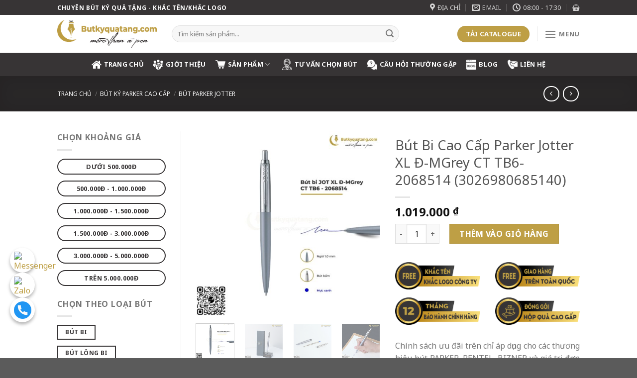

--- FILE ---
content_type: text/html; charset=UTF-8
request_url: https://butkyquatang.com/but-bi-cao-cap-parker-jotter-xl-d-mgrey-ct-tb6-2068514/
body_size: 46399
content:

<!DOCTYPE html>
<html lang="vi" prefix="og: https://ogp.me/ns#" class="loading-site no-js">
<head>
	<meta charset="UTF-8" />
	<link rel="profile" href="http://gmpg.org/xfn/11" />
	<link rel="pingback" href="https://butkyquatang.com/xmlrpc.php" />

	<script>(function(html){html.className = html.className.replace(/\bno-js\b/,'js')})(document.documentElement);</script>
<meta name="viewport" content="width=device-width, initial-scale=1, maximum-scale=1" />
<!-- Tối ưu hóa công cụ tìm kiếm bởi Rank Math - https://rankmath.com/ -->
<title>Bút Bi JOT XL Đ-MGrey CT TB6-2068514 (3026980685140)</title><link rel="preload" as="style" href="https://fonts.googleapis.com/css?family=Noto%20Sans%3Aregular%2Cregular%2Cregular%2C700%2Cregular&#038;display=swap" /><link rel="stylesheet" href="https://fonts.googleapis.com/css?family=Noto%20Sans%3Aregular%2Cregular%2Cregular%2C700%2Cregular&#038;display=swap" media="print" onload="this.media='all'" /><noscript><link rel="stylesheet" href="https://fonts.googleapis.com/css?family=Noto%20Sans%3Aregular%2Cregular%2Cregular%2C700%2Cregular&#038;display=swap" /></noscript>
<meta name="description" content="Butkyquatang chuyên cung cấp Bút Bi JOT XL Đ-MGrey CT TB6-2068514 (3026980685140) In Logo. Hàng có sẵn, mẫu đa dạng. Báo giá ngay!"/>
<meta name="robots" content="follow, index, max-snippet:-1, max-video-preview:-1, max-image-preview:large"/>
<link rel="canonical" href="https://butkyquatang.com/but-bi-cao-cap-parker-jotter-xl-d-mgrey-ct-tb6-2068514/" />
<meta property="og:locale" content="vi_VN" />
<meta property="og:type" content="product" />
<meta property="og:title" content="Bút Bi JOT XL Đ-MGrey CT TB6-2068514 (3026980685140)" />
<meta property="og:description" content="Butkyquatang chuyên cung cấp Bút Bi JOT XL Đ-MGrey CT TB6-2068514 (3026980685140) In Logo. Hàng có sẵn, mẫu đa dạng. Báo giá ngay!" />
<meta property="og:url" content="https://butkyquatang.com/but-bi-cao-cap-parker-jotter-xl-d-mgrey-ct-tb6-2068514/" />
<meta property="og:site_name" content="ButKyQuaTang.com" />
<meta property="og:updated_time" content="2026-01-14T07:21:56+07:00" />
<meta property="og:image" content="https://butkyquatang.com/wp-content/uploads/2023/02/But-Bi-Cao-Cap-Parker-Jotter-XL-D-MGrey-CT-TB6-2068514-1.jpg" />
<meta property="og:image:secure_url" content="https://butkyquatang.com/wp-content/uploads/2023/02/But-Bi-Cao-Cap-Parker-Jotter-XL-D-MGrey-CT-TB6-2068514-1.jpg" />
<meta property="og:image:width" content="800" />
<meta property="og:image:height" content="800" />
<meta property="og:image:alt" content="Bút Bi Cao Cấp Parker Jotter XL Đ-MGrey CT TB6-2068514 1" />
<meta property="og:image:type" content="image/jpeg" />
<meta property="product:price:amount" content="1019000" />
<meta property="product:price:currency" content="VND" />
<meta property="product:availability" content="instock" />
<meta name="twitter:card" content="summary_large_image" />
<meta name="twitter:title" content="Bút Bi JOT XL Đ-MGrey CT TB6-2068514 (3026980685140)" />
<meta name="twitter:description" content="Butkyquatang chuyên cung cấp Bút Bi JOT XL Đ-MGrey CT TB6-2068514 (3026980685140) In Logo. Hàng có sẵn, mẫu đa dạng. Báo giá ngay!" />
<meta name="twitter:image" content="https://butkyquatang.com/wp-content/uploads/2023/02/But-Bi-Cao-Cap-Parker-Jotter-XL-D-MGrey-CT-TB6-2068514-1.jpg" />
<meta name="twitter:label1" content="Giá" />
<meta name="twitter:data1" content="1.019.000&nbsp;&#8363;" />
<meta name="twitter:label2" content="Tình trạng sẵn có" />
<meta name="twitter:data2" content="Còn hàng" />
<script type="application/ld+json" class="rank-math-schema">{"@context":"https://schema.org","@graph":[{"@type":"Organization","@id":"https://butkyquatang.com/#organization","name":"ButKyQuaTang.Com","url":"https://butkyquatang.com","logo":{"@type":"ImageObject","@id":"https://butkyquatang.com/#logo","url":"https://butkyquatang.com/wp-content/uploads/2020/12/neve-creative-portfolio-logo-2.png","contentUrl":"https://butkyquatang.com/wp-content/uploads/2020/12/neve-creative-portfolio-logo-2.png","caption":"ButKyQuaTang.com","inLanguage":"vi","width":"152","height":"200"}},{"@type":"WebSite","@id":"https://butkyquatang.com/#website","url":"https://butkyquatang.com","name":"ButKyQuaTang.com","publisher":{"@id":"https://butkyquatang.com/#organization"},"inLanguage":"vi"},{"@type":"ImageObject","@id":"https://butkyquatang.com/wp-content/uploads/2023/02/But-Bi-Cao-Cap-Parker-Jotter-XL-D-MGrey-CT-TB6-2068514-1.jpg","url":"https://butkyquatang.com/wp-content/uploads/2023/02/But-Bi-Cao-Cap-Parker-Jotter-XL-D-MGrey-CT-TB6-2068514-1.jpg","width":"800","height":"800","caption":"B\u00fat Bi Cao C\u1ea5p Parker Jotter XL \u0110-MGrey CT TB6-2068514 1","inLanguage":"vi"},{"@type":"ItemPage","@id":"https://butkyquatang.com/but-bi-cao-cap-parker-jotter-xl-d-mgrey-ct-tb6-2068514/#webpage","url":"https://butkyquatang.com/but-bi-cao-cap-parker-jotter-xl-d-mgrey-ct-tb6-2068514/","name":"B\u00fat Bi JOT XL \u0110-MGrey CT TB6-2068514 (3026980685140)","datePublished":"2023-09-07T04:45:54+07:00","dateModified":"2026-01-14T07:21:56+07:00","isPartOf":{"@id":"https://butkyquatang.com/#website"},"primaryImageOfPage":{"@id":"https://butkyquatang.com/wp-content/uploads/2023/02/But-Bi-Cao-Cap-Parker-Jotter-XL-D-MGrey-CT-TB6-2068514-1.jpg"},"inLanguage":"vi"},{"@type":"Product","name":"B\u00fat Bi JOT XL \u0110-MGrey CT TB6-2068514 (3026980685140)","description":"Butkyquatang chuy\u00ean cung c\u1ea5p B\u00fat Bi JOT XL \u0110-MGrey CT TB6-2068514 (3026980685140) In Logo. H\u00e0ng c\u00f3 s\u1eb5n, m\u1eabu \u0111a d\u1ea1ng. B\u00e1o gi\u00e1 ngay!","sku":"3026980685140","category":"B\u00fat K\u00fd Parker Cao C\u1ea5p","mainEntityOfPage":{"@id":"https://butkyquatang.com/but-bi-cao-cap-parker-jotter-xl-d-mgrey-ct-tb6-2068514/#webpage"},"image":[{"@type":"ImageObject","url":"https://butkyquatang.com/wp-content/uploads/2023/02/But-Bi-Cao-Cap-Parker-Jotter-XL-D-MGrey-CT-TB6-2068514-1.jpg","height":"800","width":"800"},{"@type":"ImageObject","url":"https://butkyquatang.com/wp-content/uploads/2023/02/But-Bi-Cao-Cap-Parker-Jotter-XL-D-MGrey-CT-TB6-2068514-5.jpg","height":"800","width":"800"},{"@type":"ImageObject","url":"https://butkyquatang.com/wp-content/uploads/2023/02/But-Bi-Cao-Cap-Parker-Jotter-XL-D-MGrey-CT-TB6-2068514-2.jpg","height":"800","width":"800"},{"@type":"ImageObject","url":"https://butkyquatang.com/wp-content/uploads/2023/02/But-Bi-Cao-Cap-Parker-Jotter-XL-D-MGrey-CT-TB6-2068514-4.jpg","height":"800","width":"800"},{"@type":"ImageObject","url":"https://butkyquatang.com/wp-content/uploads/2023/02/But-Bi-Cao-Cap-Parker-Jotter-XL-D-MGrey-CT-TB6-2068514-7.jpg","height":"800","width":"800"},{"@type":"ImageObject","url":"https://butkyquatang.com/wp-content/uploads/2023/02/But-Bi-Cao-Cap-Parker-Jotter-XL-D-MGrey-CT-TB6-2068514-8.jpg","height":"800","width":"800"},{"@type":"ImageObject","url":"https://butkyquatang.com/wp-content/uploads/2023/02/But-Bi-Cao-Cap-Parker-Jotter-XL-D-MGrey-CT-TB6-2068514-9.jpg","height":"800","width":"800"},{"@type":"ImageObject","url":"https://butkyquatang.com/wp-content/uploads/2023/02/But-Bi-Cao-Cap-Parker-Jotter-XL-D-MGrey-CT-TB6-2068514-6.jpg","height":"800","width":"800"},{"@type":"ImageObject","url":"https://butkyquatang.com/wp-content/uploads/2023/02/But-Bi-Cao-Cap-Parker-Jotter-XL-D-MGrey-CT-TB6-2068514-3.jpg","height":"800","width":"800"},{"@type":"ImageObject","url":"https://butkyquatang.com/wp-content/uploads/2023/09/But-Bi-Cao-Cap-Parker-Jotter-XL-D-MGrey-CT-TB6-2068514-5-scaled.jpg","height":"2560","width":"2560"},{"@type":"ImageObject","url":"https://butkyquatang.com/wp-content/uploads/2023/09/But-Bi-Cao-Cap-Parker-Jotter-XL-D-MGrey-CT-TB6-2068514-4-scaled.jpg","height":"2560","width":"2560"},{"@type":"ImageObject","url":"https://butkyquatang.com/wp-content/uploads/2023/09/But-Bi-Cao-Cap-Parker-Jotter-XL-D-MGrey-CT-TB6-2068514-3-scaled.jpg","height":"2560","width":"2560"},{"@type":"ImageObject","url":"https://butkyquatang.com/wp-content/uploads/2023/09/But-Bi-Cao-Cap-Parker-Jotter-XL-D-MGrey-CT-TB6-2068514-2-scaled.jpg","height":"2560","width":"2560"},{"@type":"ImageObject","url":"https://butkyquatang.com/wp-content/uploads/2023/09/But-Bi-Cao-Cap-Parker-Jotter-XL-D-MGrey-CT-TB6-2068514-1-scaled.jpg","height":"2560","width":"2560"}],"offers":{"@type":"Offer","price":"1019000","priceCurrency":"VND","priceValidUntil":"2027-12-31","availability":"http://schema.org/InStock","itemCondition":"NewCondition","url":"https://butkyquatang.com/but-bi-cao-cap-parker-jotter-xl-d-mgrey-ct-tb6-2068514/","seller":{"@type":"Organization","@id":"https://butkyquatang.com/","name":"ButKyQuaTang.com","url":"https://butkyquatang.com","logo":"https://butkyquatang.com/wp-content/uploads/2020/12/neve-creative-portfolio-logo-2.png"}},"@id":"https://butkyquatang.com/but-bi-cao-cap-parker-jotter-xl-d-mgrey-ct-tb6-2068514/#richSnippet"}]}</script>
<!-- /Plugin SEO WordPress Rank Math -->

<link rel='dns-prefetch' href='//cdn.jsdelivr.net' />
<link rel='dns-prefetch' href='//fonts.googleapis.com' />
<link href='https://fonts.gstatic.com' crossorigin rel='preconnect' />
<link rel='prefetch' href='https://butkyquatang.com/wp-content/themes/flatsome/assets/js/chunk.countup.js?ver=3.16.1' />
<link rel='prefetch' href='https://butkyquatang.com/wp-content/themes/flatsome/assets/js/chunk.sticky-sidebar.js?ver=3.16.1' />
<link rel='prefetch' href='https://butkyquatang.com/wp-content/themes/flatsome/assets/js/chunk.tooltips.js?ver=3.16.1' />
<link rel='prefetch' href='https://butkyquatang.com/wp-content/themes/flatsome/assets/js/chunk.vendors-popups.js?ver=3.16.1' />
<link rel='prefetch' href='https://butkyquatang.com/wp-content/themes/flatsome/assets/js/chunk.vendors-slider.js?ver=3.16.1' />
<link rel="alternate" type="application/rss+xml" title="Dòng thông tin ButKyQuaTang.com &raquo;" href="https://butkyquatang.com/feed/" />
<link rel="alternate" type="application/rss+xml" title="ButKyQuaTang.com &raquo; Dòng bình luận" href="https://butkyquatang.com/comments/feed/" />
<link rel="alternate" type="application/rss+xml" title="ButKyQuaTang.com &raquo; Bút Bi Cao Cấp Parker Jotter XL Đ-MGrey CT TB6-2068514 (3026980685140) Dòng bình luận" href="https://butkyquatang.com/but-bi-cao-cap-parker-jotter-xl-d-mgrey-ct-tb6-2068514/feed/" />
<link rel="alternate" title="oNhúng (JSON)" type="application/json+oembed" href="https://butkyquatang.com/wp-json/oembed/1.0/embed?url=https%3A%2F%2Fbutkyquatang.com%2Fbut-bi-cao-cap-parker-jotter-xl-d-mgrey-ct-tb6-2068514%2F" />
<link rel="alternate" title="oNhúng (XML)" type="text/xml+oembed" href="https://butkyquatang.com/wp-json/oembed/1.0/embed?url=https%3A%2F%2Fbutkyquatang.com%2Fbut-bi-cao-cap-parker-jotter-xl-d-mgrey-ct-tb6-2068514%2F&#038;format=xml" />
<style id='wp-img-auto-sizes-contain-inline-css' type='text/css'>
img:is([sizes=auto i],[sizes^="auto," i]){contain-intrinsic-size:3000px 1500px}
/*# sourceURL=wp-img-auto-sizes-contain-inline-css */
</style>
<link rel='stylesheet' id='ttqr-style-css' href='https://butkyquatang.com/wp-content/plugins/thanh-toan-qrcode/assets/css/style.css?ver=6.9' type='text/css' media='all' />
<style id='classic-theme-styles-inline-css' type='text/css'>
/*! This file is auto-generated */
.wp-block-button__link{color:#fff;background-color:#32373c;border-radius:9999px;box-shadow:none;text-decoration:none;padding:calc(.667em + 2px) calc(1.333em + 2px);font-size:1.125em}.wp-block-file__button{background:#32373c;color:#fff;text-decoration:none}
/*# sourceURL=/wp-includes/css/classic-themes.min.css */
</style>
<link rel='stylesheet' id='wp-components-css' href='https://butkyquatang.com/wp-includes/css/dist/components/style.min.css?ver=6.9' type='text/css' media='all' />
<link rel='stylesheet' id='wp-preferences-css' href='https://butkyquatang.com/wp-includes/css/dist/preferences/style.min.css?ver=6.9' type='text/css' media='all' />
<link rel='stylesheet' id='wp-block-editor-css' href='https://butkyquatang.com/wp-includes/css/dist/block-editor/style.min.css?ver=6.9' type='text/css' media='all' />
<link rel='stylesheet' id='popup-maker-block-library-style-css' href='https://butkyquatang.com/wp-content/plugins/popup-maker/dist/packages/block-library-style.css?ver=dbea705cfafe089d65f1' type='text/css' media='all' />
<link rel='stylesheet' id='contact-form-7-css' href='https://butkyquatang.com/wp-content/plugins/contact-form-7/includes/css/styles.css?ver=6.1.4' type='text/css' media='all' />
<link rel='stylesheet' id='photoswipe-css' href='https://butkyquatang.com/wp-content/plugins/woocommerce/assets/css/photoswipe/photoswipe.min.css?ver=10.4.3' type='text/css' media='all' />
<link rel='stylesheet' id='photoswipe-default-skin-css' href='https://butkyquatang.com/wp-content/plugins/woocommerce/assets/css/photoswipe/default-skin/default-skin.min.css?ver=10.4.3' type='text/css' media='all' />
<style id='woocommerce-inline-inline-css' type='text/css'>
.woocommerce form .form-row .required { visibility: visible; }
/*# sourceURL=woocommerce-inline-inline-css */
</style>
<link rel='stylesheet' id='ez-toc-css' href='https://butkyquatang.com/wp-content/plugins/easy-table-of-contents/assets/css/screen.min.css?ver=2.0.80' type='text/css' media='all' />
<style id='ez-toc-inline-css' type='text/css'>
div#ez-toc-container .ez-toc-title {font-size: 120%;}div#ez-toc-container .ez-toc-title {font-weight: 500;}div#ez-toc-container ul li , div#ez-toc-container ul li a {font-size: 95%;}div#ez-toc-container ul li , div#ez-toc-container ul li a {font-weight: 500;}div#ez-toc-container nav ul ul li {font-size: 90%;}div#ez-toc-container {background: #bd9d42;border: 1px solid #ddd;width: 75%;}div#ez-toc-container p.ez-toc-title , #ez-toc-container .ez_toc_custom_title_icon , #ez-toc-container .ez_toc_custom_toc_icon {color: #000000;}div#ez-toc-container ul.ez-toc-list a {color: #474747;}div#ez-toc-container ul.ez-toc-list a:hover {color: #ffffff;}div#ez-toc-container ul.ez-toc-list a:visited {color: #ffffff;}.ez-toc-counter nav ul li a::before {color: ;}.ez-toc-box-title {font-weight: bold; margin-bottom: 10px; text-align: center; text-transform: uppercase; letter-spacing: 1px; color: #666; padding-bottom: 5px;position:absolute;top:-4%;left:5%;background-color: inherit;transition: top 0.3s ease;}.ez-toc-box-title.toc-closed {top:-25%;}
.ez-toc-container-direction {direction: ltr;}.ez-toc-counter ul{counter-reset: item ;}.ez-toc-counter nav ul li a::before {content: counters(item, '.', decimal) '. ';display: inline-block;counter-increment: item;flex-grow: 0;flex-shrink: 0;margin-right: .2em; float: left; }.ez-toc-widget-direction {direction: ltr;}.ez-toc-widget-container ul{counter-reset: item ;}.ez-toc-widget-container nav ul li a::before {content: counters(item, '.', decimal) '. ';display: inline-block;counter-increment: item;flex-grow: 0;flex-shrink: 0;margin-right: .2em; float: left; }
/*# sourceURL=ez-toc-inline-css */
</style>
<link rel='stylesheet' id='flatsome-main-css' href='https://butkyquatang.com/wp-content/themes/flatsome/assets/css/flatsome.css?ver=3.16.1' type='text/css' media='all' />
<style id='flatsome-main-inline-css' type='text/css'>
@font-face {
				font-family: "fl-icons";
				font-display: block;
				src: url(https://butkyquatang.com/wp-content/themes/flatsome/assets/css/icons/fl-icons.eot?v=3.16.1);
				src:
					url(https://butkyquatang.com/wp-content/themes/flatsome/assets/css/icons/fl-icons.eot#iefix?v=3.16.1) format("embedded-opentype"),
					url(https://butkyquatang.com/wp-content/themes/flatsome/assets/css/icons/fl-icons.woff2?v=3.16.1) format("woff2"),
					url(https://butkyquatang.com/wp-content/themes/flatsome/assets/css/icons/fl-icons.ttf?v=3.16.1) format("truetype"),
					url(https://butkyquatang.com/wp-content/themes/flatsome/assets/css/icons/fl-icons.woff?v=3.16.1) format("woff"),
					url(https://butkyquatang.com/wp-content/themes/flatsome/assets/css/icons/fl-icons.svg?v=3.16.1#fl-icons) format("svg");
			}
/*# sourceURL=flatsome-main-inline-css */
</style>
<link rel='stylesheet' id='flatsome-shop-css' href='https://butkyquatang.com/wp-content/themes/flatsome/assets/css/flatsome-shop.css?ver=3.16.1' type='text/css' media='all' />

<style id='rocket-lazyload-inline-css' type='text/css'>
.rll-youtube-player{position:relative;padding-bottom:56.23%;height:0;overflow:hidden;max-width:100%;}.rll-youtube-player iframe{position:absolute;top:0;left:0;width:100%;height:100%;z-index:100;background:0 0}.rll-youtube-player img{bottom:0;display:block;left:0;margin:auto;max-width:100%;width:100%;position:absolute;right:0;top:0;border:none;height:auto;cursor:pointer;-webkit-transition:.4s all;-moz-transition:.4s all;transition:.4s all}.rll-youtube-player img:hover{-webkit-filter:brightness(75%)}.rll-youtube-player .play{height:72px;width:72px;left:50%;top:50%;margin-left:-36px;margin-top:-36px;position:absolute;background:url(https://butkyquatang.com/wp-content/plugins/wp-rocket/assets/img/youtube.png) no-repeat;cursor:pointer}
/*# sourceURL=rocket-lazyload-inline-css */
</style>
<script type="text/javascript" src="https://butkyquatang.com/wp-includes/js/jquery/jquery.min.js?ver=3.7.1" id="jquery-core-js"></script>
<script type="text/javascript" src="https://butkyquatang.com/wp-content/plugins/woocommerce/assets/js/jquery-blockui/jquery.blockUI.min.js?ver=2.7.0-wc.10.4.3" id="wc-jquery-blockui-js" defer="defer" data-wp-strategy="defer"></script>
<script type="text/javascript" id="wc-add-to-cart-js-extra">
/* <![CDATA[ */
var wc_add_to_cart_params = {"ajax_url":"/wp-admin/admin-ajax.php","wc_ajax_url":"/?wc-ajax=%%endpoint%%","i18n_view_cart":"Xem gi\u1ecf h\u00e0ng","cart_url":"https://butkyquatang.com/cart/","is_cart":"","cart_redirect_after_add":"no"};
//# sourceURL=wc-add-to-cart-js-extra
/* ]]> */
</script>
<script type="text/javascript" src="https://butkyquatang.com/wp-content/plugins/woocommerce/assets/js/frontend/add-to-cart.min.js?ver=10.4.3" id="wc-add-to-cart-js" defer="defer" data-wp-strategy="defer"></script>
<script type="text/javascript" src="https://butkyquatang.com/wp-content/plugins/woocommerce/assets/js/photoswipe/photoswipe.min.js?ver=4.1.1-wc.10.4.3" id="wc-photoswipe-js" defer="defer" data-wp-strategy="defer"></script>
<script type="text/javascript" src="https://butkyquatang.com/wp-content/plugins/woocommerce/assets/js/photoswipe/photoswipe-ui-default.min.js?ver=4.1.1-wc.10.4.3" id="wc-photoswipe-ui-default-js" defer="defer" data-wp-strategy="defer"></script>
<script type="text/javascript" id="wc-single-product-js-extra">
/* <![CDATA[ */
var wc_single_product_params = {"i18n_required_rating_text":"Vui l\u00f2ng ch\u1ecdn m\u1ed9t m\u1ee9c \u0111\u00e1nh gi\u00e1","i18n_rating_options":["1 tr\u00ean 5 sao","2 tr\u00ean 5 sao","3 tr\u00ean 5 sao","4 tr\u00ean 5 sao","5 tr\u00ean 5 sao"],"i18n_product_gallery_trigger_text":"Xem th\u01b0 vi\u1ec7n \u1ea3nh to\u00e0n m\u00e0n h\u00ecnh","review_rating_required":"yes","flexslider":{"rtl":false,"animation":"slide","smoothHeight":true,"directionNav":false,"controlNav":"thumbnails","slideshow":false,"animationSpeed":500,"animationLoop":false,"allowOneSlide":false},"zoom_enabled":"","zoom_options":[],"photoswipe_enabled":"1","photoswipe_options":{"shareEl":false,"closeOnScroll":false,"history":false,"hideAnimationDuration":0,"showAnimationDuration":0},"flexslider_enabled":""};
//# sourceURL=wc-single-product-js-extra
/* ]]> */
</script>
<script type="text/javascript" src="https://butkyquatang.com/wp-content/plugins/woocommerce/assets/js/frontend/single-product.min.js?ver=10.4.3" id="wc-single-product-js" defer="defer" data-wp-strategy="defer"></script>
<script type="text/javascript" src="https://butkyquatang.com/wp-content/plugins/woocommerce/assets/js/js-cookie/js.cookie.min.js?ver=2.1.4-wc.10.4.3" id="wc-js-cookie-js" defer="defer" data-wp-strategy="defer"></script>
<script type="text/javascript" id="woocommerce-js-extra">
/* <![CDATA[ */
var woocommerce_params = {"ajax_url":"/wp-admin/admin-ajax.php","wc_ajax_url":"/?wc-ajax=%%endpoint%%","i18n_password_show":"Hi\u1ec3n th\u1ecb m\u1eadt kh\u1ea9u","i18n_password_hide":"\u1ea8n m\u1eadt kh\u1ea9u"};
//# sourceURL=woocommerce-js-extra
/* ]]> */
</script>
<script type="text/javascript" src="https://butkyquatang.com/wp-content/plugins/woocommerce/assets/js/frontend/woocommerce.min.js?ver=10.4.3" id="woocommerce-js" defer="defer" data-wp-strategy="defer"></script>
<link rel="https://api.w.org/" href="https://butkyquatang.com/wp-json/" /><link rel="alternate" title="JSON" type="application/json" href="https://butkyquatang.com/wp-json/wp/v2/product/4942" /><link rel="EditURI" type="application/rsd+xml" title="RSD" href="https://butkyquatang.com/xmlrpc.php?rsd" />
<meta name="generator" content="WordPress 6.9" />
<link rel='shortlink' href='https://butkyquatang.com/?p=4942' />
<script>
	function expand(param) {
		param.style.display = (param.style.display == "none") ? "block" : "none";
	}
	function read_toggle(id, more, less) {
		el = document.getElementById("readlink" + id);
		el.innerHTML = (el.innerHTML == more) ? less : more;
		expand(document.getElementById("read" + id));
	}
	</script><!-- Google site verification - Google for WooCommerce -->
<meta name="google-site-verification" content="OR7H2BGuih_f3kNqIWqvUzUUaWWszDR40Y1Wb_0tbbo" />
<style>.bg{opacity: 0; transition: opacity 1s; -webkit-transition: opacity 1s;} .bg-loaded{opacity: 1;}</style><!-- Google Tag Manager -->
<script>(function(w,d,s,l,i){w[l]=w[l]||[];w[l].push({'gtm.start':
new Date().getTime(),event:'gtm.js'});var f=d.getElementsByTagName(s)[0],
j=d.createElement(s),dl=l!='dataLayer'?'&l='+l:'';j.async=true;j.src=
'https://www.googletagmanager.com/gtm.js?id='+i+dl;f.parentNode.insertBefore(j,f);
})(window,document,'script','dataLayer','GTM-P3FH6CV9');</script>
<!-- End Google Tag Manager -->

<script type="application/ld+json">  
{  
  "@context": "https://schema.org",  
  "@type": "LocalBusiness",  
  "@id": "https://butkyquatang.com/",  
  "name": "BÚT KÝ QUÀ TẶNG",  
  "alternateName": "BÚT KÝ QUÀ TẶNG",  
  "logo": "https://butkyquatang.com/wp-content/uploads/2022/06/logo-butkyquatang.com-3-copy.png",  
  "image": "https://butkyquatang.com/wp-content/uploads/2022/06/logo-butkyquatang.com-3-copy.png",  
  "description": "Butkyquatang.com là website chuyên cung cấp các sản phẩm quà tặng liên quan đến bút ký, ví dụ như: Hộp quà bút ký, bút ký in logo, bút ký khắc logo,...",  
  "hasMap": "https://maps.app.goo.gl/rPDi76J4TnJwABe99",	  
  "url": "https://mindynailsbaranaheim.com/",  
  "telephone": "977985849",  
  "priceRange": "0",  
  "address": {  
    "@type": "PostalAddress",  
    "streetAddress": "189 Tây Thạnh, Phường Tây Thạnh, Q. Tân Phú, Thành Phố Hồ Chí Minh",  
    "addressLocality": "Tân Phú",  
"addressRegion": "Hồ Chí Minh",  
    "postalCode": "700000",  
    "addressCountry": "Việt Nam"  
  },  
  "geo": {  
    "@type": "GeoCoordinates",  
    "latitude": 10.8138577,  
    "longitude": 106.6209777  
  },  
  "openingHoursSpecification": {  
    "@type": "OpeningHoursSpecification",  
    "dayOfWeek": [  
      "Monday",  
      "Tuesday",  
      "Wednesday",  
      "Thursday",  
      "Friday",  
      "Saturday",  
      "Sunday"  
    ],  
    "opens": "08:30",  
    "closes": "17:00"  
  },  
  "sameAs": [  
"https://www.youtube.com/channel/UCkxkA5OAIjxQ2MU2TSwds3g/about",
"https://social.msdn.microsoft.com/Profile/butkyquatangcom",
"https://social.technet.microsoft.com/profile/butkyquatangcom/",
"https://www.blogger.com/profile/05581630890340626726",
"https://www.linkedin.com/in/butkyquatangcom/",
"https://sites.google.com/view/butkyquatangcom",
"https://github.com/butkyquatangcom",
"https://www.facebook.com/butkyquatangcom/",
"https://vi.gravatar.com/butkyquatangcom",
"https://ok.ru/profile/584996651992",
"https://butkyquatangcom.wordpress.com/",
"https://issuu.com/butkyquatangcom",
"https://profile.hatena.ne.jp/butkyquatangcom/",
"https://talk.plesk.com/members/butkyquatangcom.256439/#about",
"https://twitter.com/butkyquatangcom",
"https://www.pinterest.com/butkyquatangcom/",
"https://butkyquatangcom.mystrikingly.com/",
"https://bbs.now.qq.com/home.php?mod=space&uid=2327371",
"https://linktr.ee/butkyquatangcom",
"https://www.buzzfeed.com/butkyquatangcom",
"https://www.instagram.com/butkyquatangcom/",
"https://www.liveinternet.ru/users/butkyquatangcom/profile",
"https://www.surveymonkey.com/r/Preview/?sm=sIbLKqMAcR07_2F9b6MDMKBfp_2BiIS9yUc6hH5OHLcDd0Zk7BIsO4hfjVQf_2FTNsWfi5",
"https://www.twitch.tv/butkyquatangcom",
"https://about.me/butkyquatangcom",
"https://dribbble.com/butkyquatangcom/about",
"https://gfycat.com/@butkyquatangcom",
"https://note.com/butkyquatangcom",
"https://profile.ameba.jp/ameba/butkyquatangcom",
"https://telegra.ph/butkyquatangcom-07-30",
"https://trello.com/u/butkyquatangcom/activity",
"https://www.behance.net/butkyquatangcom/",
"https://www.flickr.com/people/butkyquatangcom/",
"https://www.mixcloud.com/butkyquatangcom/",
"https://www.reddit.com/user/butkyquatangcom",
"https://www.zippyshare.com/butkyquatangcom",
"http://butkyquatangcom.idea.informer.com/",
"https://active.popsugar.com/@butkyquatangcom/profile",
"https://flipboard.com/@butkyquatangcom",
"https://gallery.autodesk.com/users/DKJ2HPYCLD5F4USU?relProf=1",
"https://getpocket.com/@d41TeA4fg413ap65a5de142d25p7g699fY3qdiZ3d5Rc9bQ4273f6Y68doWES796?src=navbar",
"https://hubpages.com/@butkyquatangcom",
"https://scholar.google.com/citations?hl=vi&user=VRIfbEAAAAAJ",
"https://www.crunchyroll.com/user/butkyquatangcom",
"https://www.reverbnation.com/artist/butkyquatangcom",
"https://hub.docker.com/u/butkyquatangcom",
"https://knowyourmeme.com/users/butkyquatangcom",
"https://www.diigo.com/profile/butkyquatangcom",
"https://www.openstreetmap.org/user/butkyquatangcom",
"https://www.thingiverse.com/butkyquatangcom/designs",
"https://www.ultimate-guitar.com/u/butkyquatangcom",
"https://butkyquatangcom.amebaownd.com/posts/36498752",
"https://62e4e45d1150b.site123.me/",
"https://anchor.fm/butkyquatangcom",
"https://community.atlassian.com/t5/user/viewprofilepage/user-id/4997391",
"https://connect.garmin.com/modern/profile/7f497163-e561-4b28-aa9e-eebab2909f3a",
"https://coub.com/butkyquatangcom",
"https://justpaste.it/butkyquatangcom",
"https://public.tableau.com/app/profile/butkyquatangcom",
"https://www.deviantart.com/butkyquatangcom",
"https://www.jotform.com/build/222101814913041",
"https://www.producthunt.com/@butkyquatangcom",
"https://myanimelist.net/profile/butkyquatangcom",
"https://onlyfans.com/butkyquatangcom",
"https://www.instapaper.com/p/butkyquatangcom",
"https://www.plurk.com/butkyquatangcom",
"https://my.archdaily.com/us/@butkyquatangcom",
"https://sketchfab.com/butkyquatangcom",
"https://butkyquatangcom.webflow.io/",
"https://muckrack.com/butkyquatangcom/bio",
"https://www.theodysseyonline.com/user/@butkyquatangcom",
"https://www.zazzle.com/mbr/238850362342737544",
"https://qiita.com/butkyquatangcom",
"https://www.podomatic.com/podcasts/butkyquatangcom",
"https://www.viki.com/users/butkyquatangcom/about",
"https://audiomack.com/butkyquatangcom",
"https://peatix.com/user/13088252/view",
"https://reedsy.com/discovery/user/butkyquatangcom",
"https://devpost.com/butkyquatangcom",
"https://forum.acronis.com/user/412618",
"https://paper.li/butkyquatangcom",
"https://docdro.id/HnwZgR0",
"http://www.mobypicture.com/user/butkyquatangcom",
"https://dev.to/butkyquatangcom",
"https://www.metal-archives.com/users/butkyquatangcom",
"https://www.zotero.org/butkyquatangcom/cv",
"https://butkyquatangcom.contently.com/",
"https://butkyquatangcom.threadless.com/",
"https://play.eslgaming.com/player/18405385/",
"https://slides.com/butkyquatangcom",
"https://www.gaiaonline.com/profiles/butkyquatangcom/45956445/",
"https://www.gta5-mods.com/users/butkyquatangc",
"https://www.intensedebate.com/profiles/butkyquatangcom",
"https://www.magcloud.com/user/butkyquatangcom",
"https://fliphtml5.com/homepage/yckkh",
"https://gitlab.freedesktop.org/butkyquatangcom",
"https://my.desktopnexus.com/butkyquatangcom",
"https://www.figma.com/@butkyquatangcom",
"https://www.hulkshare.com/butkyquatangcom",
"https://fr.ulule.com/butkyquatangcom",
"https://8tracks.com/butkyquatangcom",
"https://cplusplus.com/user/butkyquatangcom/",
"https://ko-fi.com/butkyquatangcom",
"https://miarroba.com/butkyquatangcom",
"https://pxhere.com/en/photographer/3865226",
"https://www.mobygames.com/user/sheet/userSheetId,901387/",
"https://www.quia.com/profiles/butkyquatangcom",
"https://www.veoh.com/users/butkyquatangcom",
"https://qua-tang-but-ky.gitbook.io/untitled/",
"https://band.us/@butkyquatangcom",
"https://community.opengroup.org/butkyquatangcom",
"https://community.windy.com/user/butkyquatangcom",
"https://mootools.net/forge/profile/butkyquatangcom",
"https://www.360cities.net/profile/butkyquatangcom",
"https://butkyquatangcom.tumblr.com/",
"https://calis.delfi.lv/profils/lietotajs/268569-butkyquatangcom/",
"https://pantip.com/profile/7148219",
"https://shows.acast.com/butkyquatangcom/about",
"https://www.pinterest.co.kr/butkyquatangcom/",
"https://www.walkscore.com/people/270145277833/butkyquatangcom",
"https://camp-fire.jp/profile/butkyquatangcom",
"https://gifyu.com/butkyquatangcom",
"https://androidforums.com/members/butkyquatangcom.2159530/",
"https://osf.io/kjnqx/",
"https://worldcosplay.net/member/1067219",
"https://butkyquatangcom.cgsociety.org/profile",
"https://www.teachertube.com/user/channel/butkyquatangcom",
"https://www.weddingbee.com/members/butkyquatangcom",
"https://app.lookbook.nu/butkyquatangcom",
"https://os.mbed.com/users/butkyquatangcom/",
"https://www.bloggang.com/mainblog.php?id=butkyquatangcom",
"https://www.free-ebooks.net/profile/1426042/butkyquatangcom",
"https://www.longisland.com/profile/butkyquatangcom",
"https://www.vingle.net/butkyquatangcom",
"https://clyp.it/user/rtssug3n",
"https://mastodon.social/@butkyquatangcom",
"https://seedandspark.com/user/butkyquatangcom",
"https://stocktwits.com/butkyquatangcom",
"https://wakelet.com/@butkyquatangcom",
"https://godotengine.org/qa/user/butkyquatangcom",
"https://app.vagrantup.com/butkyquatangcom",
"https://www.beatstars.com/butkyquatangcom/about",
"https://www.pinterest.cl/butkyquatangcom/",
"https://www.warriorforum.com/members/butkyquatangcom.html",
"https://app.glosbe.com/profile/6959093151340432589",
"https://app.roll20.net/users/10842919/butkyquatangcom",
"https://folkd.com/user/butkyquatangcom",
"https://forums.bohemia.net/profile/1183756-butkyquatangcom/?tab=field_core_pfield_141",
"https://gitlab.pasteur.fr/butkyquatangcom",
"https://www.fimfiction.net/user/513162/butkyquatangcom",
"https://www.jigsawplanet.com/butkyquatangcom",
"http://photozou.jp/user/top/3322763",
"https://beacons.ai/butkyquatangcom",
"https://communities.bentley.com/members/54d62713_2d00_5a90_2d00_460f_2d00_9551_2d00_2f9b7583a220",
"https://hypothes.is/users/butkyquatangcom",
"https://recordsetter.com/user/butkyquatangcom",
"https://www.myminifactory.com/users/butkyquatangcom",
"https://replit.com/@butkyquatangcom",
"https://www.slideserve.com/butkyquatangcom",
"https://www.tetongravity.com/community/profile/butkyquatangcom/",
"https://pinshape.com/users/2384389-butkyquatangcom",
"https://www.bark.com/en/ca/company/butkyquatangcom/QJEVO/",
"https://www.fitday.com/fitness/forums/members/butkyquatangcom.html",
"https://www.speedrun.com/user/butkyquatangcom",
"https://gitlab.manjaro.org/butkyquatangcom",
"https://3dprintboard.com/member.php?92825-butkyquatangcom",
"https://s.id/1dqUy",
"https://www.myvidster.com/profile/butkyquatangcom",
"https://able2know.org/user/butkyquatangcom/",
"https://anyflip.com/homepage/kashm",
"https://coolors.co/u/butkyquatangcom",
"https://fileforum.com/profile/butkyquatangcom",
"https://repo.getmonero.org/butkyquatangcom",
"https://www.credly.com/users/butkyquatangcom/badges",
"http://www.lawrence.com/users/butkyquatangcom/",
"https://butkyquatangcom.gallery.ru/",
"https://leetcode.com/butkyquatangcom/",
"https://ourstage.com/profile/butkyquatangcom",
"https://www.bitsdujour.com/profiles/zx4LNm",
"https://www.mountainproject.com/user/201434087/butky-quatangcom",
"https://www.tripline.net/butkyquatangcom/",
"https://forums.ddo.com/forums/member.php/735989-butkyquatangcom",
"https://forums.giantitp.com/member.php?270516-butkyquatangcom",
"https://keymander.iogear.com/profile/21046/butkyquatangcom",
"https://roundme.com/@butkyquatangcom/about",
"https://www.anobii.com/fr/01f1f543cd95ac49e0/profile/activity",
"https://www.noteflight.com/profile/2167cda294170fb3bf1078a6f661b0455687362b",
"https://butkyquatangcom.blogspot.com/",
"https://forum.codeigniter.com/member.php?action=profile&uid=54113",
"https://pubhtml5.com/homepage/mmica",
"https://rpgmaker.net/users/butkyquatangcom/",
"https://www.divephotoguide.com/user/butkyquatangcom",
"https://www.projectnoah.org/users/butkyquatangcom",
"https://www.renderosity.com/users/id:1101261",
"https://www.stencyl.com/users/index/1157747",
"http://qooh.me/butkyquatangcom",
"https://cannabis-med.org/french/forum/member.php?u=977179",
"https://www.wishlistr.com/profile/butkyquatangcom",
"http://yourlisten.com/butkyquatangcom",
"https://a.pr-cy.ru/butkyquatang.com/",
"https://forums.prosportsdaily.com/member.php?1290366-butkyquatangcom",
"https://triberr.com/butkyquatangcom",
"https://www.allmyfaves.com/butkyquatangcom",
"https://www.beamng.com/members/butkyquatangcom.492274/",
"https://www.midi.org/forum/profile/80345-butkyquatangcom",
"https://www.mojomarketplace.com/user/butkyquatangcom-vqwSTMr2Pr",
"http://bcmoney-mobiletv.com/butkyquatangcom",
"http://ttlink.com/butkyquatangcom",
"http://uid.me/butkyquatangcom",
"https://data.world/butkyquatangcom",
"https://gitee.com/butkyquatangcom",
"https://pastelink.net/ol7fgw2u",
"https://www.catchafire.org/profiles/2203296/",
"https://www.lifeofpix.com/photographers/butkyquatangcom/",
"https://www.zintro.com/profile/butkyquatangcom",
"http://www.synthedit.com/qa/user/butkyquatangcom",
"http://artistecard.com/butkyquatangcom",
"https://sumally.com/butkyquatangcom",
"https://the-dots.com/users/but-ky-qua-tang-1281181",
"https://www.castingcall.club/butkyquatangcom",
"https://www.codechef.com/users/butkyquatangco",
"http://butkyquatangcom.website2.me/",
"http://bioimagingcore.be/q2a/user/butkyquatangcom",
"http://codepad.org/users/butkyquatangcom",
"http://tupalo.com/en/users/3461518",
"http://www.rohitab.com/discuss/user/590475-butkyquatangcom/",
"https://community.tubebuddy.com/index.php?members/109285/#about",
"https://forum.cs-cart.com/user/236947-butkyquatangcom/",
"https://forum.umbandaeucurto.com/usuario/butkyquatangcom",
"https://www.bahamaslocal.com/userprofile/143499/butkyquatangcom.html",
"https://www.cakeresume.com/me/butkyquatangcom",
"https://www.chordie.com/forum/profile.php?section=about&id=1422479",
"https://www.designspiration.com/butkyquatangcom/saves/",
"https://www.hikingproject.com/user/201434087/butky-quatangcom",
"https://www.mapleprimes.com/users/butkyquatangcom",
"https://www.themehorse.com/support-forum/users/butkyquatangcom/",
"http://cloudsdeal.xobor.de/u8402_butkyquatangcom.html",
"http://www.topfrage.de/index.php?qa=user&qa_1=butkyquatangcom",
"https://butkyquatangcom.hashnode.dev/but-ky-qua-tang",
"https://30seconds.com/butkyquatangcom/",
"https://artmight.com/user/profile/662869",
"https://deepai.org/profile/butkyquatangcom",
"https://kuwestions.248am.com/user/butkyquatangcom",
"https://www.picfair.com/users/butkyquatangcom",
"https://www.techrum.vn/members/butkyquatangcom.211576/#about",
"http://ask.bacagadget.com/user/butkyquatangcom",
"https://blogfreely.net/butkyquatangcom/butkyquatangcom",
"https://descubre.beqbe.com/p/butkyquatangcom",
"https://englishbaby.com/findfriends/gallery/detail/2406664",
"https://forum.mobilelegends.com/home.php?mod=space&uid=898501&do=index",
"https://guides.co/p/butkyquatangcom",
"https://influence.co/butkyquatangcom",
"https://kit.co/butkyquatangcom",
"https://linkhay.com/blog/329876/butkyquatangcom",
"https://pawoo.net/@butkyquatangcom",
"https://rabbitroom.com/members/butkyquatangcom/profile/",
"https://zenwriting.net/butkyquatangcom/butkyquatangcom",
"http://qa.pandora-2.com/index.php?qa=user&qa_1=butkyquatangcom",
"https://doodleordie.com/profile/butkyquatangcom",
"https://forum.flitetest.com/index.php?members/butkyquatangcom.65727/#about",
"https://postheaven.net/butkyquatangcom/butkyquatangcom",
"https://starity.hu/profil/333194-butkyquatangcom/",
"https://writeablog.net/butkyquatangcom/butkyquatangcom",
"https://www.balatarin.com/users/butkyquatangcom",
"https://www.silverstripe.org/ForumMemberProfile/show/85550",
"https://www.sqworl.com/ldmlwg",
"https://seositecheckup.com/seo-audit/butkyquatang.com",
"http://hawkee.com/profile/1845333/",
"http://molbiol.ru/forums/index.php?showuser=1233416",
"http://prsync.com/bt-k-qu-tng/",
"https://dailygram.com/index.php/profile-434665",
"https://notionpress.com/author/718123",
"https://rosalind.info/users/butkyquatangcom/",
"https://skitterphoto.com/photographers/39914/butkyquatangcom",
"https://whatpulse.org/butkyquatangcom",
"https://windowsforum.com/members/butkyquatangcom.121403/#about",
"https://www.huntingnet.com/forum/members/butkyquatangcom.html",
"https://www.portalnet.cl/usuarios/butkyquatangcom.1068453/",
"https://www.question2answer.org/qa/user/butkyquatangcom",
"https://www.strata.com/forums/users/butkyquatangcom/",
"http://www.effecthub.com/user/2369032",
"https://beermapping.com/account/butkyquatangcom",
"https://glose.com/u/butkyquatangcom",
"https://inkbunny.net/butkyquatangcom",
"https://roomstyler.com/users/butkyquatangcom",
"https://butkyquatangcom.educatorpages.com/",
"https://www.emoneyspace.com/butkyquatangcom",
"https://www.feedsfloor.com/profile/butkyquatangcom",
"https://www.multichain.com/qa/user/butkyquatangcom",
"http://community.getvideostream.com/user/butkyquatangcom",
"http://www.conejousd.org/sequoia/users/butkyquatangcom",
"http://www.video-bookmark.com/bookmark/5365723/butkyquatangcom/",
"https://chillspot1.com/user/butkyquatangcom",
"https://gotartwork.com/Profile/butkyquatangcom/158880/",
"https://linqto.me/butkyquatangcom",
"https://mastodon.online/@butkyquatangcom",
"https://statvoo.com/website/butkyquatang.com",
"https://ux.nu/mta5W",
"https://www.bitrated.com/butkyquatangcom",
"https://www.checkli.com/butkyquatangcom",
"https://www.diggerslist.com/butkyquatangcom/about" 
  ]  
}  
</script>
<script type="text/javascript">
    var CrmBizflyServiceSdkInit = {
        project_token: "6c37303d-7da3-475a-8e15-628bb00421f1"
    };
    (function (d, s, id) {
        var js, fjs = d.getElementsByTagName(s)[0];
        if (d.getElementById(id)) return;
        js = d.createElement(s);
        js.id = id;
        js.src = "https://crm.bizfly.vn/services/sdk.js?v="+parseInt(new Date().getTime()/60/60/1000);
        fjs.parentNode.insertBefore(js, fjs);
    }(document, "script", "CrmBizflyWebServiceSdk"))
</script>
	<noscript><style>.woocommerce-product-gallery{ opacity: 1 !important; }</style></noscript>
	<meta name="generator" content="Elementor 3.34.1; features: e_font_icon_svg, additional_custom_breakpoints; settings: css_print_method-external, google_font-enabled, font_display-swap">
			<style>
				.e-con.e-parent:nth-of-type(n+4):not(.e-lazyloaded):not(.e-no-lazyload),
				.e-con.e-parent:nth-of-type(n+4):not(.e-lazyloaded):not(.e-no-lazyload) * {
					background-image: none !important;
				}
				@media screen and (max-height: 1024px) {
					.e-con.e-parent:nth-of-type(n+3):not(.e-lazyloaded):not(.e-no-lazyload),
					.e-con.e-parent:nth-of-type(n+3):not(.e-lazyloaded):not(.e-no-lazyload) * {
						background-image: none !important;
					}
				}
				@media screen and (max-height: 640px) {
					.e-con.e-parent:nth-of-type(n+2):not(.e-lazyloaded):not(.e-no-lazyload),
					.e-con.e-parent:nth-of-type(n+2):not(.e-lazyloaded):not(.e-no-lazyload) * {
						background-image: none !important;
					}
				}
			</style>
			<link rel="icon" href="https://butkyquatang.com/wp-content/uploads/2023/07/favicon-butkyquatang.png" sizes="32x32" />
<link rel="icon" href="https://butkyquatang.com/wp-content/uploads/2023/07/favicon-butkyquatang.png" sizes="192x192" />
<link rel="apple-touch-icon" href="https://butkyquatang.com/wp-content/uploads/2023/07/favicon-butkyquatang.png" />
<meta name="msapplication-TileImage" content="https://butkyquatang.com/wp-content/uploads/2023/07/favicon-butkyquatang.png" />
<style type="text/css">

*[id^='readlink'] {
 font-weight: normal;
 color: #ffffff;
 background: #373435;
 padding: 5px;
 border-bottom: 1px solid #000000;
 -webkit-box-shadow: none !important;
 box-shadow: none !important;
 -webkit-transition: none !important;
}

*[id^='readlink']:hover {
 font-weight: normal;
 color: #d8d8d8;
 padding: 5px;
 border-bottom: 1px solid #000000;
}

*[id^='readlink']:focus {
 outline: none;
 color: #ffffff;
}

</style>
<style id="custom-css" type="text/css">:root {--primary-color: #373435;}.header-main{height: 76px}#logo img{max-height: 76px}#logo{width:200px;}#logo a{max-width:200px;}.header-bottom{min-height: 33px}.header-top{min-height: 30px}.transparent .header-main{height: 90px}.transparent #logo img{max-height: 90px}.has-transparent + .page-title:first-of-type,.has-transparent + #main > .page-title,.has-transparent + #main > div > .page-title,.has-transparent + #main .page-header-wrapper:first-of-type .page-title{padding-top: 170px;}.header.show-on-scroll,.stuck .header-main{height:70px!important}.stuck #logo img{max-height: 70px!important}.search-form{ width: 80%;}.header-bottom {background-color: #373435}.stuck .header-main .nav > li > a{line-height: 50px }.header-bottom-nav > li > a{line-height: 47px }@media (max-width: 549px) {.header-main{height: 70px}#logo img{max-height: 70px}}.nav-dropdown-has-arrow.nav-dropdown-has-border li.has-dropdown:before{border-bottom-color: #FFFFFF;}.nav .nav-dropdown{border-color: #FFFFFF }.nav-dropdown{border-radius:3px}.nav-dropdown{font-size:100%}.nav-dropdown-has-arrow li.has-dropdown:after{border-bottom-color: #FFFFFF;}.nav .nav-dropdown{background-color: #FFFFFF}/* Color */.accordion-title.active, .has-icon-bg .icon .icon-inner,.logo a, .primary.is-underline, .primary.is-link, .badge-outline .badge-inner, .nav-outline > li.active> a,.nav-outline >li.active > a, .cart-icon strong,[data-color='primary'], .is-outline.primary{color: #373435;}/* Color !important */[data-text-color="primary"]{color: #373435!important;}/* Background Color */[data-text-bg="primary"]{background-color: #373435;}/* Background */.scroll-to-bullets a,.featured-title, .label-new.menu-item > a:after, .nav-pagination > li > .current,.nav-pagination > li > span:hover,.nav-pagination > li > a:hover,.has-hover:hover .badge-outline .badge-inner,button[type="submit"], .button.wc-forward:not(.checkout):not(.checkout-button), .button.submit-button, .button.primary:not(.is-outline),.featured-table .title,.is-outline:hover, .has-icon:hover .icon-label,.nav-dropdown-bold .nav-column li > a:hover, .nav-dropdown.nav-dropdown-bold > li > a:hover, .nav-dropdown-bold.dark .nav-column li > a:hover, .nav-dropdown.nav-dropdown-bold.dark > li > a:hover, .header-vertical-menu__opener ,.is-outline:hover, .tagcloud a:hover,.grid-tools a, input[type='submit']:not(.is-form), .box-badge:hover .box-text, input.button.alt,.nav-box > li > a:hover,.nav-box > li.active > a,.nav-pills > li.active > a ,.current-dropdown .cart-icon strong, .cart-icon:hover strong, .nav-line-bottom > li > a:before, .nav-line-grow > li > a:before, .nav-line > li > a:before,.banner, .header-top, .slider-nav-circle .flickity-prev-next-button:hover svg, .slider-nav-circle .flickity-prev-next-button:hover .arrow, .primary.is-outline:hover, .button.primary:not(.is-outline), input[type='submit'].primary, input[type='submit'].primary, input[type='reset'].button, input[type='button'].primary, .badge-inner{background-color: #373435;}/* Border */.nav-vertical.nav-tabs > li.active > a,.scroll-to-bullets a.active,.nav-pagination > li > .current,.nav-pagination > li > span:hover,.nav-pagination > li > a:hover,.has-hover:hover .badge-outline .badge-inner,.accordion-title.active,.featured-table,.is-outline:hover, .tagcloud a:hover,blockquote, .has-border, .cart-icon strong:after,.cart-icon strong,.blockUI:before, .processing:before,.loading-spin, .slider-nav-circle .flickity-prev-next-button:hover svg, .slider-nav-circle .flickity-prev-next-button:hover .arrow, .primary.is-outline:hover{border-color: #373435}.nav-tabs > li.active > a{border-top-color: #373435}.widget_shopping_cart_content .blockUI.blockOverlay:before { border-left-color: #373435 }.woocommerce-checkout-review-order .blockUI.blockOverlay:before { border-left-color: #373435 }/* Fill */.slider .flickity-prev-next-button:hover svg,.slider .flickity-prev-next-button:hover .arrow{fill: #373435;}/* Focus */.primary:focus-visible, .submit-button:focus-visible, button[type="submit"]:focus-visible { outline-color: #373435!important; }/* Background Color */[data-icon-label]:after, .secondary.is-underline:hover,.secondary.is-outline:hover,.icon-label,.button.secondary:not(.is-outline),.button.alt:not(.is-outline), .badge-inner.on-sale, .button.checkout, .single_add_to_cart_button, .current .breadcrumb-step{ background-color:#be9f45; }[data-text-bg="secondary"]{background-color: #be9f45;}/* Color */.secondary.is-underline,.secondary.is-link, .secondary.is-outline,.stars a.active, .star-rating:before, .woocommerce-page .star-rating:before,.star-rating span:before, .color-secondary{color: #be9f45}/* Color !important */[data-text-color="secondary"]{color: #be9f45!important;}/* Border */.secondary.is-outline:hover{border-color:#be9f45}/* Focus */.secondary:focus-visible, .alt:focus-visible { outline-color: #be9f45!important; }.alert.is-underline:hover,.alert.is-outline:hover,.alert{background-color: #f57224}.alert.is-link, .alert.is-outline, .color-alert{color: #f57224;}/* Color !important */[data-text-color="alert"]{color: #f57224!important;}/* Background Color */[data-text-bg="alert"]{background-color: #f57224;}body{font-family: "Noto Sans", sans-serif;}body {font-weight: 400;font-style: normal;}.nav > li > a {font-family: "Noto Sans", sans-serif;}.mobile-sidebar-levels-2 .nav > li > ul > li > a {font-family: "Noto Sans", sans-serif;}.nav > li > a,.mobile-sidebar-levels-2 .nav > li > ul > li > a {font-weight: 700;font-style: normal;}h1,h2,h3,h4,h5,h6,.heading-font, .off-canvas-center .nav-sidebar.nav-vertical > li > a{font-family: "Noto Sans", sans-serif;}h1,h2,h3,h4,h5,h6,.heading-font,.banner h1,.banner h2 {font-weight: 400;font-style: normal;}.alt-font{font-family: "Noto Sans", sans-serif;}.alt-font {font-weight: 400!important;font-style: normal!important;}.header:not(.transparent) .header-bottom-nav.nav > li > a{color: #ffffff;}.header:not(.transparent) .header-bottom-nav.nav > li > a:hover,.header:not(.transparent) .header-bottom-nav.nav > li.active > a,.header:not(.transparent) .header-bottom-nav.nav > li.current > a,.header:not(.transparent) .header-bottom-nav.nav > li > a.active,.header:not(.transparent) .header-bottom-nav.nav > li > a.current{color: #be9f45;}.header-bottom-nav.nav-line-bottom > li > a:before,.header-bottom-nav.nav-line-grow > li > a:before,.header-bottom-nav.nav-line > li > a:before,.header-bottom-nav.nav-box > li > a:hover,.header-bottom-nav.nav-box > li.active > a,.header-bottom-nav.nav-pills > li > a:hover,.header-bottom-nav.nav-pills > li.active > a{color:#FFF!important;background-color: #be9f45;}a{color: #be9f45;}@media screen and (min-width: 550px){.products .box-vertical .box-image{min-width: 247px!important;width: 247px!important;}}.header-vertical-menu__opener {width: 48px}.nav-vertical-fly-out > li + li {border-top-width: 1px; border-top-style: solid;}.label-new.menu-item > a:after{content:"New";}.label-hot.menu-item > a:after{content:"Hot";}.label-sale.menu-item > a:after{content:"Sale";}.label-popular.menu-item > a:after{content:"Popular";}</style>		<style type="text/css" id="wp-custom-css">
			.demo_store {
    background-color: #be9f45;
    color: #fff;
    margin: 0;
    padding: 5px;
    text-align: center;
}		</style>
		
		<!-- Global site tag (gtag.js) - Google Ads: AW-16779014753 - Google for WooCommerce -->
		<script async src="https://www.googletagmanager.com/gtag/js?id=AW-16779014753"></script>
		<script>
			window.dataLayer = window.dataLayer || [];
			function gtag() { dataLayer.push(arguments); }
			gtag( 'consent', 'default', {
				analytics_storage: 'denied',
				ad_storage: 'denied',
				ad_user_data: 'denied',
				ad_personalization: 'denied',
				region: ['AT', 'BE', 'BG', 'HR', 'CY', 'CZ', 'DK', 'EE', 'FI', 'FR', 'DE', 'GR', 'HU', 'IS', 'IE', 'IT', 'LV', 'LI', 'LT', 'LU', 'MT', 'NL', 'NO', 'PL', 'PT', 'RO', 'SK', 'SI', 'ES', 'SE', 'GB', 'CH'],
				wait_for_update: 500,
			} );
			gtag('js', new Date());
			gtag('set', 'developer_id.dOGY3NW', true);
			gtag("config", "AW-16779014753", { "groups": "GLA", "send_page_view": false });		</script>

		<noscript><style id="rocket-lazyload-nojs-css">.rll-youtube-player, [data-lazy-src]{display:none !important;}</style></noscript>
</head>

<body class="wp-singular product-template-default single single-product postid-4942 wp-custom-logo wp-theme-flatsome wp-child-theme-flatsome-child theme-flatsome woocommerce woocommerce-page woocommerce-no-js lightbox nav-dropdown-has-arrow nav-dropdown-has-shadow nav-dropdown-has-border elementor-default elementor-kit-15080">

<!-- Google Tag Manager (noscript) -->
<noscript><iframe src="https://www.googletagmanager.com/ns.html?id=GTM-P3FH6CV9"
height="0" width="0" style="display:none;visibility:hidden"></iframe></noscript>
<!-- End Google Tag Manager (noscript) --><script type="text/javascript">
/* <![CDATA[ */
gtag("event", "page_view", {send_to: "GLA"});
/* ]]> */
</script>

<a class="skip-link screen-reader-text" href="#main">Skip to content</a>

<div id="wrapper">

	
	<header id="header" class="header has-sticky sticky-jump">
		<div class="header-wrapper">
			<div id="top-bar" class="header-top hide-for-sticky nav-dark">
    <div class="flex-row container">
      <div class="flex-col hide-for-medium flex-left">
          <ul class="nav nav-left medium-nav-center nav-small  nav-divided">
              <li class="html custom html_topbar_left"><strong class="uppercase">Chuyên bút ký quà tặng - khắc tên/khắc logo</strong></li>          </ul>
      </div>

      <div class="flex-col hide-for-medium flex-center">
          <ul class="nav nav-center nav-small  nav-divided">
                        </ul>
      </div>

      <div class="flex-col hide-for-medium flex-right">
         <ul class="nav top-bar-nav nav-right nav-small  nav-divided">
              <li class="header-contact-wrapper">
		<ul id="header-contact" class="nav nav-divided nav-uppercase header-contact">
					<li class="">
			  <a target="_blank" rel="noopener noreferrer" href="https://maps.google.com/?q=Showroom HÀ NỘI & HỒ CHÍ MINH" title="Showroom HÀ NỘI & HỒ CHÍ MINH" class="tooltip">
			  	 <i class="icon-map-pin-fill" style="font-size:16px;" ></i>			     <span>
			     	Địa Chỉ			     </span>
			  </a>
			</li>
			
						<li class="">
			  <a href="mailto:lienhe@quatangviva.com" class="tooltip" title="lienhe@quatangviva.com">
				  <i class="icon-envelop" style="font-size:16px;" ></i>			       <span>
			       	Email			       </span>
			  </a>
			</li>
			
						<li class="">
			  <a class="tooltip" title="08:00 - 17:30 | Giờ làm việc: 8:00 đến 17:30 từ thứ 2 đến thứ 7. Nghỉ chủ nhật và các ngày lễ tết ">
			  	   <i class="icon-clock" style="font-size:16px;" ></i>			        <span>08:00 - 17:30</span>
			  </a>
			 </li>
			
				</ul>
</li>
<li class="cart-item has-icon has-dropdown">

<a href="https://butkyquatang.com/cart/" title="Giỏ hàng" class="header-cart-link is-small">



    <i class="icon-shopping-basket"
    data-icon-label="0">
  </i>
  </a>

 <ul class="nav-dropdown nav-dropdown-simple">
    <li class="html widget_shopping_cart">
      <div class="widget_shopping_cart_content">
        

	<p class="woocommerce-mini-cart__empty-message">Chưa có sản phẩm trong giỏ hàng.</p>


      </div>
    </li>
     </ul>

</li>
          </ul>
      </div>

            <div class="flex-col show-for-medium flex-grow">
          <ul class="nav nav-center nav-small mobile-nav  nav-divided">
              <li class="html custom html_topbar_left"><strong class="uppercase">Chuyên bút ký quà tặng - khắc tên/khắc logo</strong></li>          </ul>
      </div>
      
    </div>
</div>
<div id="masthead" class="header-main ">
      <div class="header-inner flex-row container logo-left medium-logo-center" role="navigation">

          <!-- Logo -->
          <div id="logo" class="flex-col logo">
            
<!-- Header logo -->
<a href="https://butkyquatang.com/" title="ButKyQuaTang.com - Chuyên Bút Khắc Tên &amp; In Logo" rel="home">
		<img fetchpriority="high" width="1000" height="282" src="data:image/svg+xml,%3Csvg%20xmlns='http://www.w3.org/2000/svg'%20viewBox='0%200%201000%20282'%3E%3C/svg%3E" class="header_logo header-logo" alt="ButKyQuaTang.com" data-lazy-src="https://butkyquatang.com/wp-content/uploads/2023/07/logo_QTBK_final.png"/><noscript><img fetchpriority="high" width="1000" height="282" src="https://butkyquatang.com/wp-content/uploads/2023/07/logo_QTBK_final.png" class="header_logo header-logo" alt="ButKyQuaTang.com"/></noscript><img  width="1000" height="282" src="data:image/svg+xml,%3Csvg%20xmlns='http://www.w3.org/2000/svg'%20viewBox='0%200%201000%20282'%3E%3C/svg%3E" class="header-logo-dark" alt="ButKyQuaTang.com" data-lazy-src="https://butkyquatang.com/wp-content/uploads/2023/07/logo_QTBK_final.png"/><noscript><img  width="1000" height="282" src="https://butkyquatang.com/wp-content/uploads/2023/07/logo_QTBK_final.png" class="header-logo-dark" alt="ButKyQuaTang.com"/></noscript></a>
          </div>

          <!-- Mobile Left Elements -->
          <div class="flex-col show-for-medium flex-left">
            <ul class="mobile-nav nav nav-left ">
              <li class="nav-icon has-icon">
  		<a href="#" data-open="#main-menu" data-pos="right" data-bg="main-menu-overlay" data-color="dark" class="is-small" aria-label="Menu" aria-controls="main-menu" aria-expanded="false">

		  <i class="icon-menu" ></i>
		  <span class="menu-title uppercase hide-for-small">Menu</span>		</a>
	</li>
            </ul>
          </div>

          <!-- Left Elements -->
          <div class="flex-col hide-for-medium flex-left
            flex-grow">
            <ul class="header-nav header-nav-main nav nav-left  nav-uppercase" >
              <li class="header-search-form search-form html relative has-icon">
	<div class="header-search-form-wrapper">
		<div class="searchform-wrapper ux-search-box relative form-flat is-normal"><form role="search" method="get" class="searchform" action="https://butkyquatang.com/">
	<div class="flex-row relative">
						<div class="flex-col flex-grow">
			<label class="screen-reader-text" for="woocommerce-product-search-field-0">Tìm kiếm:</label>
			<input type="search" id="woocommerce-product-search-field-0" class="search-field mb-0" placeholder="Tìm kiếm sản phẩm..." value="" name="s" />
			<input type="hidden" name="post_type" value="product" />
					</div>
		<div class="flex-col">
			<button type="submit" value="Tìm kiếm" class="ux-search-submit submit-button secondary button icon mb-0" aria-label="Submit">
				<i class="icon-search" ></i>			</button>
		</div>
	</div>
	<div class="live-search-results text-left z-top"></div>
</form>
</div>	</div>
</li>
            </ul>
          </div>

          <!-- Right Elements -->
          <div class="flex-col hide-for-medium flex-right">
            <ul class="header-nav header-nav-main nav nav-right  nav-uppercase">
              <li class="html header-button-1">
	<div class="header-button">
	<a rel="noopener noreferrer" href="https://butkyquatang.com/catalogue" target="_blank" class="button secondary"  style="border-radius:99px;">
    <span>Tải Catalogue</span>
  </a>
	</div>
</li>


<li class="header-divider"></li><li class="nav-icon has-icon">
  		<a href="#" data-open="#main-menu" data-pos="right" data-bg="main-menu-overlay" data-color="dark" class="is-small" aria-label="Menu" aria-controls="main-menu" aria-expanded="false">

		  <i class="icon-menu" ></i>
		  <span class="menu-title uppercase hide-for-small">Menu</span>		</a>
	</li>
            </ul>
          </div>

          <!-- Mobile Right Elements -->
          <div class="flex-col show-for-medium flex-right">
            <ul class="mobile-nav nav nav-right ">
              <li class="cart-item has-icon">

      <a href="https://butkyquatang.com/cart/" class="header-cart-link off-canvas-toggle nav-top-link is-small" data-open="#cart-popup" data-class="off-canvas-cart" title="Giỏ hàng" data-pos="right">
  
    <i class="icon-shopping-basket"
    data-icon-label="0">
  </i>
  </a>


  <!-- Cart Sidebar Popup -->
  <div id="cart-popup" class="mfp-hide widget_shopping_cart">
  <div class="cart-popup-inner inner-padding">
      <div class="cart-popup-title text-center">
          <h4 class="uppercase">Giỏ hàng</h4>
          <div class="is-divider"></div>
      </div>
      <div class="widget_shopping_cart_content">
          

	<p class="woocommerce-mini-cart__empty-message">Chưa có sản phẩm trong giỏ hàng.</p>


      </div>
             <div class="cart-sidebar-content relative"></div>  </div>
  </div>

</li>
            </ul>
          </div>

      </div>

            <div class="container"><div class="top-divider full-width"></div></div>
      </div>
<div id="wide-nav" class="header-bottom wide-nav hide-for-sticky nav-dark flex-has-center hide-for-medium">
    <div class="flex-row container">

            
                        <div class="flex-col hide-for-medium flex-center">
                <ul class="nav header-nav header-bottom-nav nav-center  nav-box nav-uppercase">
                    <li id="menu-item-3763" class="menu-item menu-item-type-custom menu-item-object-custom menu-item-home menu-item-3763 menu-item-design-default has-icon-left"><a href="https://butkyquatang.com/" class="nav-top-link"><img class="ux-menu-icon" width="20" height="20" src="data:image/svg+xml,%3Csvg%20xmlns='http://www.w3.org/2000/svg'%20viewBox='0%200%2020%2020'%3E%3C/svg%3E" alt="" data-lazy-src="https://butkyquatang.com/wp-content/uploads/2023/03/home-1-280x280.png" /><noscript><img class="ux-menu-icon" width="20" height="20" src="https://butkyquatang.com/wp-content/uploads/2023/03/home-1-280x280.png" alt="" /></noscript>Trang Chủ</a></li>
<li id="menu-item-2310" class="menu-item menu-item-type-custom menu-item-object-custom menu-item-2310 menu-item-design-default has-icon-left"><a href="https://butkyquatang.com/gioi-thieu/" class="nav-top-link"><img loading="lazy" class="ux-menu-icon" width="20" height="20" src="data:image/svg+xml,%3Csvg%20xmlns='http://www.w3.org/2000/svg'%20viewBox='0%200%2020%2020'%3E%3C/svg%3E" alt="" data-lazy-src="https://butkyquatang.com/wp-content/uploads/2023/03/gioi-thieu-butkyquatang-1-280x280.png" /><noscript><img loading="lazy" class="ux-menu-icon" width="20" height="20" src="https://butkyquatang.com/wp-content/uploads/2023/03/gioi-thieu-butkyquatang-1-280x280.png" alt="" /></noscript>Giới Thiệu</a></li>
<li id="menu-item-1887" class="menu-item menu-item-type-post_type menu-item-object-page menu-item-has-children current_page_parent menu-item-1887 menu-item-design-default has-dropdown has-icon-left"><a href="https://butkyquatang.com/shop/" class="nav-top-link" aria-expanded="false" aria-haspopup="menu"><img loading="lazy" class="ux-menu-icon" width="20" height="20" src="data:image/svg+xml,%3Csvg%20xmlns='http://www.w3.org/2000/svg'%20viewBox='0%200%2020%2020'%3E%3C/svg%3E" alt="" data-lazy-src="https://butkyquatang.com/wp-content/uploads/2023/03/cua-hang-butkyquaang.png" /><noscript><img loading="lazy" class="ux-menu-icon" width="20" height="20" src="https://butkyquatang.com/wp-content/uploads/2023/03/cua-hang-butkyquaang.png" alt="" /></noscript>Sản Phẩm<i class="icon-angle-down" ></i></a>
<ul class="sub-menu nav-dropdown nav-dropdown-simple">
	<li id="menu-item-3550" class="menu-item menu-item-type-custom menu-item-object-custom menu-item-has-children menu-item-3550 nav-dropdown-col"><a href="#">Bút Ký Cao Cấp</a>
	<ul class="sub-menu nav-column nav-dropdown-simple">
		<li id="menu-item-1899" class="menu-item menu-item-type-taxonomy menu-item-object-product_cat current-product-ancestor current-menu-parent current-product-parent menu-item-1899 active"><a href="https://butkyquatang.com/but-parker-cao-cap/">Bút Ký Parker</a></li>
		<li id="menu-item-7598" class="menu-item menu-item-type-custom menu-item-object-custom menu-item-7598"><a href="https://butkyquatang.com/but-ky-pentel/">Bút Ký Pentel</a></li>
		<li id="menu-item-1890" class="menu-item menu-item-type-taxonomy menu-item-object-product_cat menu-item-1890"><a href="https://butkyquatang.com/but-bizner-thien-long/">Bút Bizner</a></li>
		<li id="menu-item-1891" class="menu-item menu-item-type-taxonomy menu-item-object-product_cat menu-item-1891"><a href="https://butkyquatang.com/but-flexoffice-thien-long/">Bút Flexoffice</a></li>
	</ul>
</li>
	<li id="menu-item-3759" class="menu-item menu-item-type-custom menu-item-object-custom menu-item-has-children menu-item-3759 nav-dropdown-col"><a href="#">Bán Chạy Nhất</a>
	<ul class="sub-menu nav-column nav-dropdown-simple">
		<li id="menu-item-1893" class="menu-item menu-item-type-taxonomy menu-item-object-product_cat menu-item-1893"><a href="https://butkyquatang.com/but-kim-loai-khac-ten/">Bút Kim Loại OEM Khắc Tên</a></li>
		<li id="menu-item-1906" class="menu-item menu-item-type-taxonomy menu-item-object-product_cat menu-item-1906"><a href="https://butkyquatang.com/hop-but-qua-tang/">Hộp Bút Quà Tặng</a></li>
		<li id="menu-item-1892" class="menu-item menu-item-type-taxonomy menu-item-object-product_cat menu-item-1892"><a href="https://butkyquatang.com/but-go-khac-ten/">Bút Gỗ Khắc Tên</a></li>
		<li id="menu-item-4105" class="menu-item menu-item-type-custom menu-item-object-custom menu-item-4105"><a href="https://butkyquatang.com/set-qua-tang-but/">Set Quà Tặng Bút</a></li>
	</ul>
</li>
	<li id="menu-item-3551" class="menu-item menu-item-type-custom menu-item-object-custom menu-item-has-children menu-item-3551 nav-dropdown-col"><a href="#">Bút Bi Nhựa</a>
	<ul class="sub-menu nav-column nav-dropdown-simple">
		<li id="menu-item-1888" class="menu-item menu-item-type-taxonomy menu-item-object-product_cat menu-item-1888"><a href="https://butkyquatang.com/but-bi-quang-cao/">Bút Bi Quảng Cáo</a></li>
		<li id="menu-item-1889" class="menu-item menu-item-type-taxonomy menu-item-object-product_cat menu-item-1889"><a href="https://butkyquatang.com/but-bi-de-ban/">Bút Bi Để Bàn</a></li>
	</ul>
</li>
</ul>
</li>
<li id="menu-item-9823" class="menu-item menu-item-type-custom menu-item-object-custom menu-item-9823 menu-item-design-default has-icon-left"><a href="https://butkyquatang.com/qua-tang-but-ky/" class="nav-top-link"><img loading="lazy" class="ux-menu-icon" width="20" height="20" src="data:image/svg+xml,%3Csvg%20xmlns='http://www.w3.org/2000/svg'%20viewBox='0%200%2020%2020'%3E%3C/svg%3E" alt="" data-lazy-src="https://butkyquatang.com/wp-content/uploads/2023/08/icon-2.png" /><noscript><img loading="lazy" class="ux-menu-icon" width="20" height="20" src="https://butkyquatang.com/wp-content/uploads/2023/08/icon-2.png" alt="" /></noscript>Tư Vấn Chọn Bút</a></li>
<li id="menu-item-6273" class="menu-item menu-item-type-custom menu-item-object-custom menu-item-6273 menu-item-design-default has-icon-left"><a href="https://butkyquatang.com/cau-hoi-thuong-gap/" class="nav-top-link"><img loading="lazy" class="ux-menu-icon" width="20" height="20" src="data:image/svg+xml,%3Csvg%20xmlns='http://www.w3.org/2000/svg'%20viewBox='0%200%2020%2020'%3E%3C/svg%3E" alt="" data-lazy-src="https://butkyquatang.com/wp-content/uploads/2023/03/FAQ.png" /><noscript><img loading="lazy" class="ux-menu-icon" width="20" height="20" src="https://butkyquatang.com/wp-content/uploads/2023/03/FAQ.png" alt="" /></noscript>Câu Hỏi Thường Gặp</a></li>
<li id="menu-item-185" class="menu-item menu-item-type-post_type menu-item-object-page menu-item-185 menu-item-design-default has-icon-left"><a href="https://butkyquatang.com/blog/" class="nav-top-link"><img loading="lazy" class="ux-menu-icon" width="20" height="20" src="data:image/svg+xml,%3Csvg%20xmlns='http://www.w3.org/2000/svg'%20viewBox='0%200%2020%2020'%3E%3C/svg%3E" alt="" data-lazy-src="https://butkyquatang.com/wp-content/uploads/2023/03/blog-butkyquatang.png" /><noscript><img loading="lazy" class="ux-menu-icon" width="20" height="20" src="https://butkyquatang.com/wp-content/uploads/2023/03/blog-butkyquatang.png" alt="" /></noscript>Blog</a></li>
<li id="menu-item-2035" class="menu-item menu-item-type-post_type menu-item-object-page menu-item-2035 menu-item-design-default has-icon-left"><a href="https://butkyquatang.com/lien-he/" class="nav-top-link"><img loading="lazy" class="ux-menu-icon" width="20" height="20" src="data:image/svg+xml,%3Csvg%20xmlns='http://www.w3.org/2000/svg'%20viewBox='0%200%2020%2020'%3E%3C/svg%3E" alt="" data-lazy-src="https://butkyquatang.com/wp-content/uploads/2023/03/lienhe-butkyquatang.png" /><noscript><img loading="lazy" class="ux-menu-icon" width="20" height="20" src="https://butkyquatang.com/wp-content/uploads/2023/03/lienhe-butkyquatang.png" alt="" /></noscript>Liên hệ</a></li>
                </ul>
            </div>
            
            
            
    </div>
</div>

<div class="header-bg-container fill"><div class="header-bg-image fill"></div><div class="header-bg-color fill"></div></div>		</div>
	</header>

	<div class="shop-page-title product-page-title dark  page-title featured-title ">

	<div class="page-title-bg fill">
		<div class="title-bg fill bg-fill" data-parallax-fade="true" data-parallax="-2" data-parallax-background data-parallax-container=".page-title"></div>
		<div class="title-overlay fill"></div>
	</div>

	<div class="page-title-inner flex-row  medium-flex-wrap container">
	  <div class="flex-col flex-grow medium-text-center">
	  		<div class="is-smaller">
	<nav class="woocommerce-breadcrumb breadcrumbs uppercase"><a href="https://butkyquatang.com">Trang chủ</a> <span class="divider">&#47;</span> <a href="https://butkyquatang.com/but-parker-cao-cap/">Bút Ký Parker Cao Cấp</a> <span class="divider">&#47;</span> <a href="https://butkyquatang.com/but-parker-jotter/">Bút Parker Jotter</a></nav></div>
	  </div>

	   <div class="flex-col nav-right medium-text-center">
		   	<ul class="next-prev-thumbs is-small ">         <li class="prod-dropdown has-dropdown">
               <a href="https://butkyquatang.com/but-bi-cao-cap-parker-jotter-d-vtr-violet-ct-tb6-1953350/"  rel="next" class="button icon is-outline circle">
                  <i class="icon-angle-left" ></i>              </a>
              <div class="nav-dropdown">
                <a title="Bút Bi Cao Cấp Parker Jotter Đ-VTR Violet CT TB6-1953350 (3501179533506)" href="https://butkyquatang.com/but-bi-cao-cap-parker-jotter-d-vtr-violet-ct-tb6-1953350/">
                <img loading="lazy" width="100" height="100" src="data:image/svg+xml,%3Csvg%20viewBox%3D%220%200%20100%20100%22%20xmlns%3D%22http%3A%2F%2Fwww.w3.org%2F2000%2Fsvg%22%3E%3C%2Fsvg%3E" data-src="https://butkyquatang.com/wp-content/uploads/2023/02/But-Bi-Cao-Cap-Parker-Jotter-D-VTR-Violet-CT-TB6-1953350-3501179533506-100x100.jpg" class="lazy-load attachment-woocommerce_gallery_thumbnail size-woocommerce_gallery_thumbnail wp-post-image" alt="Bút Bi Cao Cấp Parker Jotter Đ-VTR Violet CT TB6-1953350 (3501179533506) 10" decoding="async" srcset="" data-srcset="https://butkyquatang.com/wp-content/uploads/2023/02/But-Bi-Cao-Cap-Parker-Jotter-D-VTR-Violet-CT-TB6-1953350-3501179533506-100x100.jpg 100w, https://butkyquatang.com/wp-content/uploads/2023/02/But-Bi-Cao-Cap-Parker-Jotter-D-VTR-Violet-CT-TB6-1953350-3501179533506-400x400.jpg 400w, https://butkyquatang.com/wp-content/uploads/2023/02/But-Bi-Cao-Cap-Parker-Jotter-D-VTR-Violet-CT-TB6-1953350-3501179533506-280x280.jpg 280w, https://butkyquatang.com/wp-content/uploads/2023/02/But-Bi-Cao-Cap-Parker-Jotter-D-VTR-Violet-CT-TB6-1953350-3501179533506-768x768.jpg 768w, https://butkyquatang.com/wp-content/uploads/2023/02/But-Bi-Cao-Cap-Parker-Jotter-D-VTR-Violet-CT-TB6-1953350-3501179533506-247x247.jpg 247w, https://butkyquatang.com/wp-content/uploads/2023/02/But-Bi-Cao-Cap-Parker-Jotter-D-VTR-Violet-CT-TB6-1953350-3501179533506-510x510.jpg 510w, https://butkyquatang.com/wp-content/uploads/2023/02/But-Bi-Cao-Cap-Parker-Jotter-D-VTR-Violet-CT-TB6-1953350-3501179533506.jpg 800w" sizes="(max-width: 100px) 100vw, 100px" title="Bút Bi Cao Cấp Parker Jotter Đ-VTR Violet CT TB6-1953350 (3501179533506) 1 butkyquatang.com"></a>
              </div>
          </li>
               <li class="prod-dropdown has-dropdown">
               <a href="https://butkyquatang.com/but-bi-cao-cap-parker-jotter-xl-d-mblack-ct-tb6-2068512/" rel="next" class="button icon is-outline circle">
                  <i class="icon-angle-right" ></i>              </a>
              <div class="nav-dropdown">
                  <a title="Bút Bi Cao Cấp Parker Jotter XL Đ-MBlack CT TB6-2068512 (3026980685126)" href="https://butkyquatang.com/but-bi-cao-cap-parker-jotter-xl-d-mblack-ct-tb6-2068512/">
                  <img loading="lazy" width="100" height="100" src="data:image/svg+xml,%3Csvg%20viewBox%3D%220%200%20100%20100%22%20xmlns%3D%22http%3A%2F%2Fwww.w3.org%2F2000%2Fsvg%22%3E%3C%2Fsvg%3E" data-src="https://butkyquatang.com/wp-content/uploads/2023/02/But-Bi-Cao-Cap-Parker-Jotter-XL-D-MBlack-CT-TB6-2068512-1-100x100.jpg" class="lazy-load attachment-woocommerce_gallery_thumbnail size-woocommerce_gallery_thumbnail wp-post-image" alt="Bút Bi Cao Cấp Parker Jotter XL Đ-MBlack CT TB6-2068512 (3026980685126) 1" decoding="async" srcset="" data-srcset="https://butkyquatang.com/wp-content/uploads/2023/02/But-Bi-Cao-Cap-Parker-Jotter-XL-D-MBlack-CT-TB6-2068512-1-100x100.jpg 100w, https://butkyquatang.com/wp-content/uploads/2023/02/But-Bi-Cao-Cap-Parker-Jotter-XL-D-MBlack-CT-TB6-2068512-1-400x400.jpg 400w, https://butkyquatang.com/wp-content/uploads/2023/02/But-Bi-Cao-Cap-Parker-Jotter-XL-D-MBlack-CT-TB6-2068512-1-280x280.jpg 280w, https://butkyquatang.com/wp-content/uploads/2023/02/But-Bi-Cao-Cap-Parker-Jotter-XL-D-MBlack-CT-TB6-2068512-1-768x768.jpg 768w, https://butkyquatang.com/wp-content/uploads/2023/02/But-Bi-Cao-Cap-Parker-Jotter-XL-D-MBlack-CT-TB6-2068512-1-247x247.jpg 247w, https://butkyquatang.com/wp-content/uploads/2023/02/But-Bi-Cao-Cap-Parker-Jotter-XL-D-MBlack-CT-TB6-2068512-1-510x510.jpg 510w, https://butkyquatang.com/wp-content/uploads/2023/02/But-Bi-Cao-Cap-Parker-Jotter-XL-D-MBlack-CT-TB6-2068512-1.jpg 800w" sizes="(max-width: 100px) 100vw, 100px" title="Bút Bi Cao Cấp Parker Jotter XL Đ-MBlack CT TB6-2068512 (3026980685126) 2 butkyquatang.com"></a>
              </div>
          </li>
      </ul>	   </div>
	</div>
</div>

	<main id="main" class="">
	<div class="shop-container">

		
			<div class="container">
	<div class="woocommerce-notices-wrapper"></div></div>
<div id="product-4942" class="product type-product post-4942 status-publish first instock product_cat-but-parker-cao-cap product_cat-but-parker-jotter product_tag-1-000-000d-1-500-000d product_tag-but-bam product_tag-but-bi has-post-thumbnail shipping-taxable purchasable product-type-simple">
	<div class="product-main">
 <div class="row content-row row-divided row-large">

 	<div id="product-sidebar" class="col large-3 hide-for-medium shop-sidebar ">
		
		<aside id="block_widget-6" class="widget block_widget">
		<span class="widget-title shop-sidebar">Chọn Khoảng Giá</span><div class="is-divider small"></div>
		<a href="?min_price=1&#038;max_price=500000" target="_self" class="button primary is-outline is-small expand"  style="border-radius:99px;">
    <span>Dưới 500.000đ</span>
  </a>


<a href="?min_price=500000&#038;max_price=1000000" target="_self" class="button primary is-outline is-small expand"  style="border-radius:99px;">
    <span>500.000đ - 1.000.000đ</span>
  </a>


<a href="?min_price=1000000&#038;max_price=1500000" target="_self" class="button primary is-outline is-small expand"  style="border-radius:99px;">
    <span>1.000.000đ - 1.500.000đ</span>
  </a>


<a href="?min_price=1500000&#038;max_price=3000000" target="_self" class="button primary is-outline is-small expand"  style="border-radius:99px;">
    <span>1.500.000đ - 3.000.000đ</span>
  </a>


<a href="?min_price=3000000&#038;max_price=5000000" target="_self" class="button primary is-outline is-small expand"  style="border-radius:99px;">
    <span>3.000.000đ - 5.000.000đ</span>
  </a>


<a href="?min_price=5000000&#038;max_price=50000000" target="_self" class="button primary is-outline is-small expand"  style="border-radius:99px;">
    <span>trên 5.000.000đ</span>
  </a>

		</aside>
		
		<aside id="block_widget-7" class="widget block_widget">
		<span class="widget-title shop-sidebar">Chọn Theo Loại Bút</span><div class="is-divider small"></div>
		<a href="https://butkyquatang.com/product-tag/but-bi/" target="_self" class="button primary is-outline is-smaller"  >
    <span>Bút Bi</span>
  </a>


<a href="https://butkyquatang.com/product-tag/but-da-bi/" target="_self" class="button primary is-outline is-smaller"  >
    <span>Bút Lông Bi</span>
  </a>


<a href="https://butkyquatang.com/product-tag/but-may/" target="_self" class="button primary is-outline is-smaller"  >
    <span>Bút Máy</span>
  </a>


<a href="https://butkyquatang.com/product-tag/but-nap-day/" target="_self" class="button primary is-outline is-smaller"  >
    <span>Bút Nắp Đậy</span>
  </a>


<a href="https://butkyquatang.com/product-tag/but-xoay/" target="_self" class="button primary is-outline is-smaller"  >
    <span>Bút Xoay</span>
  </a>


<a href="https://butkyquatang.com/product-tag/but-bam/" target="_self" class="button primary is-outline is-smaller"  >
    <span>Bút Bấm</span>
  </a>


<a href="https://butkyquatang.com/product-tag/phu-kien-but/" target="_self" class="button primary is-outline is-smaller"  >
    <span>Phụ Kiện Bút</span>
  </a>

		</aside>
		
		<aside id="block_widget-8" class="widget block_widget">
		<span class="widget-title shop-sidebar">Danh Mục Sản Phẩm</span><div class="is-divider small"></div>
		<a rel="noopener noreferrer" href="https://butkyquatang.com/but-parker-cao-cap/" target="_blank" class="button primary is-shade is-small expand"  >
  <i class="icon-angle-right" aria-hidden="true" ></i>  <span>Bút Ký Parker</span>
  </a>


<a rel="noopener noreferrer" href="https://butkyquatang.com/but-bizner-thien-long/" target="_blank" class="button primary is-shade is-small expand"  >
  <i class="icon-angle-right" aria-hidden="true" ></i>  <span>Bút Ký Bizner</span>
  </a>


<a rel="noopener noreferrer" href="https://butkyquatang.com/but-ky-pentel/" target="_blank" class="button primary is-shade is-small expand"  >
  <i class="icon-angle-right" aria-hidden="true" ></i>  <span>Bút Ký Pentel</span>
  </a>

		</aside>
		<aside id="woocommerce_products-12" class="widget woocommerce widget_products"><span class="widget-title shop-sidebar">Sản Phẩm Mới Nhất</span><div class="is-divider small"></div><ul class="product_list_widget"><li>
	
	<a href="https://butkyquatang.com/set-but-bizner-biznervip01/">
		<img loading="lazy" width="100" height="100" src="data:image/svg+xml,%3Csvg%20viewBox%3D%220%200%20100%20100%22%20xmlns%3D%22http%3A%2F%2Fwww.w3.org%2F2000%2Fsvg%22%3E%3C%2Fsvg%3E" data-src="https://butkyquatang.com/wp-content/uploads/2025/11/set-but-bizner-biznervip01-100x100.jpg" class="lazy-load attachment-woocommerce_gallery_thumbnail size-woocommerce_gallery_thumbnail" alt="Set Quà Tặng BIZNERVIP01 (Không Kèm Bút)" decoding="async" srcset="" data-srcset="https://butkyquatang.com/wp-content/uploads/2025/11/set-but-bizner-biznervip01-100x100.jpg 100w, https://butkyquatang.com/wp-content/uploads/2025/11/set-but-bizner-biznervip01-400x400.jpg 400w, https://butkyquatang.com/wp-content/uploads/2025/11/set-but-bizner-biznervip01-799x800.jpg 799w, https://butkyquatang.com/wp-content/uploads/2025/11/set-but-bizner-biznervip01-280x280.jpg 280w, https://butkyquatang.com/wp-content/uploads/2025/11/set-but-bizner-biznervip01-768x769.jpg 768w, https://butkyquatang.com/wp-content/uploads/2025/11/set-but-bizner-biznervip01-247x247.jpg 247w, https://butkyquatang.com/wp-content/uploads/2025/11/set-but-bizner-biznervip01-510x510.jpg 510w, https://butkyquatang.com/wp-content/uploads/2025/11/set-but-bizner-biznervip01.jpg 1499w" sizes="(max-width: 100px) 100vw, 100px" />		<span class="product-title">Set Quà Tặng BIZNERVIP01 (Không Kèm Bút)</span>
	</a>

				
	<span class="woocommerce-Price-amount amount"><bdi>250.000&nbsp;<span class="woocommerce-Price-currencySymbol">&#8363;</span></bdi></span>
	</li>
<li>
	
	<a href="https://butkyquatang.com/set-but-parker-parkervip02/">
		<img loading="lazy" width="100" height="100" src="data:image/svg+xml,%3Csvg%20viewBox%3D%220%200%20100%20100%22%20xmlns%3D%22http%3A%2F%2Fwww.w3.org%2F2000%2Fsvg%22%3E%3C%2Fsvg%3E" data-src="https://butkyquatang.com/wp-content/uploads/2025/11/set-but-parker-parkervip02-100x100.jpg" class="lazy-load attachment-woocommerce_gallery_thumbnail size-woocommerce_gallery_thumbnail" alt="Set Quà Tặng Parker PARKERVIP02 (Không Kèm Bút)" decoding="async" srcset="" data-srcset="https://butkyquatang.com/wp-content/uploads/2025/11/set-but-parker-parkervip02-100x100.jpg 100w, https://butkyquatang.com/wp-content/uploads/2025/11/set-but-parker-parkervip02-400x400.jpg 400w, https://butkyquatang.com/wp-content/uploads/2025/11/set-but-parker-parkervip02-799x800.jpg 799w, https://butkyquatang.com/wp-content/uploads/2025/11/set-but-parker-parkervip02-280x280.jpg 280w, https://butkyquatang.com/wp-content/uploads/2025/11/set-but-parker-parkervip02-768x769.jpg 768w, https://butkyquatang.com/wp-content/uploads/2025/11/set-but-parker-parkervip02-247x247.jpg 247w, https://butkyquatang.com/wp-content/uploads/2025/11/set-but-parker-parkervip02-510x510.jpg 510w, https://butkyquatang.com/wp-content/uploads/2025/11/set-but-parker-parkervip02.jpg 1499w" sizes="(max-width: 100px) 100vw, 100px" />		<span class="product-title">Set Quà Tặng Parker PARKERVIP02 (Không Kèm Bút)</span>
	</a>

				
	<del aria-hidden="true"><span class="woocommerce-Price-amount amount"><bdi>500.000&nbsp;<span class="woocommerce-Price-currencySymbol">&#8363;</span></bdi></span></del> <span class="screen-reader-text">Giá gốc là: 500.000&nbsp;&#8363;.</span><ins aria-hidden="true"><span class="woocommerce-Price-amount amount"><bdi>300.000&nbsp;<span class="woocommerce-Price-currencySymbol">&#8363;</span></bdi></span></ins><span class="screen-reader-text">Giá hiện tại là: 300.000&nbsp;&#8363;.</span>
	</li>
<li>
	
	<a href="https://butkyquatang.com/set-qua-tang-but-parker-parkervip01/">
		<img loading="lazy" width="100" height="100" src="data:image/svg+xml,%3Csvg%20viewBox%3D%220%200%20100%20100%22%20xmlns%3D%22http%3A%2F%2Fwww.w3.org%2F2000%2Fsvg%22%3E%3C%2Fsvg%3E" data-src="https://butkyquatang.com/wp-content/uploads/2025/11/batch_PARKERVIP01-13-1-100x100.jpg" class="lazy-load attachment-woocommerce_gallery_thumbnail size-woocommerce_gallery_thumbnail" alt="Set Quà Tặng Parker PARKERVIP01 (Không Kèm Bút)" decoding="async" srcset="" data-srcset="https://butkyquatang.com/wp-content/uploads/2025/11/batch_PARKERVIP01-13-1-100x100.jpg 100w, https://butkyquatang.com/wp-content/uploads/2025/11/batch_PARKERVIP01-13-1-400x400.jpg 400w, https://butkyquatang.com/wp-content/uploads/2025/11/batch_PARKERVIP01-13-1-799x800.jpg 799w, https://butkyquatang.com/wp-content/uploads/2025/11/batch_PARKERVIP01-13-1-280x280.jpg 280w, https://butkyquatang.com/wp-content/uploads/2025/11/batch_PARKERVIP01-13-1-768x769.jpg 768w, https://butkyquatang.com/wp-content/uploads/2025/11/batch_PARKERVIP01-13-1-247x247.jpg 247w, https://butkyquatang.com/wp-content/uploads/2025/11/batch_PARKERVIP01-13-1-510x510.jpg 510w, https://butkyquatang.com/wp-content/uploads/2025/11/batch_PARKERVIP01-13-1.jpg 1499w" sizes="(max-width: 100px) 100vw, 100px" />		<span class="product-title">Set Quà Tặng Parker PARKERVIP01 (Không Kèm Bút)</span>
	</a>

				
	<del aria-hidden="true"><span class="woocommerce-Price-amount amount"><bdi>450.000&nbsp;<span class="woocommerce-Price-currencySymbol">&#8363;</span></bdi></span></del> <span class="screen-reader-text">Giá gốc là: 450.000&nbsp;&#8363;.</span><ins aria-hidden="true"><span class="woocommerce-Price-amount amount"><bdi>250.000&nbsp;<span class="woocommerce-Price-currencySymbol">&#8363;</span></bdi></span></ins><span class="screen-reader-text">Giá hiện tại là: 250.000&nbsp;&#8363;.</span>
	</li>
<li>
	
	<a href="https://butkyquatang.com/hop-am-duong-dung-but-ky-hv08/">
		<img loading="lazy" width="100" height="100" src="data:image/svg+xml,%3Csvg%20viewBox%3D%220%200%20100%20100%22%20xmlns%3D%22http%3A%2F%2Fwww.w3.org%2F2000%2Fsvg%22%3E%3C%2Fsvg%3E" data-src="https://butkyquatang.com/wp-content/uploads/2025/07/hop-am-duong-dung-but-ky-hv08-05-100x100.jpg" class="lazy-load attachment-woocommerce_gallery_thumbnail size-woocommerce_gallery_thumbnail" alt="Hộp Âm Dương Đựng Bút Ký Cao Cấp HV08" decoding="async" srcset="" data-srcset="https://butkyquatang.com/wp-content/uploads/2025/07/hop-am-duong-dung-but-ky-hv08-05-100x100.jpg 100w, https://butkyquatang.com/wp-content/uploads/2025/07/hop-am-duong-dung-but-ky-hv08-05-400x400.jpg 400w, https://butkyquatang.com/wp-content/uploads/2025/07/hop-am-duong-dung-but-ky-hv08-05-800x800.jpg 800w, https://butkyquatang.com/wp-content/uploads/2025/07/hop-am-duong-dung-but-ky-hv08-05-280x280.jpg 280w, https://butkyquatang.com/wp-content/uploads/2025/07/hop-am-duong-dung-but-ky-hv08-05-768x768.jpg 768w, https://butkyquatang.com/wp-content/uploads/2025/07/hop-am-duong-dung-but-ky-hv08-05-247x247.jpg 247w, https://butkyquatang.com/wp-content/uploads/2025/07/hop-am-duong-dung-but-ky-hv08-05-510x510.jpg 510w, https://butkyquatang.com/wp-content/uploads/2025/07/hop-am-duong-dung-but-ky-hv08-05.jpg 1500w" sizes="(max-width: 100px) 100vw, 100px" />		<span class="product-title">Hộp Âm Dương Đựng Bút Ký Cao Cấp HV08</span>
	</a>

				
	
	</li>
<li>
	
	<a href="https://butkyquatang.com/but-bi-parker-im-rituals-grey-ct-2203916/">
		<img loading="lazy" width="100" height="100" src="data:image/svg+xml,%3Csvg%20viewBox%3D%220%200%20100%20100%22%20xmlns%3D%22http%3A%2F%2Fwww.w3.org%2F2000%2Fsvg%22%3E%3C%2Fsvg%3E" data-src="https://butkyquatang.com/wp-content/uploads/2025/03/But-Bi-Parker-IM-RITUALS-GREY-CT-2203916-1-100x100.jpg" class="lazy-load attachment-woocommerce_gallery_thumbnail size-woocommerce_gallery_thumbnail" alt="Bút Bi Parker IM RITUALS GREY CT - 2203916 1" decoding="async" srcset="" data-srcset="https://butkyquatang.com/wp-content/uploads/2025/03/But-Bi-Parker-IM-RITUALS-GREY-CT-2203916-1-100x100.jpg 100w, https://butkyquatang.com/wp-content/uploads/2025/03/But-Bi-Parker-IM-RITUALS-GREY-CT-2203916-1-400x400.jpg 400w, https://butkyquatang.com/wp-content/uploads/2025/03/But-Bi-Parker-IM-RITUALS-GREY-CT-2203916-1-800x800.jpg 800w, https://butkyquatang.com/wp-content/uploads/2025/03/But-Bi-Parker-IM-RITUALS-GREY-CT-2203916-1-280x280.jpg 280w, https://butkyquatang.com/wp-content/uploads/2025/03/But-Bi-Parker-IM-RITUALS-GREY-CT-2203916-1-768x768.jpg 768w, https://butkyquatang.com/wp-content/uploads/2025/03/But-Bi-Parker-IM-RITUALS-GREY-CT-2203916-1-247x247.jpg 247w, https://butkyquatang.com/wp-content/uploads/2025/03/But-Bi-Parker-IM-RITUALS-GREY-CT-2203916-1-510x510.jpg 510w, https://butkyquatang.com/wp-content/uploads/2025/03/But-Bi-Parker-IM-RITUALS-GREY-CT-2203916-1.jpg 1500w" sizes="(max-width: 100px) 100vw, 100px" />		<span class="product-title">Bút Bi Parker IM RITUALS GREY CT - 2203916</span>
	</a>

				
	<span class="woocommerce-Price-amount amount"><bdi>2.100.000&nbsp;<span class="woocommerce-Price-currencySymbol">&#8363;</span></bdi></span>
	</li>
</ul></aside><aside id="woocommerce_products-11" class="widget woocommerce widget_products"><span class="widget-title shop-sidebar">Sản Phẩm Bán Chạy</span><div class="is-divider small"></div><ul class="product_list_widget"><li>
	
	<a href="https://butkyquatang.com/ruot-but-kim-loai-muc-xanh/">
		<img loading="lazy" width="100" height="100" src="data:image/svg+xml,%3Csvg%20viewBox%3D%220%200%20100%20100%22%20xmlns%3D%22http%3A%2F%2Fwww.w3.org%2F2000%2Fsvg%22%3E%3C%2Fsvg%3E" data-src="https://butkyquatang.com/wp-content/uploads/2022/12/RUOTBUTKIMLOAI-11-100x100.jpg" class="lazy-load attachment-woocommerce_gallery_thumbnail size-woocommerce_gallery_thumbnail" alt="ruột bút Kim loại" decoding="async" srcset="" data-srcset="https://butkyquatang.com/wp-content/uploads/2022/12/RUOTBUTKIMLOAI-11-100x100.jpg 100w, https://butkyquatang.com/wp-content/uploads/2022/12/RUOTBUTKIMLOAI-11-400x400.jpg 400w, https://butkyquatang.com/wp-content/uploads/2022/12/RUOTBUTKIMLOAI-11-280x280.jpg 280w, https://butkyquatang.com/wp-content/uploads/2022/12/RUOTBUTKIMLOAI-11-768x768.jpg 768w, https://butkyquatang.com/wp-content/uploads/2022/12/RUOTBUTKIMLOAI-11-247x247.jpg 247w, https://butkyquatang.com/wp-content/uploads/2022/12/RUOTBUTKIMLOAI-11-510x510.jpg 510w, https://butkyquatang.com/wp-content/uploads/2022/12/RUOTBUTKIMLOAI-11.jpg 800w" sizes="(max-width: 100px) 100vw, 100px" />		<span class="product-title">Ruột Bút Kim Loại Mực Xanh</span>
	</a>

				
	<del aria-hidden="true"><span class="woocommerce-Price-amount amount"><bdi>30.000&nbsp;<span class="woocommerce-Price-currencySymbol">&#8363;</span></bdi></span></del> <span class="screen-reader-text">Giá gốc là: 30.000&nbsp;&#8363;.</span><ins aria-hidden="true"><span class="woocommerce-Price-amount amount"><bdi>20.000&nbsp;<span class="woocommerce-Price-currencySymbol">&#8363;</span></bdi></span></ins><span class="screen-reader-text">Giá hiện tại là: 20.000&nbsp;&#8363;.</span>
	</li>
<li>
	
	<a href="https://butkyquatang.com/but-bi-cao-cap-flexoffice-thien-long-fo-069-vn/">
		<img loading="lazy" width="100" height="100" src="data:image/svg+xml,%3Csvg%20viewBox%3D%220%200%20100%20100%22%20xmlns%3D%22http%3A%2F%2Fwww.w3.org%2F2000%2Fsvg%22%3E%3C%2Fsvg%3E" data-src="https://butkyquatang.com/wp-content/uploads/2023/07/But-bi-cao-cap-Flexoffice-FO-069VN-10-01-100x100.jpg" class="lazy-load attachment-woocommerce_gallery_thumbnail size-woocommerce_gallery_thumbnail" alt="Bút bi xoay flexoffice Thiên Long Cao Cấp" decoding="async" srcset="" data-srcset="https://butkyquatang.com/wp-content/uploads/2023/07/But-bi-cao-cap-Flexoffice-FO-069VN-10-01-100x100.jpg 100w, https://butkyquatang.com/wp-content/uploads/2023/07/But-bi-cao-cap-Flexoffice-FO-069VN-10-01-400x400.jpg 400w, https://butkyquatang.com/wp-content/uploads/2023/07/But-bi-cao-cap-Flexoffice-FO-069VN-10-01-280x280.jpg 280w, https://butkyquatang.com/wp-content/uploads/2023/07/But-bi-cao-cap-Flexoffice-FO-069VN-10-01-768x768.jpg 768w, https://butkyquatang.com/wp-content/uploads/2023/07/But-bi-cao-cap-Flexoffice-FO-069VN-10-01-247x247.jpg 247w, https://butkyquatang.com/wp-content/uploads/2023/07/But-bi-cao-cap-Flexoffice-FO-069VN-10-01-510x510.jpg 510w, https://butkyquatang.com/wp-content/uploads/2023/07/But-bi-cao-cap-Flexoffice-FO-069VN-10-01.jpg 800w" sizes="(max-width: 100px) 100vw, 100px" />		<span class="product-title">Bút bi cao cấp Flexoffice FO-069/VN - Tặng kèm Túi</span>
	</a>

				
	<span class="woocommerce-Price-amount amount"><bdi>398.000&nbsp;<span class="woocommerce-Price-currencySymbol">&#8363;</span></bdi></span>
	</li>
<li>
	
	<a href="https://butkyquatang.com/but-kim-loai-v020-khac-ten-lam-qua-tang/">
		<img loading="lazy" width="100" height="100" src="data:image/svg+xml,%3Csvg%20viewBox%3D%220%200%20100%20100%22%20xmlns%3D%22http%3A%2F%2Fwww.w3.org%2F2000%2Fsvg%22%3E%3C%2Fsvg%3E" data-src="https://butkyquatang.com/wp-content/uploads/2023/06/V020-7-100x100.jpg" class="lazy-load attachment-woocommerce_gallery_thumbnail size-woocommerce_gallery_thumbnail" alt="V020" decoding="async" srcset="" data-srcset="https://butkyquatang.com/wp-content/uploads/2023/06/V020-7-100x100.jpg 100w, https://butkyquatang.com/wp-content/uploads/2023/06/V020-7-400x400.jpg 400w, https://butkyquatang.com/wp-content/uploads/2023/06/V020-7-280x280.jpg 280w, https://butkyquatang.com/wp-content/uploads/2023/06/V020-7-768x768.jpg 768w, https://butkyquatang.com/wp-content/uploads/2023/06/V020-7-247x247.jpg 247w, https://butkyquatang.com/wp-content/uploads/2023/06/V020-7-510x510.jpg 510w, https://butkyquatang.com/wp-content/uploads/2023/06/V020-7.jpg 800w" sizes="(max-width: 100px) 100vw, 100px" />		<span class="product-title">Bút Kim Loại Xoay V020 Khắc Tên</span>
	</a>

				
	<span class="woocommerce-Price-amount amount"><bdi>180.000&nbsp;<span class="woocommerce-Price-currencySymbol">&#8363;</span></bdi></span>
	</li>
<li>
	
	<a href="https://butkyquatang.com/but-ky-gel-pentel-sterling-k611-ngoi-0-7mm/">
		<img loading="lazy" width="100" height="100" src="data:image/svg+xml,%3Csvg%20viewBox%3D%220%200%20100%20100%22%20xmlns%3D%22http%3A%2F%2Fwww.w3.org%2F2000%2Fsvg%22%3E%3C%2Fsvg%3E" data-src="https://butkyquatang.com/wp-content/uploads/2023/07/But-Ky-Gel-Pentel-Sterling-K611-Ngoi-0.7mm-Muc-Xanh-1-2-100x100.jpg" class="lazy-load attachment-woocommerce_gallery_thumbnail size-woocommerce_gallery_thumbnail" alt="Bút Ký Gel Pentel Sterling K611 Ngòi 0.7mm Mực Xanh 1" decoding="async" srcset="" data-srcset="https://butkyquatang.com/wp-content/uploads/2023/07/But-Ky-Gel-Pentel-Sterling-K611-Ngoi-0.7mm-Muc-Xanh-1-2-100x100.jpg 100w, https://butkyquatang.com/wp-content/uploads/2023/07/But-Ky-Gel-Pentel-Sterling-K611-Ngoi-0.7mm-Muc-Xanh-1-2-400x400.jpg 400w, https://butkyquatang.com/wp-content/uploads/2023/07/But-Ky-Gel-Pentel-Sterling-K611-Ngoi-0.7mm-Muc-Xanh-1-2-280x280.jpg 280w, https://butkyquatang.com/wp-content/uploads/2023/07/But-Ky-Gel-Pentel-Sterling-K611-Ngoi-0.7mm-Muc-Xanh-1-2-768x768.jpg 768w, https://butkyquatang.com/wp-content/uploads/2023/07/But-Ky-Gel-Pentel-Sterling-K611-Ngoi-0.7mm-Muc-Xanh-1-2-247x247.jpg 247w, https://butkyquatang.com/wp-content/uploads/2023/07/But-Ky-Gel-Pentel-Sterling-K611-Ngoi-0.7mm-Muc-Xanh-1-2-510x510.jpg 510w, https://butkyquatang.com/wp-content/uploads/2023/07/But-Ky-Gel-Pentel-Sterling-K611-Ngoi-0.7mm-Muc-Xanh-1-2.jpg 800w" sizes="(max-width: 100px) 100vw, 100px" />		<span class="product-title">Bút Ký Gel Pentel Sterling K611 Ngòi 0.7mm Mực Xanh</span>
	</a>

				
	<span class="woocommerce-Price-amount amount" aria-hidden="true"><bdi>630.000&nbsp;<span class="woocommerce-Price-currencySymbol">&#8363;</span></bdi></span> <span aria-hidden="true">&ndash;</span> <span class="woocommerce-Price-amount amount" aria-hidden="true"><bdi>730.000&nbsp;<span class="woocommerce-Price-currencySymbol">&#8363;</span></bdi></span><span class="screen-reader-text">Khoảng giá: từ 630.000&nbsp;&#8363; đến 730.000&nbsp;&#8363;</span>
	</li>
<li>
	
	<a href="https://butkyquatang.com/but-bi-cao-cap-parker-jotter-se-x-red-clas-ct-gb6-2025827/">
		<img loading="lazy" width="100" height="100" src="data:image/svg+xml,%3Csvg%20viewBox%3D%220%200%20100%20100%22%20xmlns%3D%22http%3A%2F%2Fwww.w3.org%2F2000%2Fsvg%22%3E%3C%2Fsvg%3E" data-src="https://butkyquatang.com/wp-content/uploads/2023/02/but-bi-cao-cap-parker-jotter-se-x-red-clas-ct-gb6-2025827-100x100.jpg" class="lazy-load attachment-woocommerce_gallery_thumbnail size-woocommerce_gallery_thumbnail" alt="Bút Bi Cao Cấp Parker Jotter SE X-Red CLAS CT GB6-2025827 - Butkyquatang.com" decoding="async" srcset="" data-srcset="https://butkyquatang.com/wp-content/uploads/2023/02/but-bi-cao-cap-parker-jotter-se-x-red-clas-ct-gb6-2025827-100x100.jpg 100w, https://butkyquatang.com/wp-content/uploads/2023/02/but-bi-cao-cap-parker-jotter-se-x-red-clas-ct-gb6-2025827-400x400.jpg 400w, https://butkyquatang.com/wp-content/uploads/2023/02/but-bi-cao-cap-parker-jotter-se-x-red-clas-ct-gb6-2025827-800x800.jpg 800w, https://butkyquatang.com/wp-content/uploads/2023/02/but-bi-cao-cap-parker-jotter-se-x-red-clas-ct-gb6-2025827-280x280.jpg 280w, https://butkyquatang.com/wp-content/uploads/2023/02/but-bi-cao-cap-parker-jotter-se-x-red-clas-ct-gb6-2025827-768x768.jpg 768w, https://butkyquatang.com/wp-content/uploads/2023/02/but-bi-cao-cap-parker-jotter-se-x-red-clas-ct-gb6-2025827-247x247.jpg 247w, https://butkyquatang.com/wp-content/uploads/2023/02/but-bi-cao-cap-parker-jotter-se-x-red-clas-ct-gb6-2025827-510x510.jpg 510w, https://butkyquatang.com/wp-content/uploads/2023/02/but-bi-cao-cap-parker-jotter-se-x-red-clas-ct-gb6-2025827.jpg 1500w" sizes="(max-width: 100px) 100vw, 100px" />		<span class="product-title">Bút Bi Cao Cấp Parker Jotter SE X-Red CLAS CT GB6-2025827 (3026980258276)</span>
	</a>

				
	<del aria-hidden="true"><span class="woocommerce-Price-amount amount"><bdi>1.065.000&nbsp;<span class="woocommerce-Price-currencySymbol">&#8363;</span></bdi></span></del> <span class="screen-reader-text">Giá gốc là: 1.065.000&nbsp;&#8363;.</span><ins aria-hidden="true"><span class="woocommerce-Price-amount amount"><bdi>490.000&nbsp;<span class="woocommerce-Price-currencySymbol">&#8363;</span></bdi></span></ins><span class="screen-reader-text">Giá hiện tại là: 490.000&nbsp;&#8363;.</span>
	</li>
</ul></aside>	</div>

	<div class="col large-9">
		<div class="row">
			<div class="large-6 col">
				
<div class="product-images relative mb-half has-hover woocommerce-product-gallery woocommerce-product-gallery--with-images woocommerce-product-gallery--columns-4 images" data-columns="4">

  <div class="badge-container is-larger absolute left top z-1">

</div>

  <div class="image-tools absolute top show-on-hover right z-3">
      </div>

  <figure class="woocommerce-product-gallery__wrapper product-gallery-slider slider slider-nav-small mb-half has-image-zoom"
        data-flickity-options='{
                "cellAlign": "center",
                "wrapAround": true,
                "autoPlay": false,
                "prevNextButtons":true,
                "adaptiveHeight": true,
                "imagesLoaded": true,
                "lazyLoad": 1,
                "dragThreshold" : 15,
                "pageDots": false,
                "rightToLeft": false       }'>
    <div data-thumb="https://butkyquatang.com/wp-content/uploads/2023/02/But-Bi-Cao-Cap-Parker-Jotter-XL-D-MGrey-CT-TB6-2068514-1-100x100.jpg" data-thumb-alt="Bút Bi Cao Cấp Parker Jotter XL Đ-MGrey CT TB6-2068514 1" class="woocommerce-product-gallery__image slide first"><a href="https://butkyquatang.com/wp-content/uploads/2023/02/But-Bi-Cao-Cap-Parker-Jotter-XL-D-MGrey-CT-TB6-2068514-1.jpg"><img loading="lazy" width="510" height="510" src="data:image/svg+xml,%3Csvg%20viewBox%3D%220%200%20800%20800%22%20xmlns%3D%22http%3A%2F%2Fwww.w3.org%2F2000%2Fsvg%22%3E%3C%2Fsvg%3E" class="lazy-load wp-post-image skip-lazy" alt="Bút Bi Cao Cấp Parker Jotter XL Đ-MGrey CT TB6-2068514 1" title="Bút Bi Cao Cấp Parker Jotter XL Đ-MGrey CT TB6-2068514 - Butkyquatang.com" data-caption="Bút Bi Cao Cấp Parker Jotter XL Đ-MGrey CT TB6-2068514 - Butkyquatang.com" data-src="https://butkyquatang.com/wp-content/uploads/2023/02/But-Bi-Cao-Cap-Parker-Jotter-XL-D-MGrey-CT-TB6-2068514-1.jpg" data-large_image="https://butkyquatang.com/wp-content/uploads/2023/02/But-Bi-Cao-Cap-Parker-Jotter-XL-D-MGrey-CT-TB6-2068514-1.jpg" data-large_image_width="800" data-large_image_height="800" decoding="async" srcset="" data-srcset="https://butkyquatang.com/wp-content/uploads/2023/02/But-Bi-Cao-Cap-Parker-Jotter-XL-D-MGrey-CT-TB6-2068514-1-510x510.jpg 510w, https://butkyquatang.com/wp-content/uploads/2023/02/But-Bi-Cao-Cap-Parker-Jotter-XL-D-MGrey-CT-TB6-2068514-1-400x400.jpg 400w, https://butkyquatang.com/wp-content/uploads/2023/02/But-Bi-Cao-Cap-Parker-Jotter-XL-D-MGrey-CT-TB6-2068514-1-280x280.jpg 280w, https://butkyquatang.com/wp-content/uploads/2023/02/But-Bi-Cao-Cap-Parker-Jotter-XL-D-MGrey-CT-TB6-2068514-1-768x768.jpg 768w, https://butkyquatang.com/wp-content/uploads/2023/02/But-Bi-Cao-Cap-Parker-Jotter-XL-D-MGrey-CT-TB6-2068514-1-247x247.jpg 247w, https://butkyquatang.com/wp-content/uploads/2023/02/But-Bi-Cao-Cap-Parker-Jotter-XL-D-MGrey-CT-TB6-2068514-1-100x100.jpg 100w, https://butkyquatang.com/wp-content/uploads/2023/02/But-Bi-Cao-Cap-Parker-Jotter-XL-D-MGrey-CT-TB6-2068514-1.jpg 800w" sizes="(max-width: 510px) 100vw, 510px" /></a></div><div data-thumb="https://butkyquatang.com/wp-content/uploads/2023/02/But-Bi-Cao-Cap-Parker-Jotter-XL-D-MGrey-CT-TB6-2068514-5-100x100.jpg" data-thumb-alt="Bút Bi Cao Cấp Parker Jotter XL Đ-MGrey CT TB6-2068514 6" class="woocommerce-product-gallery__image slide"><a href="https://butkyquatang.com/wp-content/uploads/2023/02/But-Bi-Cao-Cap-Parker-Jotter-XL-D-MGrey-CT-TB6-2068514-5.jpg"><img loading="lazy" width="510" height="510" src="data:image/svg+xml,%3Csvg%20viewBox%3D%220%200%20800%20800%22%20xmlns%3D%22http%3A%2F%2Fwww.w3.org%2F2000%2Fsvg%22%3E%3C%2Fsvg%3E" class="lazy-load skip-lazy" alt="Bút Bi Cao Cấp Parker Jotter XL Đ-MGrey CT TB6-2068514 6" title="Bút Bi Cao Cấp Parker Jotter XL Đ-MGrey CT TB6-2068514 - Butkyquatang.com" data-caption="Bút Bi Cao Cấp Parker Jotter XL Đ-MGrey CT TB6-2068514 - Butkyquatang.com" data-src="https://butkyquatang.com/wp-content/uploads/2023/02/But-Bi-Cao-Cap-Parker-Jotter-XL-D-MGrey-CT-TB6-2068514-5.jpg" data-large_image="https://butkyquatang.com/wp-content/uploads/2023/02/But-Bi-Cao-Cap-Parker-Jotter-XL-D-MGrey-CT-TB6-2068514-5.jpg" data-large_image_width="800" data-large_image_height="800" decoding="async" srcset="" data-srcset="https://butkyquatang.com/wp-content/uploads/2023/02/But-Bi-Cao-Cap-Parker-Jotter-XL-D-MGrey-CT-TB6-2068514-5-510x510.jpg 510w, https://butkyquatang.com/wp-content/uploads/2023/02/But-Bi-Cao-Cap-Parker-Jotter-XL-D-MGrey-CT-TB6-2068514-5-400x400.jpg 400w, https://butkyquatang.com/wp-content/uploads/2023/02/But-Bi-Cao-Cap-Parker-Jotter-XL-D-MGrey-CT-TB6-2068514-5-280x280.jpg 280w, https://butkyquatang.com/wp-content/uploads/2023/02/But-Bi-Cao-Cap-Parker-Jotter-XL-D-MGrey-CT-TB6-2068514-5-768x768.jpg 768w, https://butkyquatang.com/wp-content/uploads/2023/02/But-Bi-Cao-Cap-Parker-Jotter-XL-D-MGrey-CT-TB6-2068514-5-247x247.jpg 247w, https://butkyquatang.com/wp-content/uploads/2023/02/But-Bi-Cao-Cap-Parker-Jotter-XL-D-MGrey-CT-TB6-2068514-5-100x100.jpg 100w, https://butkyquatang.com/wp-content/uploads/2023/02/But-Bi-Cao-Cap-Parker-Jotter-XL-D-MGrey-CT-TB6-2068514-5.jpg 800w" sizes="(max-width: 510px) 100vw, 510px" /></a></div><div data-thumb="https://butkyquatang.com/wp-content/uploads/2023/02/But-Bi-Cao-Cap-Parker-Jotter-XL-D-MGrey-CT-TB6-2068514-2-100x100.jpg" data-thumb-alt="Bút Bi Cao Cấp Parker Jotter XL Đ-MGrey CT TB6-2068514 2" class="woocommerce-product-gallery__image slide"><a href="https://butkyquatang.com/wp-content/uploads/2023/02/But-Bi-Cao-Cap-Parker-Jotter-XL-D-MGrey-CT-TB6-2068514-2.jpg"><img loading="lazy" width="510" height="510" src="data:image/svg+xml,%3Csvg%20viewBox%3D%220%200%20800%20800%22%20xmlns%3D%22http%3A%2F%2Fwww.w3.org%2F2000%2Fsvg%22%3E%3C%2Fsvg%3E" class="lazy-load skip-lazy" alt="Bút Bi Cao Cấp Parker Jotter XL Đ-MGrey CT TB6-2068514 2" title="Bút Bi Cao Cấp Parker Jotter XL Đ-MGrey CT TB6-2068514 - Butkyquatang.com" data-caption="Bút Bi Cao Cấp Parker Jotter XL Đ-MGrey CT TB6-2068514 - Butkyquatang.com" data-src="https://butkyquatang.com/wp-content/uploads/2023/02/But-Bi-Cao-Cap-Parker-Jotter-XL-D-MGrey-CT-TB6-2068514-2.jpg" data-large_image="https://butkyquatang.com/wp-content/uploads/2023/02/But-Bi-Cao-Cap-Parker-Jotter-XL-D-MGrey-CT-TB6-2068514-2.jpg" data-large_image_width="800" data-large_image_height="800" decoding="async" srcset="" data-srcset="https://butkyquatang.com/wp-content/uploads/2023/02/But-Bi-Cao-Cap-Parker-Jotter-XL-D-MGrey-CT-TB6-2068514-2-510x510.jpg 510w, https://butkyquatang.com/wp-content/uploads/2023/02/But-Bi-Cao-Cap-Parker-Jotter-XL-D-MGrey-CT-TB6-2068514-2-400x400.jpg 400w, https://butkyquatang.com/wp-content/uploads/2023/02/But-Bi-Cao-Cap-Parker-Jotter-XL-D-MGrey-CT-TB6-2068514-2-280x280.jpg 280w, https://butkyquatang.com/wp-content/uploads/2023/02/But-Bi-Cao-Cap-Parker-Jotter-XL-D-MGrey-CT-TB6-2068514-2-768x768.jpg 768w, https://butkyquatang.com/wp-content/uploads/2023/02/But-Bi-Cao-Cap-Parker-Jotter-XL-D-MGrey-CT-TB6-2068514-2-247x247.jpg 247w, https://butkyquatang.com/wp-content/uploads/2023/02/But-Bi-Cao-Cap-Parker-Jotter-XL-D-MGrey-CT-TB6-2068514-2-100x100.jpg 100w, https://butkyquatang.com/wp-content/uploads/2023/02/But-Bi-Cao-Cap-Parker-Jotter-XL-D-MGrey-CT-TB6-2068514-2.jpg 800w" sizes="(max-width: 510px) 100vw, 510px" /></a></div><div data-thumb="https://butkyquatang.com/wp-content/uploads/2023/02/But-Bi-Cao-Cap-Parker-Jotter-XL-D-MGrey-CT-TB6-2068514-4-100x100.jpg" data-thumb-alt="Bút Bi Cao Cấp Parker Jotter XL Đ-MGrey CT TB6-2068514 5" class="woocommerce-product-gallery__image slide"><a href="https://butkyquatang.com/wp-content/uploads/2023/02/But-Bi-Cao-Cap-Parker-Jotter-XL-D-MGrey-CT-TB6-2068514-4.jpg"><img loading="lazy" width="510" height="510" src="data:image/svg+xml,%3Csvg%20viewBox%3D%220%200%20800%20800%22%20xmlns%3D%22http%3A%2F%2Fwww.w3.org%2F2000%2Fsvg%22%3E%3C%2Fsvg%3E" class="lazy-load skip-lazy" alt="Bút Bi Cao Cấp Parker Jotter XL Đ-MGrey CT TB6-2068514 5" title="Bút Bi Cao Cấp Parker Jotter XL Đ-MGrey CT TB6-2068514 - Butkyquatang.com" data-caption="Bút Bi Cao Cấp Parker Jotter XL Đ-MGrey CT TB6-2068514 - Butkyquatang.com" data-src="https://butkyquatang.com/wp-content/uploads/2023/02/But-Bi-Cao-Cap-Parker-Jotter-XL-D-MGrey-CT-TB6-2068514-4.jpg" data-large_image="https://butkyquatang.com/wp-content/uploads/2023/02/But-Bi-Cao-Cap-Parker-Jotter-XL-D-MGrey-CT-TB6-2068514-4.jpg" data-large_image_width="800" data-large_image_height="800" decoding="async" srcset="" data-srcset="https://butkyquatang.com/wp-content/uploads/2023/02/But-Bi-Cao-Cap-Parker-Jotter-XL-D-MGrey-CT-TB6-2068514-4-510x510.jpg 510w, https://butkyquatang.com/wp-content/uploads/2023/02/But-Bi-Cao-Cap-Parker-Jotter-XL-D-MGrey-CT-TB6-2068514-4-400x400.jpg 400w, https://butkyquatang.com/wp-content/uploads/2023/02/But-Bi-Cao-Cap-Parker-Jotter-XL-D-MGrey-CT-TB6-2068514-4-280x280.jpg 280w, https://butkyquatang.com/wp-content/uploads/2023/02/But-Bi-Cao-Cap-Parker-Jotter-XL-D-MGrey-CT-TB6-2068514-4-768x768.jpg 768w, https://butkyquatang.com/wp-content/uploads/2023/02/But-Bi-Cao-Cap-Parker-Jotter-XL-D-MGrey-CT-TB6-2068514-4-247x247.jpg 247w, https://butkyquatang.com/wp-content/uploads/2023/02/But-Bi-Cao-Cap-Parker-Jotter-XL-D-MGrey-CT-TB6-2068514-4-100x100.jpg 100w, https://butkyquatang.com/wp-content/uploads/2023/02/But-Bi-Cao-Cap-Parker-Jotter-XL-D-MGrey-CT-TB6-2068514-4.jpg 800w" sizes="(max-width: 510px) 100vw, 510px" /></a></div><div data-thumb="https://butkyquatang.com/wp-content/uploads/2023/02/But-Bi-Cao-Cap-Parker-Jotter-XL-D-MGrey-CT-TB6-2068514-7-100x100.jpg" data-thumb-alt="Bút Bi Cao Cấp Parker Jotter XL Đ-MGrey CT TB6-2068514 8" class="woocommerce-product-gallery__image slide"><a href="https://butkyquatang.com/wp-content/uploads/2023/02/But-Bi-Cao-Cap-Parker-Jotter-XL-D-MGrey-CT-TB6-2068514-7.jpg"><img loading="lazy" width="510" height="510" src="data:image/svg+xml,%3Csvg%20viewBox%3D%220%200%20800%20800%22%20xmlns%3D%22http%3A%2F%2Fwww.w3.org%2F2000%2Fsvg%22%3E%3C%2Fsvg%3E" class="lazy-load skip-lazy" alt="Bút Bi Cao Cấp Parker Jotter XL Đ-MGrey CT TB6-2068514 8" title="Bút Bi Cao Cấp Parker Jotter XL Đ-MGrey CT TB6-2068514 - Butkyquatang.com" data-caption="Bút Bi Cao Cấp Parker Jotter XL Đ-MGrey CT TB6-2068514 - Butkyquatang.com" data-src="https://butkyquatang.com/wp-content/uploads/2023/02/But-Bi-Cao-Cap-Parker-Jotter-XL-D-MGrey-CT-TB6-2068514-7.jpg" data-large_image="https://butkyquatang.com/wp-content/uploads/2023/02/But-Bi-Cao-Cap-Parker-Jotter-XL-D-MGrey-CT-TB6-2068514-7.jpg" data-large_image_width="800" data-large_image_height="800" decoding="async" srcset="" data-srcset="https://butkyquatang.com/wp-content/uploads/2023/02/But-Bi-Cao-Cap-Parker-Jotter-XL-D-MGrey-CT-TB6-2068514-7-510x510.jpg 510w, https://butkyquatang.com/wp-content/uploads/2023/02/But-Bi-Cao-Cap-Parker-Jotter-XL-D-MGrey-CT-TB6-2068514-7-400x400.jpg 400w, https://butkyquatang.com/wp-content/uploads/2023/02/But-Bi-Cao-Cap-Parker-Jotter-XL-D-MGrey-CT-TB6-2068514-7-280x280.jpg 280w, https://butkyquatang.com/wp-content/uploads/2023/02/But-Bi-Cao-Cap-Parker-Jotter-XL-D-MGrey-CT-TB6-2068514-7-768x768.jpg 768w, https://butkyquatang.com/wp-content/uploads/2023/02/But-Bi-Cao-Cap-Parker-Jotter-XL-D-MGrey-CT-TB6-2068514-7-247x247.jpg 247w, https://butkyquatang.com/wp-content/uploads/2023/02/But-Bi-Cao-Cap-Parker-Jotter-XL-D-MGrey-CT-TB6-2068514-7-100x100.jpg 100w, https://butkyquatang.com/wp-content/uploads/2023/02/But-Bi-Cao-Cap-Parker-Jotter-XL-D-MGrey-CT-TB6-2068514-7.jpg 800w" sizes="(max-width: 510px) 100vw, 510px" /></a></div><div data-thumb="https://butkyquatang.com/wp-content/uploads/2023/02/But-Bi-Cao-Cap-Parker-Jotter-XL-D-MGrey-CT-TB6-2068514-8-100x100.jpg" data-thumb-alt="Bút Bi Cao Cấp Parker Jotter XL Đ-MGrey CT TB6-2068514 9" class="woocommerce-product-gallery__image slide"><a href="https://butkyquatang.com/wp-content/uploads/2023/02/But-Bi-Cao-Cap-Parker-Jotter-XL-D-MGrey-CT-TB6-2068514-8.jpg"><img loading="lazy" width="510" height="510" src="data:image/svg+xml,%3Csvg%20viewBox%3D%220%200%20800%20800%22%20xmlns%3D%22http%3A%2F%2Fwww.w3.org%2F2000%2Fsvg%22%3E%3C%2Fsvg%3E" class="lazy-load skip-lazy" alt="Bút Bi Cao Cấp Parker Jotter XL Đ-MGrey CT TB6-2068514 9" title="Bút Bi Cao Cấp Parker Jotter XL Đ-MGrey CT TB6-2068514 - Butkyquatang.com" data-caption="Bút Bi Cao Cấp Parker Jotter XL Đ-MGrey CT TB6-2068514 - Butkyquatang.com" data-src="https://butkyquatang.com/wp-content/uploads/2023/02/But-Bi-Cao-Cap-Parker-Jotter-XL-D-MGrey-CT-TB6-2068514-8.jpg" data-large_image="https://butkyquatang.com/wp-content/uploads/2023/02/But-Bi-Cao-Cap-Parker-Jotter-XL-D-MGrey-CT-TB6-2068514-8.jpg" data-large_image_width="800" data-large_image_height="800" decoding="async" srcset="" data-srcset="https://butkyquatang.com/wp-content/uploads/2023/02/But-Bi-Cao-Cap-Parker-Jotter-XL-D-MGrey-CT-TB6-2068514-8-510x510.jpg 510w, https://butkyquatang.com/wp-content/uploads/2023/02/But-Bi-Cao-Cap-Parker-Jotter-XL-D-MGrey-CT-TB6-2068514-8-400x400.jpg 400w, https://butkyquatang.com/wp-content/uploads/2023/02/But-Bi-Cao-Cap-Parker-Jotter-XL-D-MGrey-CT-TB6-2068514-8-280x280.jpg 280w, https://butkyquatang.com/wp-content/uploads/2023/02/But-Bi-Cao-Cap-Parker-Jotter-XL-D-MGrey-CT-TB6-2068514-8-768x768.jpg 768w, https://butkyquatang.com/wp-content/uploads/2023/02/But-Bi-Cao-Cap-Parker-Jotter-XL-D-MGrey-CT-TB6-2068514-8-247x247.jpg 247w, https://butkyquatang.com/wp-content/uploads/2023/02/But-Bi-Cao-Cap-Parker-Jotter-XL-D-MGrey-CT-TB6-2068514-8-100x100.jpg 100w, https://butkyquatang.com/wp-content/uploads/2023/02/But-Bi-Cao-Cap-Parker-Jotter-XL-D-MGrey-CT-TB6-2068514-8.jpg 800w" sizes="(max-width: 510px) 100vw, 510px" /></a></div><div data-thumb="https://butkyquatang.com/wp-content/uploads/2023/02/But-Bi-Cao-Cap-Parker-Jotter-XL-D-MGrey-CT-TB6-2068514-9-100x100.jpg" data-thumb-alt="Bút Bi Cao Cấp Parker Jotter XL Đ-MGrey CT TB6-2068514 10" class="woocommerce-product-gallery__image slide"><a href="https://butkyquatang.com/wp-content/uploads/2023/02/But-Bi-Cao-Cap-Parker-Jotter-XL-D-MGrey-CT-TB6-2068514-9.jpg"><img loading="lazy" width="510" height="510" src="data:image/svg+xml,%3Csvg%20viewBox%3D%220%200%20800%20800%22%20xmlns%3D%22http%3A%2F%2Fwww.w3.org%2F2000%2Fsvg%22%3E%3C%2Fsvg%3E" class="lazy-load skip-lazy" alt="Bút Bi Cao Cấp Parker Jotter XL Đ-MGrey CT TB6-2068514 10" title="Bút Bi Cao Cấp Parker Jotter XL Đ-MGrey CT TB6-2068514 - Butkyquatang.com" data-caption="Bút Bi Cao Cấp Parker Jotter XL Đ-MGrey CT TB6-2068514 - Butkyquatang.com" data-src="https://butkyquatang.com/wp-content/uploads/2023/02/But-Bi-Cao-Cap-Parker-Jotter-XL-D-MGrey-CT-TB6-2068514-9.jpg" data-large_image="https://butkyquatang.com/wp-content/uploads/2023/02/But-Bi-Cao-Cap-Parker-Jotter-XL-D-MGrey-CT-TB6-2068514-9.jpg" data-large_image_width="800" data-large_image_height="800" decoding="async" srcset="" data-srcset="https://butkyquatang.com/wp-content/uploads/2023/02/But-Bi-Cao-Cap-Parker-Jotter-XL-D-MGrey-CT-TB6-2068514-9-510x510.jpg 510w, https://butkyquatang.com/wp-content/uploads/2023/02/But-Bi-Cao-Cap-Parker-Jotter-XL-D-MGrey-CT-TB6-2068514-9-400x400.jpg 400w, https://butkyquatang.com/wp-content/uploads/2023/02/But-Bi-Cao-Cap-Parker-Jotter-XL-D-MGrey-CT-TB6-2068514-9-280x280.jpg 280w, https://butkyquatang.com/wp-content/uploads/2023/02/But-Bi-Cao-Cap-Parker-Jotter-XL-D-MGrey-CT-TB6-2068514-9-768x768.jpg 768w, https://butkyquatang.com/wp-content/uploads/2023/02/But-Bi-Cao-Cap-Parker-Jotter-XL-D-MGrey-CT-TB6-2068514-9-247x247.jpg 247w, https://butkyquatang.com/wp-content/uploads/2023/02/But-Bi-Cao-Cap-Parker-Jotter-XL-D-MGrey-CT-TB6-2068514-9-100x100.jpg 100w, https://butkyquatang.com/wp-content/uploads/2023/02/But-Bi-Cao-Cap-Parker-Jotter-XL-D-MGrey-CT-TB6-2068514-9.jpg 800w" sizes="(max-width: 510px) 100vw, 510px" /></a></div><div data-thumb="https://butkyquatang.com/wp-content/uploads/2023/02/But-Bi-Cao-Cap-Parker-Jotter-XL-D-MGrey-CT-TB6-2068514-6-100x100.jpg" data-thumb-alt="Bút Bi Cao Cấp Parker Jotter XL Đ-MGrey CT TB6-2068514 7" class="woocommerce-product-gallery__image slide"><a href="https://butkyquatang.com/wp-content/uploads/2023/02/But-Bi-Cao-Cap-Parker-Jotter-XL-D-MGrey-CT-TB6-2068514-6.jpg"><img loading="lazy" width="510" height="510" src="data:image/svg+xml,%3Csvg%20viewBox%3D%220%200%20800%20800%22%20xmlns%3D%22http%3A%2F%2Fwww.w3.org%2F2000%2Fsvg%22%3E%3C%2Fsvg%3E" class="lazy-load skip-lazy" alt="Bút Bi Cao Cấp Parker Jotter XL Đ-MGrey CT TB6-2068514 7" title="Bút Bi Cao Cấp Parker Jotter XL Đ-MGrey CT TB6-2068514 - Butkyquatang.com" data-caption="Bút Bi Cao Cấp Parker Jotter XL Đ-MGrey CT TB6-2068514 - Butkyquatang.com" data-src="https://butkyquatang.com/wp-content/uploads/2023/02/But-Bi-Cao-Cap-Parker-Jotter-XL-D-MGrey-CT-TB6-2068514-6.jpg" data-large_image="https://butkyquatang.com/wp-content/uploads/2023/02/But-Bi-Cao-Cap-Parker-Jotter-XL-D-MGrey-CT-TB6-2068514-6.jpg" data-large_image_width="800" data-large_image_height="800" decoding="async" srcset="" data-srcset="https://butkyquatang.com/wp-content/uploads/2023/02/But-Bi-Cao-Cap-Parker-Jotter-XL-D-MGrey-CT-TB6-2068514-6-510x510.jpg 510w, https://butkyquatang.com/wp-content/uploads/2023/02/But-Bi-Cao-Cap-Parker-Jotter-XL-D-MGrey-CT-TB6-2068514-6-400x400.jpg 400w, https://butkyquatang.com/wp-content/uploads/2023/02/But-Bi-Cao-Cap-Parker-Jotter-XL-D-MGrey-CT-TB6-2068514-6-280x280.jpg 280w, https://butkyquatang.com/wp-content/uploads/2023/02/But-Bi-Cao-Cap-Parker-Jotter-XL-D-MGrey-CT-TB6-2068514-6-768x768.jpg 768w, https://butkyquatang.com/wp-content/uploads/2023/02/But-Bi-Cao-Cap-Parker-Jotter-XL-D-MGrey-CT-TB6-2068514-6-247x247.jpg 247w, https://butkyquatang.com/wp-content/uploads/2023/02/But-Bi-Cao-Cap-Parker-Jotter-XL-D-MGrey-CT-TB6-2068514-6-100x100.jpg 100w, https://butkyquatang.com/wp-content/uploads/2023/02/But-Bi-Cao-Cap-Parker-Jotter-XL-D-MGrey-CT-TB6-2068514-6.jpg 800w" sizes="(max-width: 510px) 100vw, 510px" /></a></div><div data-thumb="https://butkyquatang.com/wp-content/uploads/2023/02/But-Bi-Cao-Cap-Parker-Jotter-XL-D-MGrey-CT-TB6-2068514-3-100x100.jpg" data-thumb-alt="Bút Bi Cao Cấp Parker Jotter XL Đ-MGrey CT TB6-2068514 3" class="woocommerce-product-gallery__image slide"><a href="https://butkyquatang.com/wp-content/uploads/2023/02/But-Bi-Cao-Cap-Parker-Jotter-XL-D-MGrey-CT-TB6-2068514-3.jpg"><img loading="lazy" width="510" height="510" src="data:image/svg+xml,%3Csvg%20viewBox%3D%220%200%20800%20800%22%20xmlns%3D%22http%3A%2F%2Fwww.w3.org%2F2000%2Fsvg%22%3E%3C%2Fsvg%3E" class="lazy-load skip-lazy" alt="Bút Bi Cao Cấp Parker Jotter XL Đ-MGrey CT TB6-2068514 3" title="Bút Bi Cao Cấp Parker Jotter XL Đ-MGrey CT TB6-2068514 - Butkyquatang.com" data-caption="Bút Bi Cao Cấp Parker Jotter XL Đ-MGrey CT TB6-2068514 - Butkyquatang.com" data-src="https://butkyquatang.com/wp-content/uploads/2023/02/But-Bi-Cao-Cap-Parker-Jotter-XL-D-MGrey-CT-TB6-2068514-3.jpg" data-large_image="https://butkyquatang.com/wp-content/uploads/2023/02/But-Bi-Cao-Cap-Parker-Jotter-XL-D-MGrey-CT-TB6-2068514-3.jpg" data-large_image_width="800" data-large_image_height="800" decoding="async" srcset="" data-srcset="https://butkyquatang.com/wp-content/uploads/2023/02/But-Bi-Cao-Cap-Parker-Jotter-XL-D-MGrey-CT-TB6-2068514-3-510x510.jpg 510w, https://butkyquatang.com/wp-content/uploads/2023/02/But-Bi-Cao-Cap-Parker-Jotter-XL-D-MGrey-CT-TB6-2068514-3-400x400.jpg 400w, https://butkyquatang.com/wp-content/uploads/2023/02/But-Bi-Cao-Cap-Parker-Jotter-XL-D-MGrey-CT-TB6-2068514-3-280x280.jpg 280w, https://butkyquatang.com/wp-content/uploads/2023/02/But-Bi-Cao-Cap-Parker-Jotter-XL-D-MGrey-CT-TB6-2068514-3-768x768.jpg 768w, https://butkyquatang.com/wp-content/uploads/2023/02/But-Bi-Cao-Cap-Parker-Jotter-XL-D-MGrey-CT-TB6-2068514-3-247x247.jpg 247w, https://butkyquatang.com/wp-content/uploads/2023/02/But-Bi-Cao-Cap-Parker-Jotter-XL-D-MGrey-CT-TB6-2068514-3-100x100.jpg 100w, https://butkyquatang.com/wp-content/uploads/2023/02/But-Bi-Cao-Cap-Parker-Jotter-XL-D-MGrey-CT-TB6-2068514-3.jpg 800w" sizes="(max-width: 510px) 100vw, 510px" /></a></div><div data-thumb="https://butkyquatang.com/wp-content/uploads/2023/09/But-Bi-Cao-Cap-Parker-Jotter-XL-D-MGrey-CT-TB6-2068514-5-100x100.jpg" data-thumb-alt="Bút Bi Cao Cấp Parker Jotter XL Đ-MGrey CT TB6-2068514 5" class="woocommerce-product-gallery__image slide"><a href="https://butkyquatang.com/wp-content/uploads/2023/09/But-Bi-Cao-Cap-Parker-Jotter-XL-D-MGrey-CT-TB6-2068514-5-scaled.jpg"><img loading="lazy" width="510" height="510" src="data:image/svg+xml,%3Csvg%20viewBox%3D%220%200%202560%202560%22%20xmlns%3D%22http%3A%2F%2Fwww.w3.org%2F2000%2Fsvg%22%3E%3C%2Fsvg%3E" class="lazy-load skip-lazy" alt="Bút Bi Cao Cấp Parker Jotter XL Đ-MGrey CT TB6-2068514 5" title="Bút Bi Cao Cấp Parker Jotter XL Đ-MGrey CT TB6-2068514 (5)" data-caption="" data-src="https://butkyquatang.com/wp-content/uploads/2023/09/But-Bi-Cao-Cap-Parker-Jotter-XL-D-MGrey-CT-TB6-2068514-5-scaled.jpg" data-large_image="https://butkyquatang.com/wp-content/uploads/2023/09/But-Bi-Cao-Cap-Parker-Jotter-XL-D-MGrey-CT-TB6-2068514-5-scaled.jpg" data-large_image_width="2560" data-large_image_height="2560" decoding="async" srcset="" data-srcset="https://butkyquatang.com/wp-content/uploads/2023/09/But-Bi-Cao-Cap-Parker-Jotter-XL-D-MGrey-CT-TB6-2068514-5-510x510.jpg 510w, https://butkyquatang.com/wp-content/uploads/2023/09/But-Bi-Cao-Cap-Parker-Jotter-XL-D-MGrey-CT-TB6-2068514-5-400x400.jpg 400w, https://butkyquatang.com/wp-content/uploads/2023/09/But-Bi-Cao-Cap-Parker-Jotter-XL-D-MGrey-CT-TB6-2068514-5-800x800.jpg 800w, https://butkyquatang.com/wp-content/uploads/2023/09/But-Bi-Cao-Cap-Parker-Jotter-XL-D-MGrey-CT-TB6-2068514-5-280x280.jpg 280w, https://butkyquatang.com/wp-content/uploads/2023/09/But-Bi-Cao-Cap-Parker-Jotter-XL-D-MGrey-CT-TB6-2068514-5-768x768.jpg 768w, https://butkyquatang.com/wp-content/uploads/2023/09/But-Bi-Cao-Cap-Parker-Jotter-XL-D-MGrey-CT-TB6-2068514-5-1536x1536.jpg 1536w, https://butkyquatang.com/wp-content/uploads/2023/09/But-Bi-Cao-Cap-Parker-Jotter-XL-D-MGrey-CT-TB6-2068514-5-2048x2048.jpg 2048w, https://butkyquatang.com/wp-content/uploads/2023/09/But-Bi-Cao-Cap-Parker-Jotter-XL-D-MGrey-CT-TB6-2068514-5-247x247.jpg 247w, https://butkyquatang.com/wp-content/uploads/2023/09/But-Bi-Cao-Cap-Parker-Jotter-XL-D-MGrey-CT-TB6-2068514-5-100x100.jpg 100w" sizes="(max-width: 510px) 100vw, 510px" /></a></div><div data-thumb="https://butkyquatang.com/wp-content/uploads/2023/09/But-Bi-Cao-Cap-Parker-Jotter-XL-D-MGrey-CT-TB6-2068514-4-100x100.jpg" data-thumb-alt="Bút Bi Cao Cấp Parker Jotter XL Đ-MGrey CT TB6-2068514 4" class="woocommerce-product-gallery__image slide"><a href="https://butkyquatang.com/wp-content/uploads/2023/09/But-Bi-Cao-Cap-Parker-Jotter-XL-D-MGrey-CT-TB6-2068514-4-scaled.jpg"><img loading="lazy" width="510" height="510" src="data:image/svg+xml,%3Csvg%20viewBox%3D%220%200%202560%202560%22%20xmlns%3D%22http%3A%2F%2Fwww.w3.org%2F2000%2Fsvg%22%3E%3C%2Fsvg%3E" class="lazy-load skip-lazy" alt="Bút Bi Cao Cấp Parker Jotter XL Đ-MGrey CT TB6-2068514 4" title="Bút Bi Cao Cấp Parker Jotter XL Đ-MGrey CT TB6-2068514 (4)" data-caption="" data-src="https://butkyquatang.com/wp-content/uploads/2023/09/But-Bi-Cao-Cap-Parker-Jotter-XL-D-MGrey-CT-TB6-2068514-4-scaled.jpg" data-large_image="https://butkyquatang.com/wp-content/uploads/2023/09/But-Bi-Cao-Cap-Parker-Jotter-XL-D-MGrey-CT-TB6-2068514-4-scaled.jpg" data-large_image_width="2560" data-large_image_height="2560" decoding="async" srcset="" data-srcset="https://butkyquatang.com/wp-content/uploads/2023/09/But-Bi-Cao-Cap-Parker-Jotter-XL-D-MGrey-CT-TB6-2068514-4-510x510.jpg 510w, https://butkyquatang.com/wp-content/uploads/2023/09/But-Bi-Cao-Cap-Parker-Jotter-XL-D-MGrey-CT-TB6-2068514-4-400x400.jpg 400w, https://butkyquatang.com/wp-content/uploads/2023/09/But-Bi-Cao-Cap-Parker-Jotter-XL-D-MGrey-CT-TB6-2068514-4-800x800.jpg 800w, https://butkyquatang.com/wp-content/uploads/2023/09/But-Bi-Cao-Cap-Parker-Jotter-XL-D-MGrey-CT-TB6-2068514-4-280x280.jpg 280w, https://butkyquatang.com/wp-content/uploads/2023/09/But-Bi-Cao-Cap-Parker-Jotter-XL-D-MGrey-CT-TB6-2068514-4-768x768.jpg 768w, https://butkyquatang.com/wp-content/uploads/2023/09/But-Bi-Cao-Cap-Parker-Jotter-XL-D-MGrey-CT-TB6-2068514-4-1536x1536.jpg 1536w, https://butkyquatang.com/wp-content/uploads/2023/09/But-Bi-Cao-Cap-Parker-Jotter-XL-D-MGrey-CT-TB6-2068514-4-2048x2048.jpg 2048w, https://butkyquatang.com/wp-content/uploads/2023/09/But-Bi-Cao-Cap-Parker-Jotter-XL-D-MGrey-CT-TB6-2068514-4-247x247.jpg 247w, https://butkyquatang.com/wp-content/uploads/2023/09/But-Bi-Cao-Cap-Parker-Jotter-XL-D-MGrey-CT-TB6-2068514-4-100x100.jpg 100w" sizes="(max-width: 510px) 100vw, 510px" /></a></div><div data-thumb="https://butkyquatang.com/wp-content/uploads/2023/09/But-Bi-Cao-Cap-Parker-Jotter-XL-D-MGrey-CT-TB6-2068514-3-100x100.jpg" data-thumb-alt="Bút Bi Cao Cấp Parker Jotter XL Đ-MGrey CT TB6-2068514 3" class="woocommerce-product-gallery__image slide"><a href="https://butkyquatang.com/wp-content/uploads/2023/09/But-Bi-Cao-Cap-Parker-Jotter-XL-D-MGrey-CT-TB6-2068514-3-scaled.jpg"><img loading="lazy" width="510" height="510" src="data:image/svg+xml,%3Csvg%20viewBox%3D%220%200%202560%202560%22%20xmlns%3D%22http%3A%2F%2Fwww.w3.org%2F2000%2Fsvg%22%3E%3C%2Fsvg%3E" class="lazy-load skip-lazy" alt="Bút Bi Cao Cấp Parker Jotter XL Đ-MGrey CT TB6-2068514 3" title="Bút Bi Cao Cấp Parker Jotter XL Đ-MGrey CT TB6-2068514 (3)" data-caption="" data-src="https://butkyquatang.com/wp-content/uploads/2023/09/But-Bi-Cao-Cap-Parker-Jotter-XL-D-MGrey-CT-TB6-2068514-3-scaled.jpg" data-large_image="https://butkyquatang.com/wp-content/uploads/2023/09/But-Bi-Cao-Cap-Parker-Jotter-XL-D-MGrey-CT-TB6-2068514-3-scaled.jpg" data-large_image_width="2560" data-large_image_height="2560" decoding="async" srcset="" data-srcset="https://butkyquatang.com/wp-content/uploads/2023/09/But-Bi-Cao-Cap-Parker-Jotter-XL-D-MGrey-CT-TB6-2068514-3-510x510.jpg 510w, https://butkyquatang.com/wp-content/uploads/2023/09/But-Bi-Cao-Cap-Parker-Jotter-XL-D-MGrey-CT-TB6-2068514-3-400x400.jpg 400w, https://butkyquatang.com/wp-content/uploads/2023/09/But-Bi-Cao-Cap-Parker-Jotter-XL-D-MGrey-CT-TB6-2068514-3-800x800.jpg 800w, https://butkyquatang.com/wp-content/uploads/2023/09/But-Bi-Cao-Cap-Parker-Jotter-XL-D-MGrey-CT-TB6-2068514-3-280x280.jpg 280w, https://butkyquatang.com/wp-content/uploads/2023/09/But-Bi-Cao-Cap-Parker-Jotter-XL-D-MGrey-CT-TB6-2068514-3-768x768.jpg 768w, https://butkyquatang.com/wp-content/uploads/2023/09/But-Bi-Cao-Cap-Parker-Jotter-XL-D-MGrey-CT-TB6-2068514-3-1536x1536.jpg 1536w, https://butkyquatang.com/wp-content/uploads/2023/09/But-Bi-Cao-Cap-Parker-Jotter-XL-D-MGrey-CT-TB6-2068514-3-2048x2048.jpg 2048w, https://butkyquatang.com/wp-content/uploads/2023/09/But-Bi-Cao-Cap-Parker-Jotter-XL-D-MGrey-CT-TB6-2068514-3-247x247.jpg 247w, https://butkyquatang.com/wp-content/uploads/2023/09/But-Bi-Cao-Cap-Parker-Jotter-XL-D-MGrey-CT-TB6-2068514-3-100x100.jpg 100w" sizes="(max-width: 510px) 100vw, 510px" /></a></div><div data-thumb="https://butkyquatang.com/wp-content/uploads/2023/09/But-Bi-Cao-Cap-Parker-Jotter-XL-D-MGrey-CT-TB6-2068514-2-100x100.jpg" data-thumb-alt="Bút Bi Cao Cấp Parker Jotter XL Đ-MGrey CT TB6-2068514 2" class="woocommerce-product-gallery__image slide"><a href="https://butkyquatang.com/wp-content/uploads/2023/09/But-Bi-Cao-Cap-Parker-Jotter-XL-D-MGrey-CT-TB6-2068514-2-scaled.jpg"><img loading="lazy" width="510" height="510" src="data:image/svg+xml,%3Csvg%20viewBox%3D%220%200%202560%202560%22%20xmlns%3D%22http%3A%2F%2Fwww.w3.org%2F2000%2Fsvg%22%3E%3C%2Fsvg%3E" class="lazy-load skip-lazy" alt="Bút Bi Cao Cấp Parker Jotter XL Đ-MGrey CT TB6-2068514 2" title="Bút Bi Cao Cấp Parker Jotter XL Đ-MGrey CT TB6-2068514 (2)" data-caption="" data-src="https://butkyquatang.com/wp-content/uploads/2023/09/But-Bi-Cao-Cap-Parker-Jotter-XL-D-MGrey-CT-TB6-2068514-2-scaled.jpg" data-large_image="https://butkyquatang.com/wp-content/uploads/2023/09/But-Bi-Cao-Cap-Parker-Jotter-XL-D-MGrey-CT-TB6-2068514-2-scaled.jpg" data-large_image_width="2560" data-large_image_height="2560" decoding="async" srcset="" data-srcset="https://butkyquatang.com/wp-content/uploads/2023/09/But-Bi-Cao-Cap-Parker-Jotter-XL-D-MGrey-CT-TB6-2068514-2-510x510.jpg 510w, https://butkyquatang.com/wp-content/uploads/2023/09/But-Bi-Cao-Cap-Parker-Jotter-XL-D-MGrey-CT-TB6-2068514-2-400x400.jpg 400w, https://butkyquatang.com/wp-content/uploads/2023/09/But-Bi-Cao-Cap-Parker-Jotter-XL-D-MGrey-CT-TB6-2068514-2-800x800.jpg 800w, https://butkyquatang.com/wp-content/uploads/2023/09/But-Bi-Cao-Cap-Parker-Jotter-XL-D-MGrey-CT-TB6-2068514-2-280x280.jpg 280w, https://butkyquatang.com/wp-content/uploads/2023/09/But-Bi-Cao-Cap-Parker-Jotter-XL-D-MGrey-CT-TB6-2068514-2-768x768.jpg 768w, https://butkyquatang.com/wp-content/uploads/2023/09/But-Bi-Cao-Cap-Parker-Jotter-XL-D-MGrey-CT-TB6-2068514-2-1536x1536.jpg 1536w, https://butkyquatang.com/wp-content/uploads/2023/09/But-Bi-Cao-Cap-Parker-Jotter-XL-D-MGrey-CT-TB6-2068514-2-2048x2048.jpg 2048w, https://butkyquatang.com/wp-content/uploads/2023/09/But-Bi-Cao-Cap-Parker-Jotter-XL-D-MGrey-CT-TB6-2068514-2-247x247.jpg 247w, https://butkyquatang.com/wp-content/uploads/2023/09/But-Bi-Cao-Cap-Parker-Jotter-XL-D-MGrey-CT-TB6-2068514-2-100x100.jpg 100w" sizes="(max-width: 510px) 100vw, 510px" /></a></div><div data-thumb="https://butkyquatang.com/wp-content/uploads/2023/09/But-Bi-Cao-Cap-Parker-Jotter-XL-D-MGrey-CT-TB6-2068514-1-100x100.jpg" data-thumb-alt="Bút Bi Cao Cấp Parker Jotter XL Đ-MGrey CT TB6-2068514 1" class="woocommerce-product-gallery__image slide"><a href="https://butkyquatang.com/wp-content/uploads/2023/09/But-Bi-Cao-Cap-Parker-Jotter-XL-D-MGrey-CT-TB6-2068514-1-scaled.jpg"><img loading="lazy" width="510" height="510" src="data:image/svg+xml,%3Csvg%20viewBox%3D%220%200%202560%202560%22%20xmlns%3D%22http%3A%2F%2Fwww.w3.org%2F2000%2Fsvg%22%3E%3C%2Fsvg%3E" class="lazy-load skip-lazy" alt="Bút Bi Cao Cấp Parker Jotter XL Đ-MGrey CT TB6-2068514 1" title="Bút Bi Cao Cấp Parker Jotter XL Đ-MGrey CT TB6-2068514 (1)" data-caption="" data-src="https://butkyquatang.com/wp-content/uploads/2023/09/But-Bi-Cao-Cap-Parker-Jotter-XL-D-MGrey-CT-TB6-2068514-1-scaled.jpg" data-large_image="https://butkyquatang.com/wp-content/uploads/2023/09/But-Bi-Cao-Cap-Parker-Jotter-XL-D-MGrey-CT-TB6-2068514-1-scaled.jpg" data-large_image_width="2560" data-large_image_height="2560" decoding="async" srcset="" data-srcset="https://butkyquatang.com/wp-content/uploads/2023/09/But-Bi-Cao-Cap-Parker-Jotter-XL-D-MGrey-CT-TB6-2068514-1-510x510.jpg 510w, https://butkyquatang.com/wp-content/uploads/2023/09/But-Bi-Cao-Cap-Parker-Jotter-XL-D-MGrey-CT-TB6-2068514-1-400x400.jpg 400w, https://butkyquatang.com/wp-content/uploads/2023/09/But-Bi-Cao-Cap-Parker-Jotter-XL-D-MGrey-CT-TB6-2068514-1-800x800.jpg 800w, https://butkyquatang.com/wp-content/uploads/2023/09/But-Bi-Cao-Cap-Parker-Jotter-XL-D-MGrey-CT-TB6-2068514-1-280x280.jpg 280w, https://butkyquatang.com/wp-content/uploads/2023/09/But-Bi-Cao-Cap-Parker-Jotter-XL-D-MGrey-CT-TB6-2068514-1-768x768.jpg 768w, https://butkyquatang.com/wp-content/uploads/2023/09/But-Bi-Cao-Cap-Parker-Jotter-XL-D-MGrey-CT-TB6-2068514-1-1536x1536.jpg 1536w, https://butkyquatang.com/wp-content/uploads/2023/09/But-Bi-Cao-Cap-Parker-Jotter-XL-D-MGrey-CT-TB6-2068514-1-2048x2048.jpg 2048w, https://butkyquatang.com/wp-content/uploads/2023/09/But-Bi-Cao-Cap-Parker-Jotter-XL-D-MGrey-CT-TB6-2068514-1-247x247.jpg 247w, https://butkyquatang.com/wp-content/uploads/2023/09/But-Bi-Cao-Cap-Parker-Jotter-XL-D-MGrey-CT-TB6-2068514-1-100x100.jpg 100w" sizes="(max-width: 510px) 100vw, 510px" /></a></div>  </figure>

  <div class="image-tools absolute bottom left z-3">
        <a href="#product-zoom" class="zoom-button button is-outline circle icon tooltip hide-for-small" title="Zoom">
      <i class="icon-expand" ></i>    </a>
   </div>
</div>

	<div class="product-thumbnails thumbnails slider row row-small row-slider slider-nav-small small-columns-4"
		data-flickity-options='{
			"cellAlign": "left",
			"wrapAround": false,
			"autoPlay": false,
			"prevNextButtons": true,
			"asNavFor": ".product-gallery-slider",
			"percentPosition": true,
			"imagesLoaded": true,
			"pageDots": false,
			"rightToLeft": false,
			"contain": true
		}'>
					<div class="col is-nav-selected first">
				<a>
					<img loading="lazy" src="data:image/svg+xml,%3Csvg%20xmlns='http://www.w3.org/2000/svg'%20viewBox='0%200%20247%20247'%3E%3C/svg%3E" alt="Bút Bi Cao Cấp Parker Jotter XL Đ-MGrey CT TB6-2068514 1" width="247" height="247" class="attachment-woocommerce_thumbnail" data-lazy-src="https://butkyquatang.com/wp-content/uploads/2023/02/But-Bi-Cao-Cap-Parker-Jotter-XL-D-MGrey-CT-TB6-2068514-1-247x247.jpg" /><noscript><img loading="lazy" src="https://butkyquatang.com/wp-content/uploads/2023/02/But-Bi-Cao-Cap-Parker-Jotter-XL-D-MGrey-CT-TB6-2068514-1-247x247.jpg" alt="Bút Bi Cao Cấp Parker Jotter XL Đ-MGrey CT TB6-2068514 1" width="247" height="247" class="attachment-woocommerce_thumbnail" /></noscript>				</a>
			</div><div class="col"><a><img loading="lazy" src="data:image/svg+xml,%3Csvg%20viewBox%3D%220%200%20247%20247%22%20xmlns%3D%22http%3A%2F%2Fwww.w3.org%2F2000%2Fsvg%22%3E%3C%2Fsvg%3E" data-src="https://butkyquatang.com/wp-content/uploads/2023/02/But-Bi-Cao-Cap-Parker-Jotter-XL-D-MGrey-CT-TB6-2068514-5-247x247.jpg" alt="Bút Bi Cao Cấp Parker Jotter XL Đ-MGrey CT TB6-2068514 6" width="247" height="247" class="lazy-load attachment-woocommerce_thumbnail" title="Bút Bi Cao Cấp Parker Jotter XL Đ-MGrey CT TB6-2068514 (3026980685140) 3 butkyquatang.com"></a></div><div class="col"><a><img loading="lazy" src="data:image/svg+xml,%3Csvg%20viewBox%3D%220%200%20247%20247%22%20xmlns%3D%22http%3A%2F%2Fwww.w3.org%2F2000%2Fsvg%22%3E%3C%2Fsvg%3E" data-src="https://butkyquatang.com/wp-content/uploads/2023/02/But-Bi-Cao-Cap-Parker-Jotter-XL-D-MGrey-CT-TB6-2068514-2-247x247.jpg" alt="Bút Bi Cao Cấp Parker Jotter XL Đ-MGrey CT TB6-2068514 2" width="247" height="247" class="lazy-load attachment-woocommerce_thumbnail" title="Bút Bi Cao Cấp Parker Jotter XL Đ-MGrey CT TB6-2068514 (3026980685140) 4 butkyquatang.com"></a></div><div class="col"><a><img loading="lazy" src="data:image/svg+xml,%3Csvg%20viewBox%3D%220%200%20247%20247%22%20xmlns%3D%22http%3A%2F%2Fwww.w3.org%2F2000%2Fsvg%22%3E%3C%2Fsvg%3E" data-src="https://butkyquatang.com/wp-content/uploads/2023/02/But-Bi-Cao-Cap-Parker-Jotter-XL-D-MGrey-CT-TB6-2068514-4-247x247.jpg" alt="Bút Bi Cao Cấp Parker Jotter XL Đ-MGrey CT TB6-2068514 5" width="247" height="247" class="lazy-load attachment-woocommerce_thumbnail" title="Bút Bi Cao Cấp Parker Jotter XL Đ-MGrey CT TB6-2068514 (3026980685140) 5 butkyquatang.com"></a></div><div class="col"><a><img loading="lazy" src="data:image/svg+xml,%3Csvg%20viewBox%3D%220%200%20247%20247%22%20xmlns%3D%22http%3A%2F%2Fwww.w3.org%2F2000%2Fsvg%22%3E%3C%2Fsvg%3E" data-src="https://butkyquatang.com/wp-content/uploads/2023/02/But-Bi-Cao-Cap-Parker-Jotter-XL-D-MGrey-CT-TB6-2068514-7-247x247.jpg" alt="Bút Bi Cao Cấp Parker Jotter XL Đ-MGrey CT TB6-2068514 8" width="247" height="247" class="lazy-load attachment-woocommerce_thumbnail" title="Bút Bi Cao Cấp Parker Jotter XL Đ-MGrey CT TB6-2068514 (3026980685140) 6 butkyquatang.com"></a></div><div class="col"><a><img loading="lazy" src="data:image/svg+xml,%3Csvg%20viewBox%3D%220%200%20247%20247%22%20xmlns%3D%22http%3A%2F%2Fwww.w3.org%2F2000%2Fsvg%22%3E%3C%2Fsvg%3E" data-src="https://butkyquatang.com/wp-content/uploads/2023/02/But-Bi-Cao-Cap-Parker-Jotter-XL-D-MGrey-CT-TB6-2068514-8-247x247.jpg" alt="Bút Bi Cao Cấp Parker Jotter XL Đ-MGrey CT TB6-2068514 9" width="247" height="247" class="lazy-load attachment-woocommerce_thumbnail" title="Bút Bi Cao Cấp Parker Jotter XL Đ-MGrey CT TB6-2068514 (3026980685140) 7 butkyquatang.com"></a></div><div class="col"><a><img loading="lazy" src="data:image/svg+xml,%3Csvg%20viewBox%3D%220%200%20247%20247%22%20xmlns%3D%22http%3A%2F%2Fwww.w3.org%2F2000%2Fsvg%22%3E%3C%2Fsvg%3E" data-src="https://butkyquatang.com/wp-content/uploads/2023/02/But-Bi-Cao-Cap-Parker-Jotter-XL-D-MGrey-CT-TB6-2068514-9-247x247.jpg" alt="Bút Bi Cao Cấp Parker Jotter XL Đ-MGrey CT TB6-2068514 10" width="247" height="247" class="lazy-load attachment-woocommerce_thumbnail" title="Bút Bi Cao Cấp Parker Jotter XL Đ-MGrey CT TB6-2068514 (3026980685140) 8 butkyquatang.com"></a></div><div class="col"><a><img loading="lazy" src="data:image/svg+xml,%3Csvg%20viewBox%3D%220%200%20247%20247%22%20xmlns%3D%22http%3A%2F%2Fwww.w3.org%2F2000%2Fsvg%22%3E%3C%2Fsvg%3E" data-src="https://butkyquatang.com/wp-content/uploads/2023/02/But-Bi-Cao-Cap-Parker-Jotter-XL-D-MGrey-CT-TB6-2068514-6-247x247.jpg" alt="Bút Bi Cao Cấp Parker Jotter XL Đ-MGrey CT TB6-2068514 7" width="247" height="247" class="lazy-load attachment-woocommerce_thumbnail" title="Bút Bi Cao Cấp Parker Jotter XL Đ-MGrey CT TB6-2068514 (3026980685140) 9 butkyquatang.com"></a></div><div class="col"><a><img loading="lazy" src="data:image/svg+xml,%3Csvg%20viewBox%3D%220%200%20247%20247%22%20xmlns%3D%22http%3A%2F%2Fwww.w3.org%2F2000%2Fsvg%22%3E%3C%2Fsvg%3E" data-src="https://butkyquatang.com/wp-content/uploads/2023/02/But-Bi-Cao-Cap-Parker-Jotter-XL-D-MGrey-CT-TB6-2068514-3-247x247.jpg" alt="Bút Bi Cao Cấp Parker Jotter XL Đ-MGrey CT TB6-2068514 3" width="247" height="247" class="lazy-load attachment-woocommerce_thumbnail" title="Bút Bi Cao Cấp Parker Jotter XL Đ-MGrey CT TB6-2068514 (3026980685140) 10 butkyquatang.com"></a></div><div class="col"><a><img loading="lazy" src="data:image/svg+xml,%3Csvg%20viewBox%3D%220%200%20247%20247%22%20xmlns%3D%22http%3A%2F%2Fwww.w3.org%2F2000%2Fsvg%22%3E%3C%2Fsvg%3E" data-src="https://butkyquatang.com/wp-content/uploads/2023/09/But-Bi-Cao-Cap-Parker-Jotter-XL-D-MGrey-CT-TB6-2068514-5-247x247.jpg" alt="Bút Bi Cao Cấp Parker Jotter XL Đ-MGrey CT TB6-2068514 5" width="247" height="247" class="lazy-load attachment-woocommerce_thumbnail" title="Bút Bi Cao Cấp Parker Jotter XL Đ-MGrey CT TB6-2068514 (3026980685140) 11 butkyquatang.com"></a></div><div class="col"><a><img loading="lazy" src="data:image/svg+xml,%3Csvg%20viewBox%3D%220%200%20247%20247%22%20xmlns%3D%22http%3A%2F%2Fwww.w3.org%2F2000%2Fsvg%22%3E%3C%2Fsvg%3E" data-src="https://butkyquatang.com/wp-content/uploads/2023/09/But-Bi-Cao-Cap-Parker-Jotter-XL-D-MGrey-CT-TB6-2068514-4-247x247.jpg" alt="Bút Bi Cao Cấp Parker Jotter XL Đ-MGrey CT TB6-2068514 4" width="247" height="247" class="lazy-load attachment-woocommerce_thumbnail" title="Bút Bi Cao Cấp Parker Jotter XL Đ-MGrey CT TB6-2068514 (3026980685140) 12 butkyquatang.com"></a></div><div class="col"><a><img loading="lazy" src="data:image/svg+xml,%3Csvg%20viewBox%3D%220%200%20247%20247%22%20xmlns%3D%22http%3A%2F%2Fwww.w3.org%2F2000%2Fsvg%22%3E%3C%2Fsvg%3E" data-src="https://butkyquatang.com/wp-content/uploads/2023/09/But-Bi-Cao-Cap-Parker-Jotter-XL-D-MGrey-CT-TB6-2068514-3-247x247.jpg" alt="Bút Bi Cao Cấp Parker Jotter XL Đ-MGrey CT TB6-2068514 3" width="247" height="247" class="lazy-load attachment-woocommerce_thumbnail" title="Bút Bi Cao Cấp Parker Jotter XL Đ-MGrey CT TB6-2068514 (3026980685140) 13 butkyquatang.com"></a></div><div class="col"><a><img loading="lazy" src="data:image/svg+xml,%3Csvg%20viewBox%3D%220%200%20247%20247%22%20xmlns%3D%22http%3A%2F%2Fwww.w3.org%2F2000%2Fsvg%22%3E%3C%2Fsvg%3E" data-src="https://butkyquatang.com/wp-content/uploads/2023/09/But-Bi-Cao-Cap-Parker-Jotter-XL-D-MGrey-CT-TB6-2068514-2-247x247.jpg" alt="Bút Bi Cao Cấp Parker Jotter XL Đ-MGrey CT TB6-2068514 2" width="247" height="247" class="lazy-load attachment-woocommerce_thumbnail" title="Bút Bi Cao Cấp Parker Jotter XL Đ-MGrey CT TB6-2068514 (3026980685140) 14 butkyquatang.com"></a></div><div class="col"><a><img loading="lazy" src="data:image/svg+xml,%3Csvg%20viewBox%3D%220%200%20247%20247%22%20xmlns%3D%22http%3A%2F%2Fwww.w3.org%2F2000%2Fsvg%22%3E%3C%2Fsvg%3E" data-src="https://butkyquatang.com/wp-content/uploads/2023/09/But-Bi-Cao-Cap-Parker-Jotter-XL-D-MGrey-CT-TB6-2068514-1-247x247.jpg" alt="Bút Bi Cao Cấp Parker Jotter XL Đ-MGrey CT TB6-2068514 1" width="247" height="247" class="lazy-load attachment-woocommerce_thumbnail" title="Bút Bi Cao Cấp Parker Jotter XL Đ-MGrey CT TB6-2068514 (3026980685140) 15 butkyquatang.com"></a></div>	</div>
	
			</div>


			<div class="product-info summary entry-summary col col-fit product-summary">
				<h1 class="product-title product_title entry-title">
	Bút Bi Cao Cấp Parker Jotter XL Đ-MGrey CT TB6-2068514 (3026980685140)</h1>

	<div class="is-divider small"></div>
<div class="price-wrapper">
	<p class="price product-page-price ">
  <span class="woocommerce-Price-amount amount"><bdi>1.019.000&nbsp;<span class="woocommerce-Price-currencySymbol">&#8363;</span></bdi></span></p>
</div>

	
	<form class="cart" action="https://butkyquatang.com/but-bi-cao-cap-parker-jotter-xl-d-mgrey-ct-tb6-2068514/" method="post" enctype='multipart/form-data'>
		
			<div class="quantity buttons_added">
		<input type="button" value="-" class="minus button is-form">				<label class="screen-reader-text" for="quantity_696b950d86a75">Bút Bi Cao Cấp Parker Jotter XL Đ-MGrey CT TB6-2068514 (3026980685140) số lượng</label>
		<input
			type="number"
			id="quantity_696b950d86a75"
			class="input-text qty text"
			step="1"
			min="1"
			max=""
			name="quantity"
			value="1"
			title="Qty"
			size="4"
			placeholder=""
			inputmode="numeric" />
				<input type="button" value="+" class="plus button is-form">	</div>
	
		<button type="submit" name="add-to-cart" value="4942" class="single_add_to_cart_button button alt">Thêm vào giỏ hàng</button>

			</form>

	
<div class="row align-middle align-center whychooseus"  id="row-533263910">


	<div id="col-788618472" class="col medium-6 small-12 large-6"  >
				<div class="col-inner text-center"  >
			
			

	<div class="img has-hover x md-x lg-x y md-y lg-y" id="image_1860063032">
						<div data-animate="bounceInDown">		<div class="img-inner dark" >
			<img loading="lazy" width="800" height="259" src="data:image/svg+xml,%3Csvg%20xmlns='http://www.w3.org/2000/svg'%20viewBox='0%200%20800%20259'%3E%3C/svg%3E" class="attachment-original size-original" alt="" decoding="async" data-lazy-srcset="https://butkyquatang.com/wp-content/uploads/2023/07/mien-phi-khac-ten-butkyquatang.png 800w, https://butkyquatang.com/wp-content/uploads/2023/07/mien-phi-khac-ten-butkyquatang-768x249.png 768w, https://butkyquatang.com/wp-content/uploads/2023/07/mien-phi-khac-ten-butkyquatang-510x165.png 510w" data-lazy-sizes="(max-width: 800px) 100vw, 800px" data-lazy-src="https://butkyquatang.com/wp-content/uploads/2023/07/mien-phi-khac-ten-butkyquatang.png" /><noscript><img loading="lazy" width="800" height="259" src="https://butkyquatang.com/wp-content/uploads/2023/07/mien-phi-khac-ten-butkyquatang.png" class="attachment-original size-original" alt="" decoding="async" srcset="https://butkyquatang.com/wp-content/uploads/2023/07/mien-phi-khac-ten-butkyquatang.png 800w, https://butkyquatang.com/wp-content/uploads/2023/07/mien-phi-khac-ten-butkyquatang-768x249.png 768w, https://butkyquatang.com/wp-content/uploads/2023/07/mien-phi-khac-ten-butkyquatang-510x165.png 510w" sizes="(max-width: 800px) 100vw, 800px" /></noscript>						
					</div>
		</div>						
<style>
#image_1860063032 {
  width: 100%;
}
</style>
	</div>
	

	<div class="img has-hover x md-x lg-x y md-y lg-y" id="image_1284595386">
						<div data-animate="bounceInDown">		<div class="img-inner dark" >
			<img loading="lazy" width="800" height="259" src="data:image/svg+xml,%3Csvg%20xmlns='http://www.w3.org/2000/svg'%20viewBox='0%200%20800%20259'%3E%3C/svg%3E" class="attachment-original size-original" alt="" decoding="async" data-lazy-srcset="https://butkyquatang.com/wp-content/uploads/2023/07/bao-hanh-chinh-hang-butkyquatang.com_.png 800w, https://butkyquatang.com/wp-content/uploads/2023/07/bao-hanh-chinh-hang-butkyquatang.com_-768x249.png 768w, https://butkyquatang.com/wp-content/uploads/2023/07/bao-hanh-chinh-hang-butkyquatang.com_-510x165.png 510w" data-lazy-sizes="(max-width: 800px) 100vw, 800px" data-lazy-src="https://butkyquatang.com/wp-content/uploads/2023/07/bao-hanh-chinh-hang-butkyquatang.com_.png" /><noscript><img loading="lazy" width="800" height="259" src="https://butkyquatang.com/wp-content/uploads/2023/07/bao-hanh-chinh-hang-butkyquatang.com_.png" class="attachment-original size-original" alt="" decoding="async" srcset="https://butkyquatang.com/wp-content/uploads/2023/07/bao-hanh-chinh-hang-butkyquatang.com_.png 800w, https://butkyquatang.com/wp-content/uploads/2023/07/bao-hanh-chinh-hang-butkyquatang.com_-768x249.png 768w, https://butkyquatang.com/wp-content/uploads/2023/07/bao-hanh-chinh-hang-butkyquatang.com_-510x165.png 510w" sizes="(max-width: 800px) 100vw, 800px" /></noscript>						
					</div>
		</div>						
<style>
#image_1284595386 {
  width: 100%;
}
</style>
	</div>
	


		</div>
					</div>

	

	<div id="col-1396791430" class="col medium-6 small-12 large-6"  >
				<div class="col-inner text-center"  >
			
			

	<div class="img has-hover x md-x lg-x y md-y lg-y" id="image_1739714903">
						<div data-animate="bounceInDown">		<div class="img-inner dark" >
			<img loading="lazy" width="800" height="259" src="data:image/svg+xml,%3Csvg%20xmlns='http://www.w3.org/2000/svg'%20viewBox='0%200%20800%20259'%3E%3C/svg%3E" class="attachment-original size-original" alt="miễn phí giao hàng toàn quốc butkyquatang" decoding="async" data-lazy-srcset="https://butkyquatang.com/wp-content/uploads/2023/07/mien-phi-giao-hang-toan-quoc-butkyquatang.png 800w, https://butkyquatang.com/wp-content/uploads/2023/07/mien-phi-giao-hang-toan-quoc-butkyquatang-768x249.png 768w, https://butkyquatang.com/wp-content/uploads/2023/07/mien-phi-giao-hang-toan-quoc-butkyquatang-510x165.png 510w" data-lazy-sizes="(max-width: 800px) 100vw, 800px" data-lazy-src="https://butkyquatang.com/wp-content/uploads/2023/07/mien-phi-giao-hang-toan-quoc-butkyquatang.png" /><noscript><img loading="lazy" width="800" height="259" src="https://butkyquatang.com/wp-content/uploads/2023/07/mien-phi-giao-hang-toan-quoc-butkyquatang.png" class="attachment-original size-original" alt="miễn phí giao hàng toàn quốc butkyquatang" decoding="async" srcset="https://butkyquatang.com/wp-content/uploads/2023/07/mien-phi-giao-hang-toan-quoc-butkyquatang.png 800w, https://butkyquatang.com/wp-content/uploads/2023/07/mien-phi-giao-hang-toan-quoc-butkyquatang-768x249.png 768w, https://butkyquatang.com/wp-content/uploads/2023/07/mien-phi-giao-hang-toan-quoc-butkyquatang-510x165.png 510w" sizes="(max-width: 800px) 100vw, 800px" /></noscript>						
					</div>
		</div>						
<style>
#image_1739714903 {
  width: 100%;
}
</style>
	</div>
	

	<div class="img has-hover x md-x lg-x y md-y lg-y" id="image_2137529414">
						<div data-animate="bounceInDown">		<div class="img-inner dark" >
			<img loading="lazy" width="800" height="259" src="data:image/svg+xml,%3Csvg%20xmlns='http://www.w3.org/2000/svg'%20viewBox='0%200%20800%20259'%3E%3C/svg%3E" class="attachment-original size-original" alt="đóng gói hộp cao cấp butkyquatang" decoding="async" data-lazy-srcset="https://butkyquatang.com/wp-content/uploads/2023/07/dong-goi-hop-cao-cap-butkyquatang.png 800w, https://butkyquatang.com/wp-content/uploads/2023/07/dong-goi-hop-cao-cap-butkyquatang-768x249.png 768w, https://butkyquatang.com/wp-content/uploads/2023/07/dong-goi-hop-cao-cap-butkyquatang-510x165.png 510w" data-lazy-sizes="(max-width: 800px) 100vw, 800px" data-lazy-src="https://butkyquatang.com/wp-content/uploads/2023/07/dong-goi-hop-cao-cap-butkyquatang.png" /><noscript><img loading="lazy" width="800" height="259" src="https://butkyquatang.com/wp-content/uploads/2023/07/dong-goi-hop-cao-cap-butkyquatang.png" class="attachment-original size-original" alt="đóng gói hộp cao cấp butkyquatang" decoding="async" srcset="https://butkyquatang.com/wp-content/uploads/2023/07/dong-goi-hop-cao-cap-butkyquatang.png 800w, https://butkyquatang.com/wp-content/uploads/2023/07/dong-goi-hop-cao-cap-butkyquatang-768x249.png 768w, https://butkyquatang.com/wp-content/uploads/2023/07/dong-goi-hop-cao-cap-butkyquatang-510x165.png 510w" sizes="(max-width: 800px) 100vw, 800px" /></noscript>						
					</div>
		</div>						
<style>
#image_2137529414 {
  width: 100%;
}
</style>
	</div>
	


		</div>
					</div>

	

</div>
<p style="text-align:justify">Chính sách ưu đãi trên chỉ áp dụng cho các thương hiệu bút PARKER, PENTEL, BIZNER và giá trị đơn hàng trên 1.000.000đ. Quý khách vui lòng liên hệ <strong><a href="https://butkyquatang.com/zalo" target="_blank">ZALO</a></strong> hoặc <strong>Hotline:&nbsp;<a href="tel:0938974299">0938.974.299</a></strong> để nhận tư vấn &amp; báo giá chi tiết</p>
<div class="product_meta">

	
	
		<span class="sku_wrapper">SKU: <span class="sku">3026980685140</span></span>

	
	<span class="posted_in">Danh mục: <a href="https://butkyquatang.com/but-parker-cao-cap/" rel="tag">Bút Ký Parker Cao Cấp</a>, <a href="https://butkyquatang.com/but-parker-jotter/" rel="tag">Bút Parker Jotter</a></span>
	<span class="tagged_as">Thẻ: <a href="https://butkyquatang.com/product-tag/1-000-000d-1-500-000d/" rel="tag">1.000.000đ - 1.500.000đ</a>, <a href="https://butkyquatang.com/product-tag/but-bam/" rel="tag">bút bấm</a>, <a href="https://butkyquatang.com/product-tag/but-bi/" rel="tag">bút bi</a></span>
	
</div>
<div class="social-icons share-icons share-row relative" ></div>
			</div>


			</div>
			<div class="product-footer">
			
	<div class="woocommerce-tabs wc-tabs-wrapper container tabbed-content">
		<ul class="tabs wc-tabs product-tabs small-nav-collapse nav nav-uppercase nav-pills nav-left" role="tablist">
							<li class="description_tab active" id="tab-title-description" role="presentation">
					<a href="#tab-description" role="tab" aria-selected="true" aria-controls="tab-description">
						Mô tả					</a>
				</li>
											<li class="reviews_tab " id="tab-title-reviews" role="presentation">
					<a href="#tab-reviews" role="tab" aria-selected="false" aria-controls="tab-reviews" tabindex="-1">
						Đánh giá (0)					</a>
				</li>
											<li class="ux_global_tab_tab " id="tab-title-ux_global_tab" role="presentation">
					<a href="#tab-ux_global_tab" role="tab" aria-selected="false" aria-controls="tab-ux_global_tab" tabindex="-1">
						Khuyến Mãi					</a>
				</li>
									</ul>
		<div class="tab-panels">
							<div class="woocommerce-Tabs-panel woocommerce-Tabs-panel--description panel entry-content active" id="tab-description" role="tabpanel" aria-labelledby="tab-title-description">
										

<div style="text-align: justify;">
<p><em>Là sự kết hợp hoàn hảo giữa nét cổ điển trứ danh và phong cách hiện đại, <strong>Bút Bi Parker Jotter XL Alexandra Grey CT</strong> mang đến một trải nghiệm viết hoàn toàn mới. Với kích thước lớn hơn và lớp sơn xám mờ tinh tế, đây là phụ kiện không thể thiếu cho những ai yêu thích sự tối giản và chuyên nghiệp.</em></p>
<figure id="attachment_13401" aria-describedby="caption-attachment-13401" style="width: 800px" class="wp-caption aligncenter"><img decoding="async" class="lazy-load size-full wp-image-13401" src="data:image/svg+xml,%3Csvg%20viewBox%3D%220%200%20800%20800%22%20xmlns%3D%22http%3A%2F%2Fwww.w3.org%2F2000%2Fsvg%22%3E%3C%2Fsvg%3E" data-src="https://butkyquatang.com/wp-content/uploads/2023/02/But-Bi-Cao-Cap-Parker-Jotter-XL-D-MGrey-CT-TB6-2068514-11.jpg" alt="Bút Bi Parker Jotter XL Alexandra Grey CT chính hãng" width="800" height="800" title="Bút Bi Cao Cấp Parker Jotter XL Đ-MGrey CT TB6-2068514 (3026980685140) 16 butkyquatang.com" srcset="" data-srcset="https://butkyquatang.com/wp-content/uploads/2023/02/But-Bi-Cao-Cap-Parker-Jotter-XL-D-MGrey-CT-TB6-2068514-11.jpg 800w, https://butkyquatang.com/wp-content/uploads/2023/02/But-Bi-Cao-Cap-Parker-Jotter-XL-D-MGrey-CT-TB6-2068514-11-400x400.jpg 400w, https://butkyquatang.com/wp-content/uploads/2023/02/But-Bi-Cao-Cap-Parker-Jotter-XL-D-MGrey-CT-TB6-2068514-11-280x280.jpg 280w, https://butkyquatang.com/wp-content/uploads/2023/02/But-Bi-Cao-Cap-Parker-Jotter-XL-D-MGrey-CT-TB6-2068514-11-768x768.jpg 768w, https://butkyquatang.com/wp-content/uploads/2023/02/But-Bi-Cao-Cap-Parker-Jotter-XL-D-MGrey-CT-TB6-2068514-11-247x247.jpg 247w, https://butkyquatang.com/wp-content/uploads/2023/02/But-Bi-Cao-Cap-Parker-Jotter-XL-D-MGrey-CT-TB6-2068514-11-510x510.jpg 510w, https://butkyquatang.com/wp-content/uploads/2023/02/But-Bi-Cao-Cap-Parker-Jotter-XL-D-MGrey-CT-TB6-2068514-11-100x100.jpg 100w" sizes="(max-width: 800px) 100vw, 800px" /><figcaption id="caption-attachment-13401" class="wp-caption-text">Bút Bi Parker Jotter XL Alexandra Grey CT (2068514)</figcaption></figure>
<h2><span class="ez-toc-section" id="1-Dac-Diem-Noi-Bat-Cua-Parker-Jotter-XL-Alexandra-Grey"></span><strong>1. Đặc Điểm Nổi Bật Của Parker Jotter XL Alexandra Grey</strong><span class="ez-toc-section-end"></span></h2><div id="ez-toc-container" class="ez-toc-v2_0_80 counter-hierarchy ez-toc-counter ez-toc-custom ez-toc-container-direction">
<div class="ez-toc-title-container">
<p class="ez-toc-title" style="cursor:inherit">Nội Dung Chính</p>
<span class="ez-toc-title-toggle"><a href="#" class="ez-toc-pull-right ez-toc-btn ez-toc-btn-xs ez-toc-btn-default ez-toc-toggle" aria-label="Toggle Table of Content"><span class="ez-toc-js-icon-con"><span class=""><span class="eztoc-hide" style="display:none;">Toggle</span><span class="ez-toc-icon-toggle-span"><svg style="fill: #000000;color:#000000" xmlns="http://www.w3.org/2000/svg" class="list-377408" width="20px" height="20px" viewBox="0 0 24 24" fill="none"><path d="M6 6H4v2h2V6zm14 0H8v2h12V6zM4 11h2v2H4v-2zm16 0H8v2h12v-2zM4 16h2v2H4v-2zm16 0H8v2h12v-2z" fill="currentColor"></path></svg><svg style="fill: #000000;color:#000000" class="arrow-unsorted-368013" xmlns="http://www.w3.org/2000/svg" width="10px" height="10px" viewBox="0 0 24 24" version="1.2" baseProfile="tiny"><path d="M18.2 9.3l-6.2-6.3-6.2 6.3c-.2.2-.3.4-.3.7s.1.5.3.7c.2.2.4.3.7.3h11c.3 0 .5-.1.7-.3.2-.2.3-.5.3-.7s-.1-.5-.3-.7zM5.8 14.7l6.2 6.3 6.2-6.3c.2-.2.3-.5.3-.7s-.1-.5-.3-.7c-.2-.2-.4-.3-.7-.3h-11c-.3 0-.5.1-.7.3-.2.2-.3.5-.3.7s.1.5.3.7z"/></svg></span></span></span></a></span></div>
<nav><ul class='ez-toc-list ez-toc-list-level-1 ' ><li class='ez-toc-page-1 ez-toc-heading-level-2'><a class="ez-toc-link ez-toc-heading-1" href="#1-Dac-Diem-Noi-Bat-Cua-Parker-Jotter-XL-Alexandra-Grey" >1. Đặc Điểm Nổi Bật Của Parker Jotter XL Alexandra Grey</a><ul class='ez-toc-list-level-3' ><li class='ez-toc-heading-level-3'><a class="ez-toc-link ez-toc-heading-2" href="#Kich-Thuoc-XL-%E2%80%93-Cai-Tien-Vuot-Troi" >Kích Thước XL &#8211; Cải Tiến Vượt Trội</a></li><li class='ez-toc-page-1 ez-toc-heading-level-3'><a class="ez-toc-link ez-toc-heading-3" href="#Mau-Xam-%E2%80%9CAlexandra-Grey%E2%80%9D-Mo-Li-Matte" >Màu Xám &#8220;Alexandra Grey&#8221; Mờ Lì (Matte)</a></li><li class='ez-toc-page-1 ez-toc-heading-level-3'><a class="ez-toc-link ez-toc-heading-4" href="#Cai-Bac-Chrome-Trim-Hien-Dai" >Cài Bạc (Chrome Trim) Hiện Đại</a></li></ul></li><li class='ez-toc-page-1 ez-toc-heading-level-2'><a class="ez-toc-link ez-toc-heading-5" href="#2-Thong-So-Ky-Thuat-Chi-Tiet" >2. Thông Số Kỹ Thuật Chi Tiết</a><ul class='ez-toc-list-level-3' ><li class='ez-toc-heading-level-3'><a class="ez-toc-link ez-toc-heading-6" href="#LY-DO-NEN-CHON-PARKER-JOTTER-XL-GREY" >LÝ DO NÊN CHỌN PARKER JOTTER XL GREY</a></li></ul></li><li class='ez-toc-page-1 ez-toc-heading-level-2'><a class="ez-toc-link ez-toc-heading-7" href="#3-So-Sanh-Jotter-XL-Voi-Jotter-Core-Ban-Thuong" >3. So Sánh Jotter XL Với Jotter Core (Bản Thường)</a></li><li class='ez-toc-page-1 ez-toc-heading-level-2'><a class="ez-toc-link ez-toc-heading-8" href="#4-Khac-Ten-Logo-Doanh-Nghiep" >4. Khắc Tên &amp; Logo Doanh Nghiệp</a></li><li class='ez-toc-page-1 ez-toc-heading-level-2'><a class="ez-toc-link ez-toc-heading-9" href="#5-Hinh-Anh-Thuc-Te-Mau-Da-Khac-Ten-Cho-Khach-Hang" >5. Hình Ảnh Thực Tế &amp; Mẫu Đã Khắc Tên Cho Khách Hàng</a></li><li class='ez-toc-page-1 ez-toc-heading-level-2'><a class="ez-toc-link ez-toc-heading-10" href="#Ket-Luan" >Kết Luận</a></li></ul></nav></div>

<h3><span class="ez-toc-section" id="Kich-Thuoc-XL-%E2%80%93-Cai-Tien-Vuot-Troi"></span><strong>Kích Thước XL &#8211; Cải Tiến Vượt Trội</strong><span class="ez-toc-section-end"></span></h3>
<p>Dòng <a href="https://butkyquatang.com/but-parker-jotter/" target="_blank" rel="noopener"><strong>Jotter XL</strong></a> được thiết kế lớn hơn 7% về chiều dài và đường kính so với phiên bản tiêu chuẩn. Sự thay đổi này giúp cây bút trở nên đầm tay hơn, cân bằng trọng lượng tốt hơn, mang lại cảm giác thoải mái tối đa khi cầm nắm, đặc biệt phù hợp với những người có bàn tay lớn.</p>
<h3><span class="ez-toc-section" id="Mau-Xam-%E2%80%9CAlexandra-Grey%E2%80%9D-Mo-Li-Matte"></span><strong>Màu Xám &#8220;Alexandra Grey&#8221; Mờ Lì (Matte)</strong><span class="ez-toc-section-end"></span></h3>
<p>Thân bút được phủ lớp sơn mờ (Matte Finish) màu <strong>Xám Ghi Alexandra</strong>. Đây là tông màu trung tính, thanh lịch và không bao giờ lỗi mốt. Lớp sơn mờ không chỉ tạo vẻ ngoài sang trọng mà còn giúp chống bám vân tay, mồ hôi, giữ cho bút luôn sạch đẹp.</p>
<h3><span class="ez-toc-section" id="Cai-Bac-Chrome-Trim-Hien-Dai"></span><strong>Cài Bạc (Chrome Trim) Hiện Đại</strong><span class="ez-toc-section-end"></span></h3>
<p>Phần nắp bút làm từ thép không gỉ được đánh xước mờ, kết hợp với cài bút mũi tên mạ <strong>Chrome (Cài Bạc)</strong> sáng bóng. Sự tương phản giữa thân xám mờ và nắp bạc tạo nên vẻ đẹp tinh tế, chuyên nghiệp, phù hợp với mọi môi trường công sở.</p>
<h2><span class="ez-toc-section" id="2-Thong-So-Ky-Thuat-Chi-Tiet"></span><strong>2. Thông Số Kỹ Thuật Chi Tiết</strong><span class="ez-toc-section-end"></span></h2>
<table style="width: 100%; border-collapse: collapse; margin-bottom: 20px;">
<thead>
<tr style="background-color: #f2f2f2;">
<th style="border: 1px solid #ddd; padding: 10px; text-align: center; color: #333;">Thông Số</th>
<th style="border: 1px solid #ddd; padding: 10px; text-align: center; color: #333;">Chi Tiết</th>
</tr>
</thead>
<tbody>
<tr>
<td style="border: 1px solid #ddd; padding: 10px;"><strong>Thương Hiệu</strong></td>
<td style="border: 1px solid #ddd; padding: 10px; text-align: center;"><strong><a href="https://butkyquatang.com/but-parker-cao-cap/" target="_blank" rel="noopener">Parker chính hãng</a></strong> (Anh Quốc/Pháp)</td>
</tr>
<tr>
<td style="border: 1px solid #ddd; padding: 10px;"><strong>Mã Sản Phẩm</strong></td>
<td style="border: 1px solid #ddd; padding: 10px; text-align: center;">2068514</td>
</tr>
<tr>
<td style="border: 1px solid #ddd; padding: 10px;"><strong>Dòng Sản Phẩm</strong></td>
<td style="border: 1px solid #ddd; padding: 10px; text-align: center;">Parker Jotter XL</td>
</tr>
<tr>
<td style="border: 1px solid #ddd; padding: 10px;"><strong>Loại Bút</strong></td>
<td style="border: 1px solid #ddd; padding: 10px; text-align: center;">Bút Bi Bấm (Ballpoint Pen)</td>
</tr>
<tr>
<td style="border: 1px solid #ddd; padding: 10px;"><strong>Chất Liệu</strong></td>
<td style="border: 1px solid #ddd; padding: 10px; text-align: center;">Thép không gỉ + Sơn mờ (Matte)</td>
</tr>
<tr>
<td style="border: 1px solid #ddd; padding: 10px;"><strong>Màu Sắc</strong></td>
<td style="border: 1px solid #ddd; padding: 10px; text-align: center;">Xám Mờ Cài Bạc (Alexandra Matte Grey CT)</td>
</tr>
<tr>
<td style="border: 1px solid #ddd; padding: 10px;"><strong>Ngòi Bút</strong></td>
<td style="border: 1px solid #ddd; padding: 10px; text-align: center;">Ngòi bi Parker Quinkflow (M 1.0mm)</td>
</tr>
<tr>
<td style="border: 1px solid #ddd; padding: 10px;"><strong>Trọng Lượng</strong></td>
<td style="border: 1px solid #ddd; padding: 10px; text-align: center;">~20g (Đầm tay)</td>
</tr>
</tbody>
</table>
<div style="background-color: #f9f9f9; border: 2px solid #bba14f; padding: 20px; border-radius: 10px; margin: 20px 0;">
<h3 style="color: #bba14f; margin-top: 0; text-align: center; text-transform: uppercase;"><span class="ez-toc-section" id="LY-DO-NEN-CHON-PARKER-JOTTER-XL-GREY"></span><strong>LÝ DO NÊN CHỌN PARKER JOTTER XL GREY</strong><span class="ez-toc-section-end"></span></h3>
<p style="margin-bottom: 0; color: #333333;">&#8220;<strong>Parker Jotter XL Alexandra Grey</strong> là sự lựa chọn an toàn và tinh tế nhất. Màu xám ghi không quá nổi bật như đỏ hay xanh, nhưng lại toát lên vẻ trưởng thành và đáng tin cậy.</p>
<p><strong>Ưu điểm:</strong> Bề mặt nhám giúp cầm bút chắc chắn, không bị trơn trượt khi tay ra mồ hôi. Đây là cây bút &#8216;Everyday Carry&#8217; (dùng hàng ngày) lý tưởng cho mọi đối tượng.&#8221;</p>
</div>
<figure id="attachment_13395" aria-describedby="caption-attachment-13395" style="width: 800px" class="wp-caption aligncenter"><img decoding="async" class="lazy-load wp-image-13395 size-full" src="data:image/svg+xml,%3Csvg%20viewBox%3D%220%200%20800%20800%22%20xmlns%3D%22http%3A%2F%2Fwww.w3.org%2F2000%2Fsvg%22%3E%3C%2Fsvg%3E" data-src="https://butkyquatang.com/wp-content/uploads/2023/02/But-Bi-Cao-Cap-Parker-Jotter-XL-D-MGrey-CT-TB6-2068514-5.jpg" alt="Thân bút Parker Jotter XL màu xám mờ sang trọng" width="800" height="800" title="Bút Bi Cao Cấp Parker Jotter XL Đ-MGrey CT TB6-2068514 (3026980685140) 17 butkyquatang.com" srcset="" data-srcset="https://butkyquatang.com/wp-content/uploads/2023/02/But-Bi-Cao-Cap-Parker-Jotter-XL-D-MGrey-CT-TB6-2068514-5.jpg 800w, https://butkyquatang.com/wp-content/uploads/2023/02/But-Bi-Cao-Cap-Parker-Jotter-XL-D-MGrey-CT-TB6-2068514-5-400x400.jpg 400w, https://butkyquatang.com/wp-content/uploads/2023/02/But-Bi-Cao-Cap-Parker-Jotter-XL-D-MGrey-CT-TB6-2068514-5-280x280.jpg 280w, https://butkyquatang.com/wp-content/uploads/2023/02/But-Bi-Cao-Cap-Parker-Jotter-XL-D-MGrey-CT-TB6-2068514-5-768x768.jpg 768w, https://butkyquatang.com/wp-content/uploads/2023/02/But-Bi-Cao-Cap-Parker-Jotter-XL-D-MGrey-CT-TB6-2068514-5-247x247.jpg 247w, https://butkyquatang.com/wp-content/uploads/2023/02/But-Bi-Cao-Cap-Parker-Jotter-XL-D-MGrey-CT-TB6-2068514-5-510x510.jpg 510w, https://butkyquatang.com/wp-content/uploads/2023/02/But-Bi-Cao-Cap-Parker-Jotter-XL-D-MGrey-CT-TB6-2068514-5-100x100.jpg 100w" sizes="(max-width: 800px) 100vw, 800px" /><figcaption id="caption-attachment-13395" class="wp-caption-text">Lớp sơn mờ (Matte Finish) hiện đại và êm ái khi cầm</figcaption></figure>
<h2><span class="ez-toc-section" id="3-So-Sanh-Jotter-XL-Voi-Jotter-Core-Ban-Thuong"></span><strong>3. So Sánh Jotter XL Với Jotter Core (Bản Thường)</strong><span class="ez-toc-section-end"></span></h2>
<p style="text-align: justify;">Bảng dưới đây giúp bạn phân biệt rõ sự nâng cấp của dòng XL:</p>
<table style="width: 100%; border-collapse: collapse; margin-bottom: 20px;">
<thead>
<tr style="background-color: #f2f2f2;">
<th style="border: 1px solid #ddd; padding: 10px; text-align: center; color: #333; width: 33%;">Tiêu Chí</th>
<th style="border: 1px solid #ddd; padding: 10px; text-align: center; color: #333; width: 33%;">Jotter XL Alexandra Grey</th>
<th style="border: 1px solid #ddd; padding: 10px; text-align: center; color: #333; width: 33%;">Jotter Core Grey (Bản thường)</th>
</tr>
</thead>
<tbody>
<tr>
<td style="border: 1px solid #ddd; padding: 10px;"><strong>Kích Thước</strong></td>
<td style="border: 1px solid #ddd; padding: 10px; text-align: center;"><strong>Lớn hơn 7%</strong></td>
<td style="border: 1px solid #ddd; padding: 10px; text-align: center;">Tiêu chuẩn (Nhỏ gọn)</td>
</tr>
<tr>
<td style="border: 1px solid #ddd; padding: 10px;"><strong>Bề Mặt Thân</strong></td>
<td style="border: 1px solid #ddd; padding: 10px; text-align: center;"><strong>Sơn mờ (Matte)</strong></td>
<td style="border: 1px solid #ddd; padding: 10px; text-align: center;">Nhựa bóng / Thép bóng</td>
</tr>
<tr>
<td style="border: 1px solid #ddd; padding: 10px;"><strong>Cảm Giác Cầm</strong></td>
<td style="border: 1px solid #ddd; padding: 10px; text-align: center;"><strong>Đầm tay, Chắc chắn</strong></td>
<td style="border: 1px solid #ddd; padding: 10px; text-align: center;">Nhẹ nhàng, Linh hoạt</td>
</tr>
</tbody>
</table>
<h2><span class="ez-toc-section" id="4-Khac-Ten-Logo-Doanh-Nghiep"></span><strong>4. Khắc Tên &amp; Logo Doanh Nghiệp</strong><span class="ez-toc-section-end"></span></h2>
<p>Với thân bút bằng thép sơn mờ, <strong>Parker Jotter XL</strong> cực kỳ thích hợp để khắc laser:</p>
<ul>
<li><strong>Vị trí khắc:</strong> Đẹp nhất là khắc dọc theo <strong>thân bút màu xám</strong> hoặc khắc lên <strong>nắp bút bằng thép</strong>.</li>
<li><strong>Hiệu ứng:</strong>
<ul>
<li>Khắc lên thân xám: Lớp sơn mờ bay đi, lộ cốt kim loại màu vàng đồng (Gold) vô cùng sang trọng và nổi bật.</li>
<li>Khắc lên nắp thép: Ra nét chữ màu xám đen, tinh tế và bền bỉ.</li>
</ul>
</li>
<li><strong>Lưu ý:</strong> Nên khắc logo hoặc tên ngắn gọn để đảm bảo tính thẩm mỹ cao nhất.</li>
</ul>
<p style="text-align: center;"><img decoding="async" class="lazy-load aligncenter wp-image-15273 size-full" src="data:image/svg+xml,%3Csvg%20viewBox%3D%220%200%201000%201000%22%20xmlns%3D%22http%3A%2F%2Fwww.w3.org%2F2000%2Fsvg%22%3E%3C%2Fsvg%3E" data-src="https://butkyquatang.com/wp-content/uploads/2023/09/But-Bi-Cao-Cap-Parker-Jotter-XL-D-MGrey-CT-TB6-2068514-4-scaled.jpg" alt="Dịch vụ khắc tên bút Parker Jotter XL" width="1000" height="1000" title="Bút Bi Cao Cấp Parker Jotter XL Đ-MGrey CT TB6-2068514 (3026980685140) 18 butkyquatang.com" srcset="" data-srcset="https://butkyquatang.com/wp-content/uploads/2023/09/But-Bi-Cao-Cap-Parker-Jotter-XL-D-MGrey-CT-TB6-2068514-4-scaled.jpg 2560w, https://butkyquatang.com/wp-content/uploads/2023/09/But-Bi-Cao-Cap-Parker-Jotter-XL-D-MGrey-CT-TB6-2068514-4-400x400.jpg 400w, https://butkyquatang.com/wp-content/uploads/2023/09/But-Bi-Cao-Cap-Parker-Jotter-XL-D-MGrey-CT-TB6-2068514-4-800x800.jpg 800w, https://butkyquatang.com/wp-content/uploads/2023/09/But-Bi-Cao-Cap-Parker-Jotter-XL-D-MGrey-CT-TB6-2068514-4-280x280.jpg 280w, https://butkyquatang.com/wp-content/uploads/2023/09/But-Bi-Cao-Cap-Parker-Jotter-XL-D-MGrey-CT-TB6-2068514-4-768x768.jpg 768w, https://butkyquatang.com/wp-content/uploads/2023/09/But-Bi-Cao-Cap-Parker-Jotter-XL-D-MGrey-CT-TB6-2068514-4-1536x1536.jpg 1536w, https://butkyquatang.com/wp-content/uploads/2023/09/But-Bi-Cao-Cap-Parker-Jotter-XL-D-MGrey-CT-TB6-2068514-4-2048x2048.jpg 2048w, https://butkyquatang.com/wp-content/uploads/2023/09/But-Bi-Cao-Cap-Parker-Jotter-XL-D-MGrey-CT-TB6-2068514-4-247x247.jpg 247w, https://butkyquatang.com/wp-content/uploads/2023/09/But-Bi-Cao-Cap-Parker-Jotter-XL-D-MGrey-CT-TB6-2068514-4-510x510.jpg 510w, https://butkyquatang.com/wp-content/uploads/2023/09/But-Bi-Cao-Cap-Parker-Jotter-XL-D-MGrey-CT-TB6-2068514-4-100x100.jpg 100w" sizes="(max-width: 1000px) 100vw, 1000px" /></p>
<h2 style="text-align: justify;"><span class="ez-toc-section" id="5-Hinh-Anh-Thuc-Te-Mau-Da-Khac-Ten-Cho-Khach-Hang"></span><strong>5. Hình Ảnh Thực Tế &amp; Mẫu Đã Khắc Tên Cho Khách Hàng</strong><span class="ez-toc-section-end"></span></h2>
<div style="text-align: justify;">
<p>Dưới đây là hình ảnh thực tế của bút <strong>Parker Jotter XL Alexandra Grey CT</strong>, mời bạn chiêm ngưỡng vẻ đẹp tinh tế của nó:</p>
<div class="su-custom-gallery su-custom-gallery-align-left su-custom-gallery-title-hover su-lightbox-gallery"><div class="su-custom-gallery-slide" style="width:240px;height:240px"><a href="https://butkyquatang.com/wp-content/uploads/2023/09/But-Bi-Cao-Cap-Parker-Jotter-XL-D-MGrey-CT-TB6-2068514-5-scaled.jpg" title="Bút Bi Cao Cấp Parker Jotter XL Đ-MGrey CT TB6-2068514 (5)"><img class="lazy-load" decoding="async" src="data:image/svg+xml,%3Csvg%20viewBox%3D%220%200%20100%20100%22%20xmlns%3D%22http%3A%2F%2Fwww.w3.org%2F2000%2Fsvg%22%3E%3C%2Fsvg%3E" data-src="https://butkyquatang.com/wp-content/uploads/2023/09/But-Bi-Cao-Cap-Parker-Jotter-XL-D-MGrey-CT-TB6-2068514-5-scaled.jpg" alt="But Bi Cao Cap Parker Jotter XL D MGrey CT TB6 2068514 5 scaled butkyquatang.com" title="Bút Bi Cao Cấp Parker Jotter XL Đ-MGrey CT TB6-2068514 (3026980685140) 19 butkyquatang.com"><span class="su-custom-gallery-title">Bút Bi Cao Cấp Parker Jotter XL Đ-MGrey CT TB6-2068514 (5)</span></a></div><div class="su-custom-gallery-slide" style="width:240px;height:240px"><a href="https://butkyquatang.com/wp-content/uploads/2023/09/But-Bi-Cao-Cap-Parker-Jotter-XL-D-MGrey-CT-TB6-2068514-4-scaled.jpg" title="Bút Bi Cao Cấp Parker Jotter XL Đ-MGrey CT TB6-2068514 (4)"><img class="lazy-load" decoding="async" src="data:image/svg+xml,%3Csvg%20viewBox%3D%220%200%20100%20100%22%20xmlns%3D%22http%3A%2F%2Fwww.w3.org%2F2000%2Fsvg%22%3E%3C%2Fsvg%3E" data-src="https://butkyquatang.com/wp-content/uploads/2023/09/But-Bi-Cao-Cap-Parker-Jotter-XL-D-MGrey-CT-TB6-2068514-4-scaled.jpg" alt="But Bi Cao Cap Parker Jotter XL D MGrey CT TB6 2068514 4 scaled butkyquatang.com" title="Bút Bi Cao Cấp Parker Jotter XL Đ-MGrey CT TB6-2068514 (3026980685140) 20 butkyquatang.com"><span class="su-custom-gallery-title">Bút Bi Cao Cấp Parker Jotter XL Đ-MGrey CT TB6-2068514 (4)</span></a></div><div class="su-custom-gallery-slide" style="width:240px;height:240px"><a href="https://butkyquatang.com/wp-content/uploads/2023/09/But-Bi-Cao-Cap-Parker-Jotter-XL-D-MGrey-CT-TB6-2068514-3-scaled.jpg" title="Bút Bi Cao Cấp Parker Jotter XL Đ-MGrey CT TB6-2068514 (3)"><img class="lazy-load" decoding="async" src="data:image/svg+xml,%3Csvg%20viewBox%3D%220%200%20100%20100%22%20xmlns%3D%22http%3A%2F%2Fwww.w3.org%2F2000%2Fsvg%22%3E%3C%2Fsvg%3E" data-src="https://butkyquatang.com/wp-content/uploads/2023/09/But-Bi-Cao-Cap-Parker-Jotter-XL-D-MGrey-CT-TB6-2068514-3-scaled.jpg" alt="But Bi Cao Cap Parker Jotter XL D MGrey CT TB6 2068514 3 scaled butkyquatang.com" title="Bút Bi Cao Cấp Parker Jotter XL Đ-MGrey CT TB6-2068514 (3026980685140) 21 butkyquatang.com"><span class="su-custom-gallery-title">Bút Bi Cao Cấp Parker Jotter XL Đ-MGrey CT TB6-2068514 (3)</span></a></div><div class="su-custom-gallery-slide" style="width:240px;height:240px"><a href="https://butkyquatang.com/wp-content/uploads/2023/09/But-Bi-Cao-Cap-Parker-Jotter-XL-D-MGrey-CT-TB6-2068514-2-scaled.jpg" title="Bút Bi Cao Cấp Parker Jotter XL Đ-MGrey CT TB6-2068514 (2)"><img class="lazy-load" decoding="async" src="data:image/svg+xml,%3Csvg%20viewBox%3D%220%200%20100%20100%22%20xmlns%3D%22http%3A%2F%2Fwww.w3.org%2F2000%2Fsvg%22%3E%3C%2Fsvg%3E" data-src="https://butkyquatang.com/wp-content/uploads/2023/09/But-Bi-Cao-Cap-Parker-Jotter-XL-D-MGrey-CT-TB6-2068514-2-scaled.jpg" alt="But Bi Cao Cap Parker Jotter XL D MGrey CT TB6 2068514 2 scaled butkyquatang.com" title="Bút Bi Cao Cấp Parker Jotter XL Đ-MGrey CT TB6-2068514 (3026980685140) 22 butkyquatang.com"><span class="su-custom-gallery-title">Bút Bi Cao Cấp Parker Jotter XL Đ-MGrey CT TB6-2068514 (2)</span></a></div><div class="su-custom-gallery-slide" style="width:240px;height:240px"><a href="https://butkyquatang.com/wp-content/uploads/2023/09/But-Bi-Cao-Cap-Parker-Jotter-XL-D-MGrey-CT-TB6-2068514-1-scaled.jpg" title="Bút Bi Cao Cấp Parker Jotter XL Đ-MGrey CT TB6-2068514 (1)"><img class="lazy-load" decoding="async" src="data:image/svg+xml,%3Csvg%20viewBox%3D%220%200%20100%20100%22%20xmlns%3D%22http%3A%2F%2Fwww.w3.org%2F2000%2Fsvg%22%3E%3C%2Fsvg%3E" data-src="https://butkyquatang.com/wp-content/uploads/2023/09/But-Bi-Cao-Cap-Parker-Jotter-XL-D-MGrey-CT-TB6-2068514-1-scaled.jpg" alt="But Bi Cao Cap Parker Jotter XL D MGrey CT TB6 2068514 1 scaled butkyquatang.com" title="Bút Bi Cao Cấp Parker Jotter XL Đ-MGrey CT TB6-2068514 (3026980685140) 23 butkyquatang.com"><span class="su-custom-gallery-title">Bút Bi Cao Cấp Parker Jotter XL Đ-MGrey CT TB6-2068514 (1)</span></a></div><div class="su-custom-gallery-slide" style="width:240px;height:240px"><a href="https://butkyquatang.com/wp-content/uploads/2023/02/But-Bi-Cao-Cap-Parker-Jotter-XL-D-MGrey-CT-TB6-2068514-11.jpg" title="Bút Bi Cao Cấp Parker Jotter XL Đ-MGrey CT TB6-2068514 &#8211; Butkyquatang.com"><img class="lazy-load" decoding="async" src="data:image/svg+xml,%3Csvg%20viewBox%3D%220%200%20100%20100%22%20xmlns%3D%22http%3A%2F%2Fwww.w3.org%2F2000%2Fsvg%22%3E%3C%2Fsvg%3E" data-src="https://butkyquatang.com/wp-content/uploads/2023/02/But-Bi-Cao-Cap-Parker-Jotter-XL-D-MGrey-CT-TB6-2068514-11-240x240.jpg" alt="But Bi Cao Cap Parker Jotter XL D MGrey CT TB6 2068514 11 butkyquatang.com" title="Bút Bi Cao Cấp Parker Jotter XL Đ-MGrey CT TB6-2068514 (3026980685140) 24 butkyquatang.com"><span class="su-custom-gallery-title">Bút Bi Cao Cấp Parker Jotter XL Đ-MGrey CT TB6-2068514 &#8211; Butkyquatang.com</span></a></div><div class="su-custom-gallery-slide" style="width:240px;height:240px"><a href="https://butkyquatang.com/wp-content/uploads/2023/02/But-Bi-Cao-Cap-Parker-Jotter-XL-D-MGrey-CT-TB6-2068514-2.jpg" title="Bút Bi Cao Cấp Parker Jotter XL Đ-MGrey CT TB6-2068514 &#8211; Butkyquatang.com"><img class="lazy-load" decoding="async" src="data:image/svg+xml,%3Csvg%20viewBox%3D%220%200%20100%20100%22%20xmlns%3D%22http%3A%2F%2Fwww.w3.org%2F2000%2Fsvg%22%3E%3C%2Fsvg%3E" data-src="https://butkyquatang.com/wp-content/uploads/2023/02/But-Bi-Cao-Cap-Parker-Jotter-XL-D-MGrey-CT-TB6-2068514-2-240x240.jpg" alt="But Bi Cao Cap Parker Jotter XL D MGrey CT TB6 2068514 2 butkyquatang.com" title="Bút Bi Cao Cấp Parker Jotter XL Đ-MGrey CT TB6-2068514 (3026980685140) 25 butkyquatang.com"><span class="su-custom-gallery-title">Bút Bi Cao Cấp Parker Jotter XL Đ-MGrey CT TB6-2068514 &#8211; Butkyquatang.com</span></a></div><div class="su-custom-gallery-slide" style="width:240px;height:240px"><a href="https://butkyquatang.com/wp-content/uploads/2023/02/But-Bi-Cao-Cap-Parker-Jotter-XL-D-MGrey-CT-TB6-2068514-4.jpg" title="Bút Bi Cao Cấp Parker Jotter XL Đ-MGrey CT TB6-2068514 &#8211; Butkyquatang.com"><img class="lazy-load" decoding="async" src="data:image/svg+xml,%3Csvg%20viewBox%3D%220%200%20100%20100%22%20xmlns%3D%22http%3A%2F%2Fwww.w3.org%2F2000%2Fsvg%22%3E%3C%2Fsvg%3E" data-src="https://butkyquatang.com/wp-content/uploads/2023/02/But-Bi-Cao-Cap-Parker-Jotter-XL-D-MGrey-CT-TB6-2068514-4-240x240.jpg" alt="But Bi Cao Cap Parker Jotter XL D MGrey CT TB6 2068514 4 butkyquatang.com" title="Bút Bi Cao Cấp Parker Jotter XL Đ-MGrey CT TB6-2068514 (3026980685140) 26 butkyquatang.com"><span class="su-custom-gallery-title">Bút Bi Cao Cấp Parker Jotter XL Đ-MGrey CT TB6-2068514 &#8211; Butkyquatang.com</span></a></div><div class="su-custom-gallery-slide" style="width:240px;height:240px"><a href="https://butkyquatang.com/wp-content/uploads/2023/02/But-Bi-Cao-Cap-Parker-Jotter-XL-D-MGrey-CT-TB6-2068514-5.jpg" title="Bút Bi Cao Cấp Parker Jotter XL Đ-MGrey CT TB6-2068514 &#8211; Butkyquatang.com"><img class="lazy-load" decoding="async" src="data:image/svg+xml,%3Csvg%20viewBox%3D%220%200%20100%20100%22%20xmlns%3D%22http%3A%2F%2Fwww.w3.org%2F2000%2Fsvg%22%3E%3C%2Fsvg%3E" data-src="https://butkyquatang.com/wp-content/uploads/2023/02/But-Bi-Cao-Cap-Parker-Jotter-XL-D-MGrey-CT-TB6-2068514-5-240x240.jpg" alt="But Bi Cao Cap Parker Jotter XL D MGrey CT TB6 2068514 5 butkyquatang.com" title="Bút Bi Cao Cấp Parker Jotter XL Đ-MGrey CT TB6-2068514 (3026980685140) 27 butkyquatang.com"><span class="su-custom-gallery-title">Bút Bi Cao Cấp Parker Jotter XL Đ-MGrey CT TB6-2068514 &#8211; Butkyquatang.com</span></a></div><div class="su-custom-gallery-slide" style="width:240px;height:240px"><a href="https://butkyquatang.com/wp-content/uploads/2023/02/But-Bi-Cao-Cap-Parker-Jotter-XL-D-MGrey-CT-TB6-2068514-6.jpg" title="Bút Bi Cao Cấp Parker Jotter XL Đ-MGrey CT TB6-2068514 &#8211; Butkyquatang.com"><img class="lazy-load" decoding="async" src="data:image/svg+xml,%3Csvg%20viewBox%3D%220%200%20100%20100%22%20xmlns%3D%22http%3A%2F%2Fwww.w3.org%2F2000%2Fsvg%22%3E%3C%2Fsvg%3E" data-src="https://butkyquatang.com/wp-content/uploads/2023/02/But-Bi-Cao-Cap-Parker-Jotter-XL-D-MGrey-CT-TB6-2068514-6-240x240.jpg" alt="But Bi Cao Cap Parker Jotter XL D MGrey CT TB6 2068514 6 butkyquatang.com" title="Bút Bi Cao Cấp Parker Jotter XL Đ-MGrey CT TB6-2068514 (3026980685140) 28 butkyquatang.com"><span class="su-custom-gallery-title">Bút Bi Cao Cấp Parker Jotter XL Đ-MGrey CT TB6-2068514 &#8211; Butkyquatang.com</span></a></div><div class="su-custom-gallery-slide" style="width:240px;height:240px"><a href="https://butkyquatang.com/wp-content/uploads/2023/02/But-Bi-Cao-Cap-Parker-Jotter-XL-D-MGrey-CT-TB6-2068514-9.jpg" title="Bút Bi Cao Cấp Parker Jotter XL Đ-MGrey CT TB6-2068514 &#8211; Butkyquatang.com"><img class="lazy-load" decoding="async" src="data:image/svg+xml,%3Csvg%20viewBox%3D%220%200%20100%20100%22%20xmlns%3D%22http%3A%2F%2Fwww.w3.org%2F2000%2Fsvg%22%3E%3C%2Fsvg%3E" data-src="https://butkyquatang.com/wp-content/uploads/2023/02/But-Bi-Cao-Cap-Parker-Jotter-XL-D-MGrey-CT-TB6-2068514-9-240x240.jpg" alt="But Bi Cao Cap Parker Jotter XL D MGrey CT TB6 2068514 9 butkyquatang.com" title="Bút Bi Cao Cấp Parker Jotter XL Đ-MGrey CT TB6-2068514 (3026980685140) 29 butkyquatang.com"><span class="su-custom-gallery-title">Bút Bi Cao Cấp Parker Jotter XL Đ-MGrey CT TB6-2068514 &#8211; Butkyquatang.com</span></a></div><div class="su-clear"></div></div>
<p>&#x1f449; Dòng Jotter XL còn có các màu sắc khác như: <strong>Primrose Blue (Xanh dương mờ)</strong>, <strong>Kensington Red (Đỏ mờ)</strong> và <strong>Monochrome (Đen/Vàng toàn thân)</strong>.</p>
</div>
<h2><span class="ez-toc-section" id="Ket-Luan"></span><strong>Kết Luận</strong><span class="ez-toc-section-end"></span></h2>
<p><strong>Bút Bi Parker Jotter XL Alexandra Grey CT</strong> là món quà tặng hoàn hảo, kết hợp giữa thương hiệu đẳng cấp, chất lượng bền bỉ và vẻ đẹp thanh lịch vượt thời gian.</p>
<p>Liên hệ ngay <strong><a href="https://butkyquatang.com/" target="_blank" rel="noopener">Bút Ký Quà Tặng</a></strong> qua Hotline/Zalo: <strong>0938.974.299</strong> để được tư vấn thiết kế khắc tên miễn phí và nhận báo giá sỉ tốt nhất!</p>
</div>
				</div>
											<div class="woocommerce-Tabs-panel woocommerce-Tabs-panel--reviews panel entry-content " id="tab-reviews" role="tabpanel" aria-labelledby="tab-title-reviews">
										<div id="reviews" class="woocommerce-Reviews row">
	<div id="comments" class="col large-12">
		<h3 class="woocommerce-Reviews-title normal">
			Đánh giá		</h3>

					<p class="woocommerce-noreviews">Chưa có đánh giá nào.</p>
			</div>

			<div id="review_form_wrapper" class="large-12 col">
			<div id="review_form" class="col-inner">
				<div class="review-form-inner has-border">
					<div id="respond" class="comment-respond">
		<h3 id="reply-title" class="comment-reply-title">Hãy là người đầu tiên nhận xét &ldquo;Bút Bi Cao Cấp Parker Jotter XL Đ-MGrey CT TB6-2068514 (3026980685140)&rdquo; <small><a rel="nofollow" id="cancel-comment-reply-link" href="/but-bi-cao-cap-parker-jotter-xl-d-mgrey-ct-tb6-2068514/#respond" style="display:none;">Hủy</a></small></h3><p class="must-log-in">Bạn phải <a href="https://butkyquatang.com/my-account/">đăng nhập</a> để gửi đánh giá.</p>	</div><!-- #respond -->
					</div>
			</div>
		</div>

	
</div>
				</div>
											<div class="woocommerce-Tabs-panel woocommerce-Tabs-panel--ux_global_tab panel entry-content " id="tab-ux_global_tab" role="tabpanel" aria-labelledby="tab-title-ux_global_tab">
											<section class="section" id="section_1603128719">
		<div class="bg section-bg fill bg-fill  bg-loaded" >

			
			<div class="section-bg-overlay absolute fill"></div>
			

		</div>

		

		<div class="section-content relative">
			

<div class="row row-large align-center"  id="row-732516579">


	<div id="col-586615710" class="col large-12"  >
				<div class="col-inner"  >
			
			

	<div class="img has-hover x md-x lg-x y md-y lg-y" id="image_2010910348">
								<div class="img-inner dark" >
			<img width="987" height="800" src="data:image/svg+xml,%3Csvg%20xmlns='http://www.w3.org/2000/svg'%20viewBox='0%200%20987%20800'%3E%3C/svg%3E" class="attachment-large size-large" alt="" decoding="async" data-lazy-srcset="https://butkyquatang.com/wp-content/uploads/2023/10/chuong-trinh-uu-dai-butkyquatang.com_-987x800.jpeg 987w, https://butkyquatang.com/wp-content/uploads/2023/10/chuong-trinh-uu-dai-butkyquatang.com_-494x400.jpeg 494w, https://butkyquatang.com/wp-content/uploads/2023/10/chuong-trinh-uu-dai-butkyquatang.com_-768x622.jpeg 768w, https://butkyquatang.com/wp-content/uploads/2023/10/chuong-trinh-uu-dai-butkyquatang.com_-510x413.jpeg 510w, https://butkyquatang.com/wp-content/uploads/2023/10/chuong-trinh-uu-dai-butkyquatang.com_.jpeg 1054w" data-lazy-sizes="(max-width: 987px) 100vw, 987px" data-lazy-src="https://butkyquatang.com/wp-content/uploads/2023/10/chuong-trinh-uu-dai-butkyquatang.com_-987x800.jpeg" /><noscript><img width="987" height="800" src="https://butkyquatang.com/wp-content/uploads/2023/10/chuong-trinh-uu-dai-butkyquatang.com_-987x800.jpeg" class="attachment-large size-large" alt="" decoding="async" srcset="https://butkyquatang.com/wp-content/uploads/2023/10/chuong-trinh-uu-dai-butkyquatang.com_-987x800.jpeg 987w, https://butkyquatang.com/wp-content/uploads/2023/10/chuong-trinh-uu-dai-butkyquatang.com_-494x400.jpeg 494w, https://butkyquatang.com/wp-content/uploads/2023/10/chuong-trinh-uu-dai-butkyquatang.com_-768x622.jpeg 768w, https://butkyquatang.com/wp-content/uploads/2023/10/chuong-trinh-uu-dai-butkyquatang.com_-510x413.jpeg 510w, https://butkyquatang.com/wp-content/uploads/2023/10/chuong-trinh-uu-dai-butkyquatang.com_.jpeg 1054w" sizes="(max-width: 987px) 100vw, 987px" /></noscript>						
					</div>
								
<style>
#image_2010910348 {
  width: 100%;
}
</style>
	</div>
	


		</div>
					</div>

	

	<div id="col-1596648406" class="col medium-7 small-12 large-7"  >
				<div class="col-inner text-center"  >
			
			


		</div>
					</div>

	

</div>

		</div>

		
<style>
#section_1603128719 {
  padding-top: 0px;
  padding-bottom: 0px;
  background-color: rgb(193, 193, 193);
}
#section_1603128719 .section-bg-overlay {
  background-color: rgba(255, 255, 255, 0.85);
}
#section_1603128719 .ux-shape-divider--top svg {
  height: 150px;
  --divider-top-width: 100%;
}
#section_1603128719 .ux-shape-divider--bottom svg {
  height: 150px;
  --divider-width: 100%;
}
</style>
	</section>
					</div>
							
					</div>
	</div>


	<div class="related related-products-wrapper product-section">

					<h3 class="product-section-title container-width product-section-title-related pt-half pb-half uppercase">
				Sản phẩm tương tự			</h3>
		

	
  
    <div class="row equalize-box large-columns-4 medium-columns-3 small-columns-2 row-small slider row-slider slider-nav-reveal slider-nav-push"  data-flickity-options='{"imagesLoaded": true, "groupCells": "100%", "dragThreshold" : 5, "cellAlign": "left","wrapAround": true,"prevNextButtons": true,"percentPosition": true,"pageDots": false, "rightToLeft": false, "autoPlay" : false}'>

  
		<div class="product-small col has-hover product type-product post-1823 status-publish instock product_cat-but-parker-cao-cap product_cat-but-parker-urban product_tag-but-da-bi product_tag-but-long-bi product_tag-but-nap-day has-post-thumbnail shipping-taxable product-type-simple">
	<div class="col-inner">
	
<div class="badge-container absolute left top z-1">

</div>
	<div class="product-small box ">
		<div class="box-image">
			<div class="image-zoom_in">
				<a href="https://butkyquatang.com/but-da-bi-parker-urban-2017-muted-ct-1931583/" aria-label="Bút Dạ Bi Parker Urban 2017 Muted CT Rollerball 1931583">
					<img width="247" height="247" src="data:image/svg+xml,%3Csvg%20viewBox%3D%220%200%20247%20247%22%20xmlns%3D%22http%3A%2F%2Fwww.w3.org%2F2000%2Fsvg%22%3E%3C%2Fsvg%3E" data-src="https://butkyquatang.com/wp-content/uploads/2022/07/But-Da-Bi-Parker-Urban-2017-Muted-CT-Rollerball-1931583-247x247.jpg" class="lazy-load attachment-woocommerce_thumbnail size-woocommerce_thumbnail" alt="Bút Dạ Bi Parker Urban 2017 Muted CT Rollerball 1931583" decoding="async" srcset="" data-srcset="https://butkyquatang.com/wp-content/uploads/2022/07/But-Da-Bi-Parker-Urban-2017-Muted-CT-Rollerball-1931583-247x247.jpg 247w, https://butkyquatang.com/wp-content/uploads/2022/07/But-Da-Bi-Parker-Urban-2017-Muted-CT-Rollerball-1931583-400x400.jpg 400w, https://butkyquatang.com/wp-content/uploads/2022/07/But-Da-Bi-Parker-Urban-2017-Muted-CT-Rollerball-1931583-280x280.jpg 280w, https://butkyquatang.com/wp-content/uploads/2022/07/But-Da-Bi-Parker-Urban-2017-Muted-CT-Rollerball-1931583-768x768.jpg 768w, https://butkyquatang.com/wp-content/uploads/2022/07/But-Da-Bi-Parker-Urban-2017-Muted-CT-Rollerball-1931583-510x510.jpg 510w, https://butkyquatang.com/wp-content/uploads/2022/07/But-Da-Bi-Parker-Urban-2017-Muted-CT-Rollerball-1931583-100x100.jpg 100w, https://butkyquatang.com/wp-content/uploads/2022/07/But-Da-Bi-Parker-Urban-2017-Muted-CT-Rollerball-1931583.jpg 800w" sizes="(max-width: 247px) 100vw, 247px" /><img width="247" height="247" src="data:image/svg+xml,%3Csvg%20viewBox%3D%220%200%20247%20247%22%20xmlns%3D%22http%3A%2F%2Fwww.w3.org%2F2000%2Fsvg%22%3E%3C%2Fsvg%3E" data-src="https://butkyquatang.com/wp-content/uploads/2022/07/But-Da-Bi-Parker-Urban-2017-Muted-CT-Rollerball-1931583-6-1-247x247.jpg" class="lazy-load show-on-hover absolute fill hide-for-small back-imageshow-on-hover absolute fill hide-for-small back-image hover-zoom" alt="Bút Dạ Bi Parker Urban 2017 Muted CT Rollerball 1931583 (6)" decoding="async" srcset="" data-srcset="https://butkyquatang.com/wp-content/uploads/2022/07/But-Da-Bi-Parker-Urban-2017-Muted-CT-Rollerball-1931583-6-1-247x247.jpg 247w, https://butkyquatang.com/wp-content/uploads/2022/07/But-Da-Bi-Parker-Urban-2017-Muted-CT-Rollerball-1931583-6-1-400x400.jpg 400w, https://butkyquatang.com/wp-content/uploads/2022/07/But-Da-Bi-Parker-Urban-2017-Muted-CT-Rollerball-1931583-6-1-280x280.jpg 280w, https://butkyquatang.com/wp-content/uploads/2022/07/But-Da-Bi-Parker-Urban-2017-Muted-CT-Rollerball-1931583-6-1-768x768.jpg 768w, https://butkyquatang.com/wp-content/uploads/2022/07/But-Da-Bi-Parker-Urban-2017-Muted-CT-Rollerball-1931583-6-1-510x510.jpg 510w, https://butkyquatang.com/wp-content/uploads/2022/07/But-Da-Bi-Parker-Urban-2017-Muted-CT-Rollerball-1931583-6-1-100x100.jpg 100w, https://butkyquatang.com/wp-content/uploads/2022/07/But-Da-Bi-Parker-Urban-2017-Muted-CT-Rollerball-1931583-6-1.jpg 800w" sizes="(max-width: 247px) 100vw, 247px" />				</a>
			</div>
			<div class="image-tools is-small top right show-on-hover">
							</div>
			<div class="image-tools is-small hide-for-small bottom left show-on-hover">
							</div>
			<div class="image-tools grid-tools text-center hide-for-small bottom hover-slide-in show-on-hover">
							</div>
					</div>

		<div class="box-text box-text-products text-center grid-style-2">
			<div class="title-wrapper">		<p class="category uppercase is-smaller no-text-overflow product-cat op-7">
			Bút Ký Parker Cao Cấp		</p>
	<p class="name product-title woocommerce-loop-product__title"><a href="https://butkyquatang.com/but-da-bi-parker-urban-2017-muted-ct-1931583/" class="woocommerce-LoopProduct-link woocommerce-loop-product__link">Bút Dạ Bi Parker Urban 2017 Muted CT Rollerball 1931583</a></p></div><div class="price-wrapper">
</div>		</div>
	</div>
		</div>
</div><div class="product-small col has-hover product type-product post-1620 status-publish instock product_cat-but-parker-cao-cap product_cat-but-parker-jotter product_tag-but-bam product_tag-but-bi has-post-thumbnail shipping-taxable product-type-simple">
	<div class="col-inner">
	
<div class="badge-container absolute left top z-1">

</div>
	<div class="product-small box ">
		<div class="box-image">
			<div class="image-zoom_in">
				<a href="https://butkyquatang.com/but-bi-parker-jotter-se-london-architecture/" aria-label="Bút Bi Parker Jotter SE London Architecture Postmodern">
					<img width="247" height="247" src="data:image/svg+xml,%3Csvg%20viewBox%3D%220%200%20247%20247%22%20xmlns%3D%22http%3A%2F%2Fwww.w3.org%2F2000%2Fsvg%22%3E%3C%2Fsvg%3E" data-src="https://butkyquatang.com/wp-content/uploads/2022/07/But-Bi-Parker-Jotter-SE-London-Architecture-Postmodern-2-1-247x247.jpg" class="lazy-load attachment-woocommerce_thumbnail size-woocommerce_thumbnail" alt="Bút Bi Parker Jotter SE London Architecture Postmodern (2)" decoding="async" srcset="" data-srcset="https://butkyquatang.com/wp-content/uploads/2022/07/But-Bi-Parker-Jotter-SE-London-Architecture-Postmodern-2-1-247x247.jpg 247w, https://butkyquatang.com/wp-content/uploads/2022/07/But-Bi-Parker-Jotter-SE-London-Architecture-Postmodern-2-1-400x400.jpg 400w, https://butkyquatang.com/wp-content/uploads/2022/07/But-Bi-Parker-Jotter-SE-London-Architecture-Postmodern-2-1-280x280.jpg 280w, https://butkyquatang.com/wp-content/uploads/2022/07/But-Bi-Parker-Jotter-SE-London-Architecture-Postmodern-2-1-768x768.jpg 768w, https://butkyquatang.com/wp-content/uploads/2022/07/But-Bi-Parker-Jotter-SE-London-Architecture-Postmodern-2-1-510x510.jpg 510w, https://butkyquatang.com/wp-content/uploads/2022/07/But-Bi-Parker-Jotter-SE-London-Architecture-Postmodern-2-1-100x100.jpg 100w, https://butkyquatang.com/wp-content/uploads/2022/07/But-Bi-Parker-Jotter-SE-London-Architecture-Postmodern-2-1.jpg 800w" sizes="(max-width: 247px) 100vw, 247px" /><img width="247" height="247" src="data:image/svg+xml,%3Csvg%20viewBox%3D%220%200%20247%20247%22%20xmlns%3D%22http%3A%2F%2Fwww.w3.org%2F2000%2Fsvg%22%3E%3C%2Fsvg%3E" data-src="https://butkyquatang.com/wp-content/uploads/2022/07/But-Bi-Parker-Jotter-SE-London-Architecture-Postmodern-247x247.jpg" class="lazy-load show-on-hover absolute fill hide-for-small back-imageshow-on-hover absolute fill hide-for-small back-image hover-zoom" alt="Bút Bi Parker Jotter SE London Architecture Postmodern" decoding="async" srcset="" data-srcset="https://butkyquatang.com/wp-content/uploads/2022/07/But-Bi-Parker-Jotter-SE-London-Architecture-Postmodern-247x247.jpg 247w, https://butkyquatang.com/wp-content/uploads/2022/07/But-Bi-Parker-Jotter-SE-London-Architecture-Postmodern-400x400.jpg 400w, https://butkyquatang.com/wp-content/uploads/2022/07/But-Bi-Parker-Jotter-SE-London-Architecture-Postmodern-280x280.jpg 280w, https://butkyquatang.com/wp-content/uploads/2022/07/But-Bi-Parker-Jotter-SE-London-Architecture-Postmodern-768x768.jpg 768w, https://butkyquatang.com/wp-content/uploads/2022/07/But-Bi-Parker-Jotter-SE-London-Architecture-Postmodern-510x510.jpg 510w, https://butkyquatang.com/wp-content/uploads/2022/07/But-Bi-Parker-Jotter-SE-London-Architecture-Postmodern-100x100.jpg 100w, https://butkyquatang.com/wp-content/uploads/2022/07/But-Bi-Parker-Jotter-SE-London-Architecture-Postmodern.jpg 800w" sizes="(max-width: 247px) 100vw, 247px" />				</a>
			</div>
			<div class="image-tools is-small top right show-on-hover">
							</div>
			<div class="image-tools is-small hide-for-small bottom left show-on-hover">
							</div>
			<div class="image-tools grid-tools text-center hide-for-small bottom hover-slide-in show-on-hover">
							</div>
					</div>

		<div class="box-text box-text-products text-center grid-style-2">
			<div class="title-wrapper">		<p class="category uppercase is-smaller no-text-overflow product-cat op-7">
			Bút Ký Parker Cao Cấp		</p>
	<p class="name product-title woocommerce-loop-product__title"><a href="https://butkyquatang.com/but-bi-parker-jotter-se-london-architecture/" class="woocommerce-LoopProduct-link woocommerce-loop-product__link">Bút Bi Parker Jotter SE London Architecture Postmodern</a></p></div><div class="price-wrapper">
</div>		</div>
	</div>
		</div>
</div><div class="product-small col has-hover product type-product post-1401 status-publish last instock product_cat-but-parker-cao-cap product_tag-but-da-bi product_tag-but-long-bi product_tag-but-nap-day has-post-thumbnail shipping-taxable product-type-simple">
	<div class="col-inner">
	
<div class="badge-container absolute left top z-1">

</div>
	<div class="product-small box ">
		<div class="box-image">
			<div class="image-zoom_in">
				<a href="https://butkyquatang.com/but-da-kim-parker-ingenuty-loai-nho-cai-vang/" aria-label="Bút Dạ Kim Parker Ingenuty Loại Nhỏ Cài Vàng Khắc Tên">
					<img width="247" height="247" src="data:image/svg+xml,%3Csvg%20viewBox%3D%220%200%20247%20247%22%20xmlns%3D%22http%3A%2F%2Fwww.w3.org%2F2000%2Fsvg%22%3E%3C%2Fsvg%3E" data-src="https://butkyquatang.com/wp-content/uploads/2022/07/But-Da-Kim-Parker-Ingenuty-Loai-Nho-Cai-Vang-Khac-Ten-4-247x247.jpg" class="lazy-load attachment-woocommerce_thumbnail size-woocommerce_thumbnail" alt="Bút Dạ Kim Parker Ingenuty Loại Nhỏ Cài Vàng Khắc Tên (4)" decoding="async" srcset="" data-srcset="https://butkyquatang.com/wp-content/uploads/2022/07/But-Da-Kim-Parker-Ingenuty-Loai-Nho-Cai-Vang-Khac-Ten-4-247x247.jpg 247w, https://butkyquatang.com/wp-content/uploads/2022/07/But-Da-Kim-Parker-Ingenuty-Loai-Nho-Cai-Vang-Khac-Ten-4-400x400.jpg 400w, https://butkyquatang.com/wp-content/uploads/2022/07/But-Da-Kim-Parker-Ingenuty-Loai-Nho-Cai-Vang-Khac-Ten-4-280x280.jpg 280w, https://butkyquatang.com/wp-content/uploads/2022/07/But-Da-Kim-Parker-Ingenuty-Loai-Nho-Cai-Vang-Khac-Ten-4-768x768.jpg 768w, https://butkyquatang.com/wp-content/uploads/2022/07/But-Da-Kim-Parker-Ingenuty-Loai-Nho-Cai-Vang-Khac-Ten-4-510x510.jpg 510w, https://butkyquatang.com/wp-content/uploads/2022/07/But-Da-Kim-Parker-Ingenuty-Loai-Nho-Cai-Vang-Khac-Ten-4-100x100.jpg 100w, https://butkyquatang.com/wp-content/uploads/2022/07/But-Da-Kim-Parker-Ingenuty-Loai-Nho-Cai-Vang-Khac-Ten-4.jpg 800w" sizes="(max-width: 247px) 100vw, 247px" /><img width="247" height="247" src="data:image/svg+xml,%3Csvg%20viewBox%3D%220%200%20247%20247%22%20xmlns%3D%22http%3A%2F%2Fwww.w3.org%2F2000%2Fsvg%22%3E%3C%2Fsvg%3E" data-src="https://butkyquatang.com/wp-content/uploads/2022/07/But-Da-Kim-Parker-Ingenuty-Loai-Nho-Cai-Vang-Khac-Ten-247x247.jpg" class="lazy-load show-on-hover absolute fill hide-for-small back-imageshow-on-hover absolute fill hide-for-small back-image hover-zoom" alt="Bút Dạ Kim Parker Ingenuty Loại Nhỏ Cài Vàng Khắc Tên" decoding="async" srcset="" data-srcset="https://butkyquatang.com/wp-content/uploads/2022/07/But-Da-Kim-Parker-Ingenuty-Loai-Nho-Cai-Vang-Khac-Ten-247x247.jpg 247w, https://butkyquatang.com/wp-content/uploads/2022/07/But-Da-Kim-Parker-Ingenuty-Loai-Nho-Cai-Vang-Khac-Ten-400x400.jpg 400w, https://butkyquatang.com/wp-content/uploads/2022/07/But-Da-Kim-Parker-Ingenuty-Loai-Nho-Cai-Vang-Khac-Ten-280x280.jpg 280w, https://butkyquatang.com/wp-content/uploads/2022/07/But-Da-Kim-Parker-Ingenuty-Loai-Nho-Cai-Vang-Khac-Ten-768x768.jpg 768w, https://butkyquatang.com/wp-content/uploads/2022/07/But-Da-Kim-Parker-Ingenuty-Loai-Nho-Cai-Vang-Khac-Ten-510x510.jpg 510w, https://butkyquatang.com/wp-content/uploads/2022/07/But-Da-Kim-Parker-Ingenuty-Loai-Nho-Cai-Vang-Khac-Ten-100x100.jpg 100w, https://butkyquatang.com/wp-content/uploads/2022/07/But-Da-Kim-Parker-Ingenuty-Loai-Nho-Cai-Vang-Khac-Ten.jpg 800w" sizes="(max-width: 247px) 100vw, 247px" />				</a>
			</div>
			<div class="image-tools is-small top right show-on-hover">
							</div>
			<div class="image-tools is-small hide-for-small bottom left show-on-hover">
							</div>
			<div class="image-tools grid-tools text-center hide-for-small bottom hover-slide-in show-on-hover">
							</div>
					</div>

		<div class="box-text box-text-products text-center grid-style-2">
			<div class="title-wrapper">		<p class="category uppercase is-smaller no-text-overflow product-cat op-7">
			Bút Ký Parker Cao Cấp		</p>
	<p class="name product-title woocommerce-loop-product__title"><a href="https://butkyquatang.com/but-da-kim-parker-ingenuty-loai-nho-cai-vang/" class="woocommerce-LoopProduct-link woocommerce-loop-product__link">Bút Dạ Kim Parker Ingenuty Loại Nhỏ Cài Vàng Khắc Tên</a></p></div><div class="price-wrapper">
</div>		</div>
	</div>
		</div>
</div><div class="product-small col has-hover product type-product post-4598 status-publish first instock product_cat-but-parker-cao-cap product_cat-but-parker-im product_tag-1-000-000d-1-500-000d product_tag-but-bam product_tag-but-bi has-post-thumbnail shipping-taxable purchasable product-type-simple">
	<div class="col-inner">
	
<div class="badge-container absolute left top z-1">

</div>
	<div class="product-small box ">
		<div class="box-image">
			<div class="image-zoom_in">
				<a href="https://butkyquatang.com/but-bi-cao-cap-parker-im-d-dk-espresso-ct-tb4-1975644/" aria-label="Bút Bi Cao Cấp Parker IM Đ-DK Espresso CT TB4-1975644 (3501179756448)">
					<img width="247" height="247" src="data:image/svg+xml,%3Csvg%20viewBox%3D%220%200%20247%20247%22%20xmlns%3D%22http%3A%2F%2Fwww.w3.org%2F2000%2Fsvg%22%3E%3C%2Fsvg%3E" data-src="https://butkyquatang.com/wp-content/uploads/2023/02/But-Bi-Cao-Cap-Parker-IM-D-DK-Espresso-CT-TB4-1975644-2-247x247.jpg" class="lazy-load attachment-woocommerce_thumbnail size-woocommerce_thumbnail" alt="Bút Bi Cao Cấp Parker IM Đ-DK Espresso CT TB4-1975644 (2)" decoding="async" srcset="" data-srcset="https://butkyquatang.com/wp-content/uploads/2023/02/But-Bi-Cao-Cap-Parker-IM-D-DK-Espresso-CT-TB4-1975644-2-247x247.jpg 247w, https://butkyquatang.com/wp-content/uploads/2023/02/But-Bi-Cao-Cap-Parker-IM-D-DK-Espresso-CT-TB4-1975644-2-400x400.jpg 400w, https://butkyquatang.com/wp-content/uploads/2023/02/But-Bi-Cao-Cap-Parker-IM-D-DK-Espresso-CT-TB4-1975644-2-280x280.jpg 280w, https://butkyquatang.com/wp-content/uploads/2023/02/But-Bi-Cao-Cap-Parker-IM-D-DK-Espresso-CT-TB4-1975644-2-768x768.jpg 768w, https://butkyquatang.com/wp-content/uploads/2023/02/But-Bi-Cao-Cap-Parker-IM-D-DK-Espresso-CT-TB4-1975644-2-510x510.jpg 510w, https://butkyquatang.com/wp-content/uploads/2023/02/But-Bi-Cao-Cap-Parker-IM-D-DK-Espresso-CT-TB4-1975644-2-100x100.jpg 100w, https://butkyquatang.com/wp-content/uploads/2023/02/But-Bi-Cao-Cap-Parker-IM-D-DK-Espresso-CT-TB4-1975644-2.jpg 800w" sizes="(max-width: 247px) 100vw, 247px" /><img width="247" height="247" src="data:image/svg+xml,%3Csvg%20viewBox%3D%220%200%20247%20247%22%20xmlns%3D%22http%3A%2F%2Fwww.w3.org%2F2000%2Fsvg%22%3E%3C%2Fsvg%3E" data-src="https://butkyquatang.com/wp-content/uploads/2023/02/But-Bi-Cao-Cap-Parker-IM-D-DK-Espresso-CT-TB4-1975644-4-247x247.jpg" class="lazy-load show-on-hover absolute fill hide-for-small back-imageshow-on-hover absolute fill hide-for-small back-image hover-zoom" alt="Bút Bi Cao Cấp Parker IM Đ-DK Espresso CT TB4-1975644 (4)" decoding="async" srcset="" data-srcset="https://butkyquatang.com/wp-content/uploads/2023/02/But-Bi-Cao-Cap-Parker-IM-D-DK-Espresso-CT-TB4-1975644-4-247x247.jpg 247w, https://butkyquatang.com/wp-content/uploads/2023/02/But-Bi-Cao-Cap-Parker-IM-D-DK-Espresso-CT-TB4-1975644-4-400x400.jpg 400w, https://butkyquatang.com/wp-content/uploads/2023/02/But-Bi-Cao-Cap-Parker-IM-D-DK-Espresso-CT-TB4-1975644-4-280x280.jpg 280w, https://butkyquatang.com/wp-content/uploads/2023/02/But-Bi-Cao-Cap-Parker-IM-D-DK-Espresso-CT-TB4-1975644-4-768x768.jpg 768w, https://butkyquatang.com/wp-content/uploads/2023/02/But-Bi-Cao-Cap-Parker-IM-D-DK-Espresso-CT-TB4-1975644-4-510x510.jpg 510w, https://butkyquatang.com/wp-content/uploads/2023/02/But-Bi-Cao-Cap-Parker-IM-D-DK-Espresso-CT-TB4-1975644-4-100x100.jpg 100w, https://butkyquatang.com/wp-content/uploads/2023/02/But-Bi-Cao-Cap-Parker-IM-D-DK-Espresso-CT-TB4-1975644-4.jpg 800w" sizes="(max-width: 247px) 100vw, 247px" />				</a>
			</div>
			<div class="image-tools is-small top right show-on-hover">
							</div>
			<div class="image-tools is-small hide-for-small bottom left show-on-hover">
							</div>
			<div class="image-tools grid-tools text-center hide-for-small bottom hover-slide-in show-on-hover">
							</div>
					</div>

		<div class="box-text box-text-products text-center grid-style-2">
			<div class="title-wrapper">		<p class="category uppercase is-smaller no-text-overflow product-cat op-7">
			Bút Ký Parker Cao Cấp		</p>
	<p class="name product-title woocommerce-loop-product__title"><a href="https://butkyquatang.com/but-bi-cao-cap-parker-im-d-dk-espresso-ct-tb4-1975644/" class="woocommerce-LoopProduct-link woocommerce-loop-product__link">Bút Bi Cao Cấp Parker IM Đ-DK Espresso CT TB4-1975644 (3501179756448)</a></p></div><div class="price-wrapper">
	<span class="price"><span class="woocommerce-Price-amount amount"><bdi>1.112.000&nbsp;<span class="woocommerce-Price-currencySymbol">&#8363;</span></bdi></span></span>
</div>		</div>
	</div>
		</div>
</div><div class="product-small col has-hover product type-product post-4583 status-publish instock product_cat-but-parker-cao-cap product_cat-but-parker-im product_tag-1-500-000d-3-000-000d product_tag-but-da-bi product_tag-but-long-bi product_tag-but-nap-day has-post-thumbnail shipping-taxable purchasable product-type-simple">
	<div class="col-inner">
	
<div class="badge-container absolute left top z-1">

</div>
	<div class="product-small box ">
		<div class="box-image">
			<div class="image-zoom_in">
				<a href="https://butkyquatang.com/but-long-bi-cao-cap-parker-im-prm-x-blue-ct-tb4-1975589/" aria-label="Bút Lông Bi Cao Cấp Parker IM PRM X-Blue CT TB4-1975589 (3501179755892)">
					<img width="247" height="247" src="data:image/svg+xml,%3Csvg%20viewBox%3D%220%200%20247%20247%22%20xmlns%3D%22http%3A%2F%2Fwww.w3.org%2F2000%2Fsvg%22%3E%3C%2Fsvg%3E" data-src="https://butkyquatang.com/wp-content/uploads/2023/02/But-Long-Bi-Cao-Cap-Parker-IM-PRM-X-Blue-CT-TB4-1975589-4-247x247.jpg" class="lazy-load attachment-woocommerce_thumbnail size-woocommerce_thumbnail" alt="Bút Lông Bi Cao Cấp Parker IM PRM X-Blue CT TB4-1975589 (4)" decoding="async" srcset="" data-srcset="https://butkyquatang.com/wp-content/uploads/2023/02/But-Long-Bi-Cao-Cap-Parker-IM-PRM-X-Blue-CT-TB4-1975589-4-247x247.jpg 247w, https://butkyquatang.com/wp-content/uploads/2023/02/But-Long-Bi-Cao-Cap-Parker-IM-PRM-X-Blue-CT-TB4-1975589-4-400x400.jpg 400w, https://butkyquatang.com/wp-content/uploads/2023/02/But-Long-Bi-Cao-Cap-Parker-IM-PRM-X-Blue-CT-TB4-1975589-4-280x280.jpg 280w, https://butkyquatang.com/wp-content/uploads/2023/02/But-Long-Bi-Cao-Cap-Parker-IM-PRM-X-Blue-CT-TB4-1975589-4-768x768.jpg 768w, https://butkyquatang.com/wp-content/uploads/2023/02/But-Long-Bi-Cao-Cap-Parker-IM-PRM-X-Blue-CT-TB4-1975589-4-510x510.jpg 510w, https://butkyquatang.com/wp-content/uploads/2023/02/But-Long-Bi-Cao-Cap-Parker-IM-PRM-X-Blue-CT-TB4-1975589-4-100x100.jpg 100w, https://butkyquatang.com/wp-content/uploads/2023/02/But-Long-Bi-Cao-Cap-Parker-IM-PRM-X-Blue-CT-TB4-1975589-4.jpg 800w" sizes="(max-width: 247px) 100vw, 247px" /><img width="247" height="247" src="data:image/svg+xml,%3Csvg%20viewBox%3D%220%200%20247%20247%22%20xmlns%3D%22http%3A%2F%2Fwww.w3.org%2F2000%2Fsvg%22%3E%3C%2Fsvg%3E" data-src="https://butkyquatang.com/wp-content/uploads/2023/02/But-Long-Bi-Cao-Cap-Parker-IM-PRM-X-Blue-CT-TB4-1975589-5-247x247.jpg" class="lazy-load show-on-hover absolute fill hide-for-small back-imageshow-on-hover absolute fill hide-for-small back-image hover-zoom" alt="Bút Lông Bi Cao Cấp Parker IM PRM X-Blue CT TB4-1975589 (5)" decoding="async" srcset="" data-srcset="https://butkyquatang.com/wp-content/uploads/2023/02/But-Long-Bi-Cao-Cap-Parker-IM-PRM-X-Blue-CT-TB4-1975589-5-247x247.jpg 247w, https://butkyquatang.com/wp-content/uploads/2023/02/But-Long-Bi-Cao-Cap-Parker-IM-PRM-X-Blue-CT-TB4-1975589-5-400x400.jpg 400w, https://butkyquatang.com/wp-content/uploads/2023/02/But-Long-Bi-Cao-Cap-Parker-IM-PRM-X-Blue-CT-TB4-1975589-5-280x280.jpg 280w, https://butkyquatang.com/wp-content/uploads/2023/02/But-Long-Bi-Cao-Cap-Parker-IM-PRM-X-Blue-CT-TB4-1975589-5-768x768.jpg 768w, https://butkyquatang.com/wp-content/uploads/2023/02/But-Long-Bi-Cao-Cap-Parker-IM-PRM-X-Blue-CT-TB4-1975589-5-510x510.jpg 510w, https://butkyquatang.com/wp-content/uploads/2023/02/But-Long-Bi-Cao-Cap-Parker-IM-PRM-X-Blue-CT-TB4-1975589-5-100x100.jpg 100w, https://butkyquatang.com/wp-content/uploads/2023/02/But-Long-Bi-Cao-Cap-Parker-IM-PRM-X-Blue-CT-TB4-1975589-5.jpg 800w" sizes="(max-width: 247px) 100vw, 247px" />				</a>
			</div>
			<div class="image-tools is-small top right show-on-hover">
							</div>
			<div class="image-tools is-small hide-for-small bottom left show-on-hover">
							</div>
			<div class="image-tools grid-tools text-center hide-for-small bottom hover-slide-in show-on-hover">
							</div>
					</div>

		<div class="box-text box-text-products text-center grid-style-2">
			<div class="title-wrapper">		<p class="category uppercase is-smaller no-text-overflow product-cat op-7">
			Bút Ký Parker Cao Cấp		</p>
	<p class="name product-title woocommerce-loop-product__title"><a href="https://butkyquatang.com/but-long-bi-cao-cap-parker-im-prm-x-blue-ct-tb4-1975589/" class="woocommerce-LoopProduct-link woocommerce-loop-product__link">Bút Lông Bi Cao Cấp Parker IM PRM X-Blue CT TB4-1975589 (3501179755892)</a></p></div><div class="price-wrapper">
	<span class="price"><span class="woocommerce-Price-amount amount"><bdi>2.699.000&nbsp;<span class="woocommerce-Price-currencySymbol">&#8363;</span></bdi></span></span>
</div>		</div>
	</div>
		</div>
</div><div class="product-small col has-hover product type-product post-1377 status-publish instock product_cat-but-parker-cao-cap product_tag-but-da-bi product_tag-but-long-bi product_tag-but-nap-day has-post-thumbnail shipping-taxable product-type-simple">
	<div class="col-inner">
	
<div class="badge-container absolute left top z-1">

</div>
	<div class="product-small box ">
		<div class="box-image">
			<div class="image-zoom_in">
				<a href="https://butkyquatang.com/but-da-kim-parker-ingenuity-rubber-and-metal/" aria-label="Bút Dạ Kim Parker Ingenuity Rubber And Metal 1858534">
					<img width="247" height="247" src="data:image/svg+xml,%3Csvg%20viewBox%3D%220%200%20247%20247%22%20xmlns%3D%22http%3A%2F%2Fwww.w3.org%2F2000%2Fsvg%22%3E%3C%2Fsvg%3E" data-src="https://butkyquatang.com/wp-content/uploads/2022/07/But-Da-Kim-Parker-Ingenuity-Rubber-And-Metal-1858534-5-1-247x247.jpg" class="lazy-load attachment-woocommerce_thumbnail size-woocommerce_thumbnail" alt="Bút Dạ Kim Parker Ingenuity Rubber And Metal 1858534 (5)" decoding="async" srcset="" data-srcset="https://butkyquatang.com/wp-content/uploads/2022/07/But-Da-Kim-Parker-Ingenuity-Rubber-And-Metal-1858534-5-1-247x247.jpg 247w, https://butkyquatang.com/wp-content/uploads/2022/07/But-Da-Kim-Parker-Ingenuity-Rubber-And-Metal-1858534-5-1-400x400.jpg 400w, https://butkyquatang.com/wp-content/uploads/2022/07/But-Da-Kim-Parker-Ingenuity-Rubber-And-Metal-1858534-5-1-280x280.jpg 280w, https://butkyquatang.com/wp-content/uploads/2022/07/But-Da-Kim-Parker-Ingenuity-Rubber-And-Metal-1858534-5-1-768x768.jpg 768w, https://butkyquatang.com/wp-content/uploads/2022/07/But-Da-Kim-Parker-Ingenuity-Rubber-And-Metal-1858534-5-1-510x510.jpg 510w, https://butkyquatang.com/wp-content/uploads/2022/07/But-Da-Kim-Parker-Ingenuity-Rubber-And-Metal-1858534-5-1-100x100.jpg 100w, https://butkyquatang.com/wp-content/uploads/2022/07/But-Da-Kim-Parker-Ingenuity-Rubber-And-Metal-1858534-5-1.jpg 800w" sizes="(max-width: 247px) 100vw, 247px" /><img width="247" height="247" src="data:image/svg+xml,%3Csvg%20viewBox%3D%220%200%20247%20247%22%20xmlns%3D%22http%3A%2F%2Fwww.w3.org%2F2000%2Fsvg%22%3E%3C%2Fsvg%3E" data-src="https://butkyquatang.com/wp-content/uploads/2022/07/But-Da-Kim-Parker-Ingenuity-Rubber-And-Metal-1858534-6-1-247x247.jpg" class="lazy-load show-on-hover absolute fill hide-for-small back-imageshow-on-hover absolute fill hide-for-small back-image hover-zoom" alt="Bút Dạ Kim Parker Ingenuity Rubber And Metal 1858534 (6)" decoding="async" srcset="" data-srcset="https://butkyquatang.com/wp-content/uploads/2022/07/But-Da-Kim-Parker-Ingenuity-Rubber-And-Metal-1858534-6-1-247x247.jpg 247w, https://butkyquatang.com/wp-content/uploads/2022/07/But-Da-Kim-Parker-Ingenuity-Rubber-And-Metal-1858534-6-1-400x400.jpg 400w, https://butkyquatang.com/wp-content/uploads/2022/07/But-Da-Kim-Parker-Ingenuity-Rubber-And-Metal-1858534-6-1-280x280.jpg 280w, https://butkyquatang.com/wp-content/uploads/2022/07/But-Da-Kim-Parker-Ingenuity-Rubber-And-Metal-1858534-6-1-768x768.jpg 768w, https://butkyquatang.com/wp-content/uploads/2022/07/But-Da-Kim-Parker-Ingenuity-Rubber-And-Metal-1858534-6-1-510x510.jpg 510w, https://butkyquatang.com/wp-content/uploads/2022/07/But-Da-Kim-Parker-Ingenuity-Rubber-And-Metal-1858534-6-1-100x100.jpg 100w, https://butkyquatang.com/wp-content/uploads/2022/07/But-Da-Kim-Parker-Ingenuity-Rubber-And-Metal-1858534-6-1.jpg 800w" sizes="(max-width: 247px) 100vw, 247px" />				</a>
			</div>
			<div class="image-tools is-small top right show-on-hover">
							</div>
			<div class="image-tools is-small hide-for-small bottom left show-on-hover">
							</div>
			<div class="image-tools grid-tools text-center hide-for-small bottom hover-slide-in show-on-hover">
							</div>
					</div>

		<div class="box-text box-text-products text-center grid-style-2">
			<div class="title-wrapper">		<p class="category uppercase is-smaller no-text-overflow product-cat op-7">
			Bút Ký Parker Cao Cấp		</p>
	<p class="name product-title woocommerce-loop-product__title"><a href="https://butkyquatang.com/but-da-kim-parker-ingenuity-rubber-and-metal/" class="woocommerce-LoopProduct-link woocommerce-loop-product__link">Bút Dạ Kim Parker Ingenuity Rubber And Metal 1858534</a></p></div><div class="price-wrapper">
</div>		</div>
	</div>
		</div>
</div><div class="product-small col has-hover product type-product post-4575 status-publish last instock product_cat-but-parker-cao-cap product_cat-but-parker-im product_tag-1-500-000d-3-000-000d product_tag-but-bam product_tag-but-bi has-post-thumbnail shipping-taxable purchasable product-type-simple">
	<div class="col-inner">
	
<div class="badge-container absolute left top z-1">

</div>
	<div class="product-small box ">
		<div class="box-image">
			<div class="image-zoom_in">
				<a href="https://butkyquatang.com/but-bi-cao-cap-parker-im-se-d-mid-astral-gb4-2074149/" aria-label="Bút Bi Cao Cấp Parker IM SE Đ-MID Astral GB4-2074149 (3026980741495)">
					<img width="247" height="247" src="data:image/svg+xml,%3Csvg%20viewBox%3D%220%200%20247%20247%22%20xmlns%3D%22http%3A%2F%2Fwww.w3.org%2F2000%2Fsvg%22%3E%3C%2Fsvg%3E" data-src="https://butkyquatang.com/wp-content/uploads/2023/02/But-Bi-Cao-Cap-Parker-IM-SE-D-MID-Astral-GB4-2074149-3-247x247.jpg" class="lazy-load attachment-woocommerce_thumbnail size-woocommerce_thumbnail" alt="Bút Bi Cao Cấp Parker IM SE Đ-MID Astral GB4-2074149 (3)" decoding="async" srcset="" data-srcset="https://butkyquatang.com/wp-content/uploads/2023/02/But-Bi-Cao-Cap-Parker-IM-SE-D-MID-Astral-GB4-2074149-3-247x247.jpg 247w, https://butkyquatang.com/wp-content/uploads/2023/02/But-Bi-Cao-Cap-Parker-IM-SE-D-MID-Astral-GB4-2074149-3-400x400.jpg 400w, https://butkyquatang.com/wp-content/uploads/2023/02/But-Bi-Cao-Cap-Parker-IM-SE-D-MID-Astral-GB4-2074149-3-280x280.jpg 280w, https://butkyquatang.com/wp-content/uploads/2023/02/But-Bi-Cao-Cap-Parker-IM-SE-D-MID-Astral-GB4-2074149-3-768x768.jpg 768w, https://butkyquatang.com/wp-content/uploads/2023/02/But-Bi-Cao-Cap-Parker-IM-SE-D-MID-Astral-GB4-2074149-3-510x510.jpg 510w, https://butkyquatang.com/wp-content/uploads/2023/02/But-Bi-Cao-Cap-Parker-IM-SE-D-MID-Astral-GB4-2074149-3-100x100.jpg 100w, https://butkyquatang.com/wp-content/uploads/2023/02/But-Bi-Cao-Cap-Parker-IM-SE-D-MID-Astral-GB4-2074149-3.jpg 800w" sizes="(max-width: 247px) 100vw, 247px" /><img width="247" height="247" src="data:image/svg+xml,%3Csvg%20viewBox%3D%220%200%20247%20247%22%20xmlns%3D%22http%3A%2F%2Fwww.w3.org%2F2000%2Fsvg%22%3E%3C%2Fsvg%3E" data-src="https://butkyquatang.com/wp-content/uploads/2023/02/But-Bi-Cao-Cap-Parker-IM-SE-D-MID-Astral-GB4-2074149-3-247x247.jpg" class="lazy-load show-on-hover absolute fill hide-for-small back-imageshow-on-hover absolute fill hide-for-small back-image hover-zoom" alt="Bút Bi Cao Cấp Parker IM SE Đ-MID Astral GB4-2074149 (3)" decoding="async" srcset="" data-srcset="https://butkyquatang.com/wp-content/uploads/2023/02/But-Bi-Cao-Cap-Parker-IM-SE-D-MID-Astral-GB4-2074149-3-247x247.jpg 247w, https://butkyquatang.com/wp-content/uploads/2023/02/But-Bi-Cao-Cap-Parker-IM-SE-D-MID-Astral-GB4-2074149-3-400x400.jpg 400w, https://butkyquatang.com/wp-content/uploads/2023/02/But-Bi-Cao-Cap-Parker-IM-SE-D-MID-Astral-GB4-2074149-3-280x280.jpg 280w, https://butkyquatang.com/wp-content/uploads/2023/02/But-Bi-Cao-Cap-Parker-IM-SE-D-MID-Astral-GB4-2074149-3-768x768.jpg 768w, https://butkyquatang.com/wp-content/uploads/2023/02/But-Bi-Cao-Cap-Parker-IM-SE-D-MID-Astral-GB4-2074149-3-510x510.jpg 510w, https://butkyquatang.com/wp-content/uploads/2023/02/But-Bi-Cao-Cap-Parker-IM-SE-D-MID-Astral-GB4-2074149-3-100x100.jpg 100w, https://butkyquatang.com/wp-content/uploads/2023/02/But-Bi-Cao-Cap-Parker-IM-SE-D-MID-Astral-GB4-2074149-3.jpg 800w" sizes="(max-width: 247px) 100vw, 247px" />				</a>
			</div>
			<div class="image-tools is-small top right show-on-hover">
							</div>
			<div class="image-tools is-small hide-for-small bottom left show-on-hover">
							</div>
			<div class="image-tools grid-tools text-center hide-for-small bottom hover-slide-in show-on-hover">
							</div>
					</div>

		<div class="box-text box-text-products text-center grid-style-2">
			<div class="title-wrapper">		<p class="category uppercase is-smaller no-text-overflow product-cat op-7">
			Bút Ký Parker Cao Cấp		</p>
	<p class="name product-title woocommerce-loop-product__title"><a href="https://butkyquatang.com/but-bi-cao-cap-parker-im-se-d-mid-astral-gb4-2074149/" class="woocommerce-LoopProduct-link woocommerce-loop-product__link">Bút Bi Cao Cấp Parker IM SE Đ-MID Astral GB4-2074149 (3026980741495)</a></p></div><div class="price-wrapper">
	<span class="price"><span class="woocommerce-Price-amount amount"><bdi>2.591.000&nbsp;<span class="woocommerce-Price-currencySymbol">&#8363;</span></bdi></span></span>
</div>		</div>
	</div>
		</div>
</div><div class="product-small col has-hover product type-product post-1921 status-publish first instock product_cat-but-parker-cao-cap product_tag-but-bi has-post-thumbnail shipping-taxable product-type-simple">
	<div class="col-inner">
	
<div class="badge-container absolute left top z-1">

</div>
	<div class="product-small box ">
		<div class="box-image">
			<div class="image-zoom_in">
				<a href="https://butkyquatang.com/but-bi-parker-duofold-2017-ivory-black-gt-1931396/" aria-label="Bút Bi Parker Duofold 2017 Ivory &amp; Black GT 1931396">
					<img width="247" height="247" src="data:image/svg+xml,%3Csvg%20viewBox%3D%220%200%20247%20247%22%20xmlns%3D%22http%3A%2F%2Fwww.w3.org%2F2000%2Fsvg%22%3E%3C%2Fsvg%3E" data-src="https://butkyquatang.com/wp-content/uploads/2022/07/But-Bi-Parker-Duofold-2017-Ivory-Black-GT-1931396-6-2-247x247.jpg" class="lazy-load attachment-woocommerce_thumbnail size-woocommerce_thumbnail" alt="Bút Bi Parker Duofold 2017 Ivory &amp; Black GT 1931396 (6)" decoding="async" srcset="" data-srcset="https://butkyquatang.com/wp-content/uploads/2022/07/But-Bi-Parker-Duofold-2017-Ivory-Black-GT-1931396-6-2-247x247.jpg 247w, https://butkyquatang.com/wp-content/uploads/2022/07/But-Bi-Parker-Duofold-2017-Ivory-Black-GT-1931396-6-2-400x400.jpg 400w, https://butkyquatang.com/wp-content/uploads/2022/07/But-Bi-Parker-Duofold-2017-Ivory-Black-GT-1931396-6-2-280x280.jpg 280w, https://butkyquatang.com/wp-content/uploads/2022/07/But-Bi-Parker-Duofold-2017-Ivory-Black-GT-1931396-6-2-768x768.jpg 768w, https://butkyquatang.com/wp-content/uploads/2022/07/But-Bi-Parker-Duofold-2017-Ivory-Black-GT-1931396-6-2-510x510.jpg 510w, https://butkyquatang.com/wp-content/uploads/2022/07/But-Bi-Parker-Duofold-2017-Ivory-Black-GT-1931396-6-2-100x100.jpg 100w, https://butkyquatang.com/wp-content/uploads/2022/07/But-Bi-Parker-Duofold-2017-Ivory-Black-GT-1931396-6-2.jpg 800w" sizes="(max-width: 247px) 100vw, 247px" /><img width="247" height="247" src="data:image/svg+xml,%3Csvg%20viewBox%3D%220%200%20247%20247%22%20xmlns%3D%22http%3A%2F%2Fwww.w3.org%2F2000%2Fsvg%22%3E%3C%2Fsvg%3E" data-src="https://butkyquatang.com/wp-content/uploads/2022/07/But-Bi-Parker-Duofold-2017-Ivory-Black-GT-1931396-2-1-247x247.jpg" class="lazy-load show-on-hover absolute fill hide-for-small back-imageshow-on-hover absolute fill hide-for-small back-image hover-zoom" alt="Bút Bi Parker Duofold 2017 Ivory &amp; Black GT 1931396 (2)" decoding="async" srcset="" data-srcset="https://butkyquatang.com/wp-content/uploads/2022/07/But-Bi-Parker-Duofold-2017-Ivory-Black-GT-1931396-2-1-247x247.jpg 247w, https://butkyquatang.com/wp-content/uploads/2022/07/But-Bi-Parker-Duofold-2017-Ivory-Black-GT-1931396-2-1-400x400.jpg 400w, https://butkyquatang.com/wp-content/uploads/2022/07/But-Bi-Parker-Duofold-2017-Ivory-Black-GT-1931396-2-1-280x280.jpg 280w, https://butkyquatang.com/wp-content/uploads/2022/07/But-Bi-Parker-Duofold-2017-Ivory-Black-GT-1931396-2-1-768x768.jpg 768w, https://butkyquatang.com/wp-content/uploads/2022/07/But-Bi-Parker-Duofold-2017-Ivory-Black-GT-1931396-2-1-510x510.jpg 510w, https://butkyquatang.com/wp-content/uploads/2022/07/But-Bi-Parker-Duofold-2017-Ivory-Black-GT-1931396-2-1-100x100.jpg 100w, https://butkyquatang.com/wp-content/uploads/2022/07/But-Bi-Parker-Duofold-2017-Ivory-Black-GT-1931396-2-1.jpg 800w" sizes="(max-width: 247px) 100vw, 247px" />				</a>
			</div>
			<div class="image-tools is-small top right show-on-hover">
							</div>
			<div class="image-tools is-small hide-for-small bottom left show-on-hover">
							</div>
			<div class="image-tools grid-tools text-center hide-for-small bottom hover-slide-in show-on-hover">
							</div>
					</div>

		<div class="box-text box-text-products text-center grid-style-2">
			<div class="title-wrapper">		<p class="category uppercase is-smaller no-text-overflow product-cat op-7">
			Bút Ký Parker Cao Cấp		</p>
	<p class="name product-title woocommerce-loop-product__title"><a href="https://butkyquatang.com/but-bi-parker-duofold-2017-ivory-black-gt-1931396/" class="woocommerce-LoopProduct-link woocommerce-loop-product__link">Bút Bi Parker Duofold 2017 Ivory &#038; Black GT 1931396</a></p></div><div class="price-wrapper">
</div>		</div>
	</div>
		</div>
</div>
		</div>
	</div>

				</div>

    </div>

</div>
</div>
<script type="text/javascript">
/* <![CDATA[ */
gtag("event", "view_item", {
			send_to: "GLA",
			ecomm_pagetype: "product",
			value: 1019000.000000,
			items:[{
				id: "gla_4942",
				price: 1019000.000000,
				google_business_vertical: "retail",
				name: "Bút Bi Cao Cấp Parker Jotter XL Đ-MGrey CT TB6-2068514 (3026980685140)",
				category: "Bút Ký Parker Cao Cấp &amp; Bút Parker Jotter",
			}]});
/* ]]> */
</script>
</div>

		
	</div><!-- shop container -->


</main>

<footer id="footer" class="footer-wrapper">

		<section class="section" id="section_490964610">
		<div class="bg section-bg fill bg-fill  bg-loaded" >

			
			
			

		</div>

		

		<div class="section-content relative">
			

<div class="row"  id="row-2001339161">


	<div id="col-2090860610" class="col small-12 large-12"  >
				<div class="col-inner text-left"  >
			
			

	<div id="gap-242676547" class="gap-element clearfix" style="display:block; height:auto;">
		
<style>
#gap-242676547 {
  padding-top: 20px;
}
</style>
	</div>
	

	<div id="text-3645457115" class="text">
		

<h2>DANH MỤC BÚT KÝ QUÀ TẶNG BÁN CHẠY NHẤT</h2>
<div id="gtx-trans" style="position: absolute; left: 136px; top: -6.85938px;">
<div class="gtx-trans-icon"> </div>
</div>
		
<style>
#text-3645457115 {
  color: rgb(255,255,255);
}
#text-3645457115 > * {
  color: rgb(255,255,255);
}
</style>
	</div>
	
	<div id="gap-1751514101" class="gap-element clearfix" style="display:block; height:auto;">
		
<style>
#gap-1751514101 {
  padding-top: 10px;
}
</style>
	</div>
	

<div class="row row-collapse align-equal row-divided row-box-shadow-1 row-box-shadow-4-hover"  id="row-1673643292">


	<div id="col-397098577" class="col medium-4 small-12 large-2"  >
				<div class="col-inner"  >
			
			

<a rel="noopener noreferrer" href="https://butkyquatang.com/but-kim-loai-khac-ten/" target="_blank" class="button primary is-link is-small expand"  >
    <span>bút kim loại OEM</span>
  </a>



		</div>
					</div>

	

	<div id="col-927186230" class="col medium-4 small-12 large-2"  >
				<div class="col-inner"  >
			
			

<a rel="noopener noreferrer" href="https://butkyquatang.com/hop-but-qua-tang/" target="_blank" class="button primary is-link is-small expand"  >
    <span>hộp đựng bút</span>
  </a>



		</div>
					</div>

	

	<div id="col-1000545434" class="col medium-4 small-12 large-2"  >
				<div class="col-inner"  >
			
			

<a rel="noopener noreferrer" href="https://butkyquatang.com/but-bizner-thien-long/" target="_blank" class="button primary is-link is-small expand"  >
    <span>bút ký bizner</span>
  </a>



		</div>
					</div>

	

	<div id="col-548682815" class="col medium-4 small-12 large-2"  >
				<div class="col-inner"  >
			
			

<a rel="noopener noreferrer" href="https://butkyquatang.com/but-parker-cao-cap/" target="_blank" class="button primary is-link is-small expand"  >
    <span>bút ký parker</span>
  </a>



		</div>
					</div>

	

	<div id="col-1345753718" class="col medium-4 small-12 large-2"  >
				<div class="col-inner"  >
			
			

<a rel="noopener noreferrer" href="https://butkyquatang.com/but-ky-pentel/" target="_blank" class="button primary is-link is-small expand"  >
    <span>Bút Ký Pentel</span>
  </a>



		</div>
					</div>

	

	<div id="col-1526086991" class="col medium-4 small-12 large-2"  >
				<div class="col-inner"  >
			
			

<a rel="noopener noreferrer" href="https://butkyquatang.com/set-qua-tang-but/" target="_blank" class="button primary is-link is-small expand"  >
    <span>set quà tặng bút</span>
  </a>



		</div>
					</div>

	


<style>
#row-1673643292 > .col > .col-inner {
  padding: 15px 0px 0px 0px;
  background-color: rgb(255,255,255);
}
</style>
</div>

		</div>
					</div>

	

</div>
	<div id="gap-445084995" class="gap-element clearfix" style="display:block; height:auto;">
		
<style>
#gap-445084995 {
  padding-top: 20px;
}
</style>
	</div>
	

<div class="row"  id="row-771497845">


	<div id="col-364023299" class="col small-12 large-12"  >
				<div class="col-inner"  >
			
			

<div class="row row-small"  id="row-616782219">


	<div id="col-423085066" class="col medium-6 small-12 large-3"  >
				<div class="col-inner text-center"  >
			
			

	<div class="img has-hover x md-x lg-x y md-y lg-y" id="image_1414068100">
								<div class="img-inner dark" >
			<img width="800" height="259" src="data:image/svg+xml,%3Csvg%20xmlns='http://www.w3.org/2000/svg'%20viewBox='0%200%20800%20259'%3E%3C/svg%3E" class="attachment-large size-large" alt="" decoding="async" data-lazy-srcset="https://butkyquatang.com/wp-content/uploads/2023/11/mien-phi-giao-hang-toan-quoc-butkyquatang.png 800w, https://butkyquatang.com/wp-content/uploads/2023/11/mien-phi-giao-hang-toan-quoc-butkyquatang-768x249.png 768w, https://butkyquatang.com/wp-content/uploads/2023/11/mien-phi-giao-hang-toan-quoc-butkyquatang-510x165.png 510w" data-lazy-sizes="(max-width: 800px) 100vw, 800px" data-lazy-src="https://butkyquatang.com/wp-content/uploads/2023/11/mien-phi-giao-hang-toan-quoc-butkyquatang.png" /><noscript><img width="800" height="259" src="https://butkyquatang.com/wp-content/uploads/2023/11/mien-phi-giao-hang-toan-quoc-butkyquatang.png" class="attachment-large size-large" alt="" decoding="async" srcset="https://butkyquatang.com/wp-content/uploads/2023/11/mien-phi-giao-hang-toan-quoc-butkyquatang.png 800w, https://butkyquatang.com/wp-content/uploads/2023/11/mien-phi-giao-hang-toan-quoc-butkyquatang-768x249.png 768w, https://butkyquatang.com/wp-content/uploads/2023/11/mien-phi-giao-hang-toan-quoc-butkyquatang-510x165.png 510w" sizes="(max-width: 800px) 100vw, 800px" /></noscript>						
					</div>
								
<style>
#image_1414068100 {
  width: 80%;
}
</style>
	</div>
	


		</div>
					</div>

	

	<div id="col-1399344929" class="col medium-6 small-12 large-3"  >
				<div class="col-inner text-center"  >
			
			

	<div class="img has-hover x md-x lg-x y md-y lg-y" id="image_480209645">
								<div class="img-inner dark" >
			<img width="800" height="259" src="data:image/svg+xml,%3Csvg%20xmlns='http://www.w3.org/2000/svg'%20viewBox='0%200%20800%20259'%3E%3C/svg%3E" class="attachment-large size-large" alt="" decoding="async" data-lazy-srcset="https://butkyquatang.com/wp-content/uploads/2023/11/mien-phi-khac-ten-butkyquatang.png 800w, https://butkyquatang.com/wp-content/uploads/2023/11/mien-phi-khac-ten-butkyquatang-768x249.png 768w, https://butkyquatang.com/wp-content/uploads/2023/11/mien-phi-khac-ten-butkyquatang-510x165.png 510w" data-lazy-sizes="(max-width: 800px) 100vw, 800px" data-lazy-src="https://butkyquatang.com/wp-content/uploads/2023/11/mien-phi-khac-ten-butkyquatang.png" /><noscript><img width="800" height="259" src="https://butkyquatang.com/wp-content/uploads/2023/11/mien-phi-khac-ten-butkyquatang.png" class="attachment-large size-large" alt="" decoding="async" srcset="https://butkyquatang.com/wp-content/uploads/2023/11/mien-phi-khac-ten-butkyquatang.png 800w, https://butkyquatang.com/wp-content/uploads/2023/11/mien-phi-khac-ten-butkyquatang-768x249.png 768w, https://butkyquatang.com/wp-content/uploads/2023/11/mien-phi-khac-ten-butkyquatang-510x165.png 510w" sizes="(max-width: 800px) 100vw, 800px" /></noscript>						
					</div>
								
<style>
#image_480209645 {
  width: 80%;
}
</style>
	</div>
	


		</div>
					</div>

	

	<div id="col-1782568370" class="col medium-6 small-12 large-3"  >
				<div class="col-inner text-center"  >
			
			

	<div class="img has-hover x md-x lg-x y md-y lg-y" id="image_36731174">
								<div class="img-inner dark" >
			<img width="800" height="259" src="data:image/svg+xml,%3Csvg%20xmlns='http://www.w3.org/2000/svg'%20viewBox='0%200%20800%20259'%3E%3C/svg%3E" class="attachment-large size-large" alt="" decoding="async" data-lazy-srcset="https://butkyquatang.com/wp-content/uploads/2023/11/bao-hanh-chinh-hang-butkyquatang.com_.png 800w, https://butkyquatang.com/wp-content/uploads/2023/11/bao-hanh-chinh-hang-butkyquatang.com_-768x249.png 768w, https://butkyquatang.com/wp-content/uploads/2023/11/bao-hanh-chinh-hang-butkyquatang.com_-510x165.png 510w" data-lazy-sizes="(max-width: 800px) 100vw, 800px" data-lazy-src="https://butkyquatang.com/wp-content/uploads/2023/11/bao-hanh-chinh-hang-butkyquatang.com_.png" /><noscript><img width="800" height="259" src="https://butkyquatang.com/wp-content/uploads/2023/11/bao-hanh-chinh-hang-butkyquatang.com_.png" class="attachment-large size-large" alt="" decoding="async" srcset="https://butkyquatang.com/wp-content/uploads/2023/11/bao-hanh-chinh-hang-butkyquatang.com_.png 800w, https://butkyquatang.com/wp-content/uploads/2023/11/bao-hanh-chinh-hang-butkyquatang.com_-768x249.png 768w, https://butkyquatang.com/wp-content/uploads/2023/11/bao-hanh-chinh-hang-butkyquatang.com_-510x165.png 510w" sizes="(max-width: 800px) 100vw, 800px" /></noscript>						
					</div>
								
<style>
#image_36731174 {
  width: 80%;
}
</style>
	</div>
	


		</div>
					</div>

	

	<div id="col-724472109" class="col medium-6 small-12 large-3"  >
				<div class="col-inner text-center"  >
			
			

	<div class="img has-hover x md-x lg-x y md-y lg-y" id="image_488104605">
								<div class="img-inner dark" >
			<img width="800" height="259" src="data:image/svg+xml,%3Csvg%20xmlns='http://www.w3.org/2000/svg'%20viewBox='0%200%20800%20259'%3E%3C/svg%3E" class="attachment-large size-large" alt="" decoding="async" data-lazy-srcset="https://butkyquatang.com/wp-content/uploads/2023/11/dong-goi-hop-cao-cap-butkyquatang.png 800w, https://butkyquatang.com/wp-content/uploads/2023/11/dong-goi-hop-cao-cap-butkyquatang-768x249.png 768w, https://butkyquatang.com/wp-content/uploads/2023/11/dong-goi-hop-cao-cap-butkyquatang-510x165.png 510w" data-lazy-sizes="(max-width: 800px) 100vw, 800px" data-lazy-src="https://butkyquatang.com/wp-content/uploads/2023/11/dong-goi-hop-cao-cap-butkyquatang.png" /><noscript><img width="800" height="259" src="https://butkyquatang.com/wp-content/uploads/2023/11/dong-goi-hop-cao-cap-butkyquatang.png" class="attachment-large size-large" alt="" decoding="async" srcset="https://butkyquatang.com/wp-content/uploads/2023/11/dong-goi-hop-cao-cap-butkyquatang.png 800w, https://butkyquatang.com/wp-content/uploads/2023/11/dong-goi-hop-cao-cap-butkyquatang-768x249.png 768w, https://butkyquatang.com/wp-content/uploads/2023/11/dong-goi-hop-cao-cap-butkyquatang-510x165.png 510w" sizes="(max-width: 800px) 100vw, 800px" /></noscript>						
					</div>
								
<style>
#image_488104605 {
  width: 80%;
}
</style>
	</div>
	


		</div>
					</div>

	

</div>
<div class="is-divider divider clearfix" style="margin-top:0.5em;margin-bottom:0.5em;max-width:100%;height:1px;background-color:rgb(255, 255, 255);"></div>


		</div>
					</div>

	

</div>
<div class="row row-small"  id="row-1160081789">


	<div id="col-270955045" class="col medium-12 small-12 large-4"  >
				<div class="col-inner"  >
			
			

	<div id="text-2913373230" class="text">
		

<p><span class="widget-title">GIỚI THIỆU</span></p>
<p>Bút Ký Quà Tặng hay Butkyquatang.com là một trang web chuyên cung cấp các sản phẩm bút khắc tên, in logo làm quà tặng doanh nghiệp.</p>
<p>Butkyquatang kinh doanh nhiều dòng bút ký như bút kim loại, bút gỗ, bút nhựa, hộp bút, sản xuất set quà tặng bút…<span style="color: #c0c0c0;"><a style="color: #c0c0c0;" href="https://butkyquatang.com/gioi-thieu/" target="_blank" rel="noopener"><em>xem thêm</em></a></span></p>
<div id="gtx-trans" style="position: absolute; left: 302px; top: 104px;">
<div class="gtx-trans-icon"> </div>
</div>
		
<style>
#text-2913373230 {
  color: rgb(255,255,255);
}
#text-2913373230 > * {
  color: rgb(255,255,255);
}
</style>
	</div>
	
<a rel="noopener noreferrer" href="tel:0764881951" target="_blank" class="button secondary is-link is-small"  >
  <i class="icon-phone" aria-hidden="true" ></i>  <span>Gọi Hotline</span>
  </a>


<a rel="noopener noreferrer" href="https://butkyquatang.com/zalo" target="_blank" class="button secondary is-link is-small"  >
  <i class="icon-twitch" aria-hidden="true" ></i>  <span>Báo Giá Qua Zalo</span>
  </a>




<a href="http://online.gov.vn/Home/WebDetails/126379" rel="nofollow" target="_blank"><img src="data:image/svg+xml,%3Csvg%20xmlns='http://www.w3.org/2000/svg'%20viewBox='0%200%20150%200'%3E%3C/svg%3E" width="150" alt="Đã thông báo bộ công thương" data-lazy-src="https://butkyquatang.com/wp-content/uploads/2024/12/logoSaleNoti.png"><noscript><img src="https://butkyquatang.com/wp-content/uploads/2024/12/logoSaleNoti.png" width="150" alt="Đã thông báo bộ công thương"></noscript></a>


		</div>
					</div>

	

	<div id="col-860366654" class="col medium-12 small-12 large-4"  >
				<div class="col-inner"  >
			
			

	<div id="text-3740086370" class="text">
		

<p><strong>ĐỊA CHỈ LIÊN HỆ</strong></p>
<p><strong>Showroom Tp. HCM:</strong> 189 Tây Thạnh, P Tây Thạnh, Tp HCM<br /><strong>Showroom Hà Nội:</strong> 149 Trần Hoà, P Định Công, Hà Nội<br /><strong>Email:</strong> Lienhe@butkyquatang.com<br /><strong>Hotline + Báo giá:</strong> <strong>0938.974.299</strong> (Gia Bảo)<br /><span style="color: #ffcc00;"><strong>Góp ý – Khiếu nại: 0901.554.486</strong></span></p>
<div id="gtx-trans" style="position: absolute; left: 266px; top: 110.828px;">
<div class="gtx-trans-icon"> </div>
</div>
		
<style>
#text-3740086370 {
  color: rgb(255,255,255);
}
#text-3740086370 > * {
  color: rgb(255,255,255);
}
</style>
	</div>
	

		</div>
					</div>

	

	<div id="col-438174946" class="col medium-12 small-12 large-4"  >
				<div class="col-inner"  >
			
			

<div class="row row-collapse"  id="row-1643508186">


	<div id="col-1284059838" class="col medium-6 small-12 large-6"  >
				<div class="col-inner"  >
			
			

	<div id="text-3316527633" class="text">
		

<p><strong>CHÍNH SÁCH</strong></p>
<ul>
<li class="bullet-arrow"><span style="font-size: 90%; color: #be9f45;"><a style="color: #be9f45;" href="https://butkyquatang.com/chinh-sach-ban-hang/" target="_blank" rel="noopener">Bán hàng</a></span></li>
<li class="bullet-arrow"><span style="font-size: 90%; color: #be9f45;"><a style="color: #be9f45;" href="https://butkyquatang.com/chinh-sach-bao-hanh/" target="_blank" rel="noopener">Bảo hành, đổi trả</a></span></li>
<li class="bullet-arrow"><span style="font-size: 90%; color: #be9f45;"><a style="color: #be9f45;" href="https://butkyquatang.com/chinh-sach-giao-hang/" target="_blank" rel="noopener">Giao hàng</a></span></li>
<li class="bullet-arrow"><span style="font-size: 90%; color: #be9f45;"><a style="color: #be9f45;" href="https://butkyquatang.com/chinh-sach-bao-mat-thong-tin/" target="_blank" rel="noopener">Bảo mật</a></span></li>
<li class="bullet-arrow"><span style="font-size: 90%; color: #be9f45;"><a style="color: #be9f45;" href="https://butkyquatang.com/hinh-thuc-thanh-toan/" target="_blank" rel="noopener">Thanh toán</a></span></li>
</ul>
		
<style>
#text-3316527633 {
  color: rgb(255,255,255);
}
#text-3316527633 > * {
  color: rgb(255,255,255);
}
</style>
	</div>
	

		</div>
					</div>

	

	<div id="col-973494868" class="col medium-6 small-12 large-6"  >
				<div class="col-inner"  >
			
			

	<div id="text-974370894" class="text">
		

<p><strong>XEM NHANH</strong></p>
<ul>
<li class="bullet-arrow"><span style="font-size: 90%; color: #BE9F45;"><a style="color: #BE9F45;" href="https://butkyquatang.com/shop/" target="_blank" rel="noopener">Cửa hàng</a></span></li>
<li class="bullet-arrow"><span style="font-size: 90%; color: #BE9F45;"><a style="color: #BE9F45;" href="https://butkyquatang.com/cau-hoi-thuong-gap/" target="_blank" rel="noopener">Câu hỏi thường gặp</a></span></li>
<li class="bullet-arrow"><span style="font-size: 90%; color: #BE9F45;"><a style="color: #BE9F45;" href="https://butkyquatang.com/bao-gia-but-ky-khac-ten/" target="_blank" rel="noopener">Báo giá</a></span></li>
<li class="bullet-arrow"><span style="font-size: 90%; color: #BE9F45;"><a style="color: #BE9F45;" href="https://butkyquatang.com/lien-he/" target="_blank" rel="noopener">Liên hệ</a></span></li>
</ul>
<div id="gtx-trans" style="position: absolute; left: 109px; top: -6.45px;">
<div class="gtx-trans-icon"> </div>
</div>
		
<style>
#text-974370894 {
  color: rgb(255,255,255);
}
#text-974370894 > * {
  color: rgb(255,255,255);
}
</style>
	</div>
	

		</div>
					</div>

	

</div>
<blockquote>
<p><span style="font-size: 80%; color: #ffffff;">Giờ làm việc:</span><br /><span style="font-size: 80%; color: #ffffff;">8:00 đến 17:30 Từ thứ 2 đến thứ 7.</span><br /><span style="font-size: 80%; color: #ffffff;">Nghỉ chủ nhật và các ngày lễ tết.</span></p>
</blockquote>
<div id="gtx-trans" style="position: absolute; left: -28px; top: -10.4px;">
<div class="gtx-trans-icon"> </div>
</div>

		</div>
					</div>

	

</div>
<div class="row row-small"  id="row-856158934">


	<div id="col-1461809097" class="col small-12 large-12"  >
				<div class="col-inner"  >
			
			

<div class="is-divider divider clearfix" style="margin-top:0.5em;margin-bottom:0.5em;max-width:100%;height:1px;background-color:rgb(255, 255, 255);"></div>

	<div id="text-1002847638" class="text">
		

<p>CÔNG TY CỔ PHẦN QUÀ TẶNG VIVA<br /><em>Mã số thuế: 0317029978. Giấy chứng nhận đăng ký doanh nghiệp do Sở kế hoạch và đầu tư Tp.HCM cấp ngày 12/11/2021.</em></p>
<div id="gtx-trans" style="position: absolute; left: 257px; top: 33.8px;">
<div class="gtx-trans-icon"> </div>
</div>
		
<style>
#text-1002847638 {
  color: rgb(255,255,255);
}
#text-1002847638 > * {
  color: rgb(255,255,255);
}
</style>
	</div>
	

		</div>
					</div>

	

</div>

		</div>

		
<style>
#section_490964610 {
  padding-top: 1px;
  padding-bottom: 1px;
  background-color: rgb(119, 119, 119);
}
#section_490964610 .ux-shape-divider--top svg {
  height: 150px;
  --divider-top-width: 100%;
}
#section_490964610 .ux-shape-divider--bottom svg {
  height: 150px;
  --divider-width: 100%;
}
</style>
	</section>
	
<div class="absolute-footer dark medium-text-center small-text-center">
  <div class="container clearfix">

    
    <div class="footer-primary pull-left">
              <div class="menu-primary-menu-container"><ul id="menu-primary-menu-1" class="links footer-nav uppercase"><li class="menu-item menu-item-type-custom menu-item-object-custom menu-item-home menu-item-3763"><a href="https://butkyquatang.com/">Trang Chủ</a></li>
<li class="menu-item menu-item-type-custom menu-item-object-custom menu-item-2310"><a href="https://butkyquatang.com/gioi-thieu/">Giới Thiệu</a></li>
<li class="menu-item menu-item-type-post_type menu-item-object-page current_page_parent menu-item-1887"><a href="https://butkyquatang.com/shop/">Sản Phẩm</a></li>
<li class="menu-item menu-item-type-custom menu-item-object-custom menu-item-9823"><a href="https://butkyquatang.com/qua-tang-but-ky/">Tư Vấn Chọn Bút</a></li>
<li class="menu-item menu-item-type-custom menu-item-object-custom menu-item-6273"><a href="https://butkyquatang.com/cau-hoi-thuong-gap/">Câu Hỏi Thường Gặp</a></li>
<li class="menu-item menu-item-type-post_type menu-item-object-page menu-item-185"><a href="https://butkyquatang.com/blog/">Blog</a></li>
<li class="menu-item menu-item-type-post_type menu-item-object-page menu-item-2035"><a href="https://butkyquatang.com/lien-he/">Liên hệ</a></li>
</ul></div>            <div class="copyright-footer">
        Copyright 2026 © <strong>A member of Vivagift </strong>      </div>
          </div>
  </div>
</div>

<a href="#top" class="back-to-top button icon invert plain fixed bottom z-1 is-outline hide-for-medium circle" id="top-link" aria-label="Go to top"><i class="icon-angle-up" ></i></a>

</footer>

</div>

<div id="main-menu" class="mobile-sidebar no-scrollbar mfp-hide">

	
	<div class="sidebar-menu no-scrollbar ">

		
					<ul class="nav nav-sidebar nav-vertical nav-uppercase" data-tab="1">
				<li class="header-search-form search-form html relative has-icon">
	<div class="header-search-form-wrapper">
		<div class="searchform-wrapper ux-search-box relative form-flat is-normal"><form role="search" method="get" class="searchform" action="https://butkyquatang.com/">
	<div class="flex-row relative">
						<div class="flex-col flex-grow">
			<label class="screen-reader-text" for="woocommerce-product-search-field-1">Tìm kiếm:</label>
			<input type="search" id="woocommerce-product-search-field-1" class="search-field mb-0" placeholder="Tìm kiếm sản phẩm..." value="" name="s" />
			<input type="hidden" name="post_type" value="product" />
					</div>
		<div class="flex-col">
			<button type="submit" value="Tìm kiếm" class="ux-search-submit submit-button secondary button icon mb-0" aria-label="Submit">
				<i class="icon-search" ></i>			</button>
		</div>
	</div>
	<div class="live-search-results text-left z-top"></div>
</form>
</div>	</div>
</li>
<li class="menu-item menu-item-type-custom menu-item-object-custom menu-item-home menu-item-3763 has-icon-left"><a href="https://butkyquatang.com/"><img class="ux-sidebar-menu-icon" width="20" height="20" src="data:image/svg+xml,%3Csvg%20xmlns='http://www.w3.org/2000/svg'%20viewBox='0%200%2020%2020'%3E%3C/svg%3E" alt="" data-lazy-src="https://butkyquatang.com/wp-content/uploads/2023/03/home-1-280x280.png" /><noscript><img class="ux-sidebar-menu-icon" width="20" height="20" src="https://butkyquatang.com/wp-content/uploads/2023/03/home-1-280x280.png" alt="" /></noscript>Trang Chủ</a></li>
<li class="menu-item menu-item-type-custom menu-item-object-custom menu-item-2310 has-icon-left"><a href="https://butkyquatang.com/gioi-thieu/"><img class="ux-sidebar-menu-icon" width="20" height="20" src="data:image/svg+xml,%3Csvg%20xmlns='http://www.w3.org/2000/svg'%20viewBox='0%200%2020%2020'%3E%3C/svg%3E" alt="" data-lazy-src="https://butkyquatang.com/wp-content/uploads/2023/03/gioi-thieu-butkyquatang-1-280x280.png" /><noscript><img class="ux-sidebar-menu-icon" width="20" height="20" src="https://butkyquatang.com/wp-content/uploads/2023/03/gioi-thieu-butkyquatang-1-280x280.png" alt="" /></noscript>Giới Thiệu</a></li>
<li class="menu-item menu-item-type-post_type menu-item-object-page menu-item-has-children current_page_parent menu-item-1887 has-icon-left"><a href="https://butkyquatang.com/shop/"><img class="ux-sidebar-menu-icon" width="20" height="20" src="data:image/svg+xml,%3Csvg%20xmlns='http://www.w3.org/2000/svg'%20viewBox='0%200%2020%2020'%3E%3C/svg%3E" alt="" data-lazy-src="https://butkyquatang.com/wp-content/uploads/2023/03/cua-hang-butkyquaang.png" /><noscript><img class="ux-sidebar-menu-icon" width="20" height="20" src="https://butkyquatang.com/wp-content/uploads/2023/03/cua-hang-butkyquaang.png" alt="" /></noscript>Sản Phẩm</a>
<ul class="sub-menu nav-sidebar-ul children">
	<li class="menu-item menu-item-type-custom menu-item-object-custom menu-item-has-children menu-item-3550"><a href="#">Bút Ký Cao Cấp</a>
	<ul class="sub-menu nav-sidebar-ul">
		<li class="menu-item menu-item-type-taxonomy menu-item-object-product_cat current-product-ancestor current-menu-parent current-product-parent menu-item-1899"><a href="https://butkyquatang.com/but-parker-cao-cap/">Bút Ký Parker</a></li>
		<li class="menu-item menu-item-type-custom menu-item-object-custom menu-item-7598"><a href="https://butkyquatang.com/but-ky-pentel/">Bút Ký Pentel</a></li>
		<li class="menu-item menu-item-type-taxonomy menu-item-object-product_cat menu-item-1890"><a href="https://butkyquatang.com/but-bizner-thien-long/">Bút Bizner</a></li>
		<li class="menu-item menu-item-type-taxonomy menu-item-object-product_cat menu-item-1891"><a href="https://butkyquatang.com/but-flexoffice-thien-long/">Bút Flexoffice</a></li>
	</ul>
</li>
	<li class="menu-item menu-item-type-custom menu-item-object-custom menu-item-has-children menu-item-3759"><a href="#">Bán Chạy Nhất</a>
	<ul class="sub-menu nav-sidebar-ul">
		<li class="menu-item menu-item-type-taxonomy menu-item-object-product_cat menu-item-1893"><a href="https://butkyquatang.com/but-kim-loai-khac-ten/">Bút Kim Loại OEM Khắc Tên</a></li>
		<li class="menu-item menu-item-type-taxonomy menu-item-object-product_cat menu-item-1906"><a href="https://butkyquatang.com/hop-but-qua-tang/">Hộp Bút Quà Tặng</a></li>
		<li class="menu-item menu-item-type-taxonomy menu-item-object-product_cat menu-item-1892"><a href="https://butkyquatang.com/but-go-khac-ten/">Bút Gỗ Khắc Tên</a></li>
		<li class="menu-item menu-item-type-custom menu-item-object-custom menu-item-4105"><a href="https://butkyquatang.com/set-qua-tang-but/">Set Quà Tặng Bút</a></li>
	</ul>
</li>
	<li class="menu-item menu-item-type-custom menu-item-object-custom menu-item-has-children menu-item-3551"><a href="#">Bút Bi Nhựa</a>
	<ul class="sub-menu nav-sidebar-ul">
		<li class="menu-item menu-item-type-taxonomy menu-item-object-product_cat menu-item-1888"><a href="https://butkyquatang.com/but-bi-quang-cao/">Bút Bi Quảng Cáo</a></li>
		<li class="menu-item menu-item-type-taxonomy menu-item-object-product_cat menu-item-1889"><a href="https://butkyquatang.com/but-bi-de-ban/">Bút Bi Để Bàn</a></li>
	</ul>
</li>
</ul>
</li>
<li class="menu-item menu-item-type-custom menu-item-object-custom menu-item-9823 has-icon-left"><a href="https://butkyquatang.com/qua-tang-but-ky/"><img class="ux-sidebar-menu-icon" width="20" height="20" src="data:image/svg+xml,%3Csvg%20xmlns='http://www.w3.org/2000/svg'%20viewBox='0%200%2020%2020'%3E%3C/svg%3E" alt="" data-lazy-src="https://butkyquatang.com/wp-content/uploads/2023/08/icon-2.png" /><noscript><img class="ux-sidebar-menu-icon" width="20" height="20" src="https://butkyquatang.com/wp-content/uploads/2023/08/icon-2.png" alt="" /></noscript>Tư Vấn Chọn Bút</a></li>
<li class="menu-item menu-item-type-custom menu-item-object-custom menu-item-6273 has-icon-left"><a href="https://butkyquatang.com/cau-hoi-thuong-gap/"><img class="ux-sidebar-menu-icon" width="20" height="20" src="data:image/svg+xml,%3Csvg%20xmlns='http://www.w3.org/2000/svg'%20viewBox='0%200%2020%2020'%3E%3C/svg%3E" alt="" data-lazy-src="https://butkyquatang.com/wp-content/uploads/2023/03/FAQ.png" /><noscript><img class="ux-sidebar-menu-icon" width="20" height="20" src="https://butkyquatang.com/wp-content/uploads/2023/03/FAQ.png" alt="" /></noscript>Câu Hỏi Thường Gặp</a></li>
<li class="menu-item menu-item-type-post_type menu-item-object-page menu-item-185 has-icon-left"><a href="https://butkyquatang.com/blog/"><img class="ux-sidebar-menu-icon" width="20" height="20" src="data:image/svg+xml,%3Csvg%20xmlns='http://www.w3.org/2000/svg'%20viewBox='0%200%2020%2020'%3E%3C/svg%3E" alt="" data-lazy-src="https://butkyquatang.com/wp-content/uploads/2023/03/blog-butkyquatang.png" /><noscript><img class="ux-sidebar-menu-icon" width="20" height="20" src="https://butkyquatang.com/wp-content/uploads/2023/03/blog-butkyquatang.png" alt="" /></noscript>Blog</a></li>
<li class="menu-item menu-item-type-post_type menu-item-object-page menu-item-2035 has-icon-left"><a href="https://butkyquatang.com/lien-he/"><img class="ux-sidebar-menu-icon" width="20" height="20" src="data:image/svg+xml,%3Csvg%20xmlns='http://www.w3.org/2000/svg'%20viewBox='0%200%2020%2020'%3E%3C/svg%3E" alt="" data-lazy-src="https://butkyquatang.com/wp-content/uploads/2023/03/lienhe-butkyquatang.png" /><noscript><img class="ux-sidebar-menu-icon" width="20" height="20" src="https://butkyquatang.com/wp-content/uploads/2023/03/lienhe-butkyquatang.png" alt="" /></noscript>Liên hệ</a></li>
<li class="html header-button-1">
	<div class="header-button">
	<a rel="noopener noreferrer" href="https://butkyquatang.com/catalogue" target="_blank" class="button secondary"  style="border-radius:99px;">
    <span>Tải Catalogue</span>
  </a>
	</div>
</li>


			</ul>
		
		
	</div>

	
</div>
<script type="speculationrules">
{"prefetch":[{"source":"document","where":{"and":[{"href_matches":"/*"},{"not":{"href_matches":["/wp-*.php","/wp-admin/*","/wp-content/uploads/*","/wp-content/*","/wp-content/plugins/*","/wp-content/themes/flatsome-child/*","/wp-content/themes/flatsome/*","/*\\?(.+)"]}},{"not":{"selector_matches":"a[rel~=\"nofollow\"]"}},{"not":{"selector_matches":".no-prefetch, .no-prefetch a"}}]},"eagerness":"conservative"}]}
</script>
<style>
    .floating-buttons {
        position: fixed;
        bottom: 10%;
        left: 20px;
        display: flex;
        flex-direction: column;
        gap: 10px;
        z-index: 9999;
    }

    .floating-buttons a {
        width: 50px;
        height: 50px;
        background-color: white;
        border-radius: 50%;
        display: flex;
        align-items: center;
        justify-content: center;
        box-shadow: 0 4px 6px rgba(0, 0, 0, 0.3);
        transition: transform 0.2s ease-in-out;
    }

    .floating-buttons a:hover {
        transform: scale(1.1);
    }

    .floating-buttons img {
        width: 35px;
        height: 35px;
    }
</style>

<div class="floating-buttons">
	<!-- Nút Messenger -->
    <a href="https://www.messenger.com/t/100095209868063" target="_blank">
        <img src="data:image/svg+xml,%3Csvg%20xmlns='http://www.w3.org/2000/svg'%20viewBox='0%200%200%200'%3E%3C/svg%3E" alt="Messenger" data-lazy-src="https://upload.wikimedia.org/wikipedia/commons/thumb/b/be/Facebook_Messenger_logo_2020.svg/512px-Facebook_Messenger_logo_2020.svg.png"><noscript><img src="https://upload.wikimedia.org/wikipedia/commons/thumb/b/be/Facebook_Messenger_logo_2020.svg/512px-Facebook_Messenger_logo_2020.svg.png" alt="Messenger"></noscript>
    </a>
    <!-- Nút Zalo -->
    <a href="https://zalo.me/273897231594452815" target="_blank">
        <img src="data:image/svg+xml,%3Csvg%20xmlns='http://www.w3.org/2000/svg'%20viewBox='0%200%200%200'%3E%3C/svg%3E" alt="Zalo" data-lazy-src="https://upload.wikimedia.org/wikipedia/commons/thumb/9/91/Icon_of_Zalo.svg/2048px-Icon_of_Zalo.svg.png"><noscript><img src="https://upload.wikimedia.org/wikipedia/commons/thumb/9/91/Icon_of_Zalo.svg/2048px-Icon_of_Zalo.svg.png" alt="Zalo"></noscript>
    </a>
	    <!-- Nút gọi điện -->
    <a href="tel:0938974299">
        <img src="data:image/svg+xml,%3Csvg%20xmlns='http://www.w3.org/2000/svg'%20viewBox='0%200%200%200'%3E%3C/svg%3E" alt="Gọi điện" data-lazy-src="https://cdn-icons-png.flaticon.com/512/724/724664.png"><noscript><img src="https://cdn-icons-png.flaticon.com/512/724/724664.png" alt="Gọi điện"></noscript>
    </a>

</div>
    <div id="login-form-popup" class="lightbox-content mfp-hide">
            	<div class="woocommerce">
      		<div class="woocommerce-notices-wrapper"></div>
<div class="account-container lightbox-inner">

	
			<div class="account-login-inner">

				<h3 class="uppercase">Đăng nhập</h3>

				<form class="woocommerce-form woocommerce-form-login login" method="post">

					
					<p class="woocommerce-form-row woocommerce-form-row--wide form-row form-row-wide">
						<label for="username">Tên tài khoản hoặc địa chỉ email&nbsp;<span class="required">*</span></label>
						<input type="text" class="woocommerce-Input woocommerce-Input--text input-text" name="username" id="username" autocomplete="username" value="" />					</p>
					<p class="woocommerce-form-row woocommerce-form-row--wide form-row form-row-wide">
						<label for="password">Mật khẩu&nbsp;<span class="required">*</span></label>
						<input class="woocommerce-Input woocommerce-Input--text input-text" type="password" name="password" id="password" autocomplete="current-password" />
					</p>

					
					<p class="form-row">
						<label class="woocommerce-form__label woocommerce-form__label-for-checkbox woocommerce-form-login__rememberme">
							<input class="woocommerce-form__input woocommerce-form__input-checkbox" name="rememberme" type="checkbox" id="rememberme" value="forever" /> <span>Ghi nhớ mật khẩu</span>
						</label>
						<input type="hidden" id="woocommerce-login-nonce" name="woocommerce-login-nonce" value="4a42b267b5" /><input type="hidden" name="_wp_http_referer" value="/but-bi-cao-cap-parker-jotter-xl-d-mgrey-ct-tb6-2068514/" />						<button type="submit" class="woocommerce-button button woocommerce-form-login__submit" name="login" value="Đăng nhập">Đăng nhập</button>
					</p>
					<p class="woocommerce-LostPassword lost_password">
						<a href="https://butkyquatang.com/my-account/lost-password/">Quên mật khẩu?</a>
					</p>

					
				</form>
			</div>

			
</div>

		</div>
      	    </div>
  			<script>
				const lazyloadRunObserver = () => {
					const lazyloadBackgrounds = document.querySelectorAll( `.e-con.e-parent:not(.e-lazyloaded)` );
					const lazyloadBackgroundObserver = new IntersectionObserver( ( entries ) => {
						entries.forEach( ( entry ) => {
							if ( entry.isIntersecting ) {
								let lazyloadBackground = entry.target;
								if( lazyloadBackground ) {
									lazyloadBackground.classList.add( 'e-lazyloaded' );
								}
								lazyloadBackgroundObserver.unobserve( entry.target );
							}
						});
					}, { rootMargin: '200px 0px 200px 0px' } );
					lazyloadBackgrounds.forEach( ( lazyloadBackground ) => {
						lazyloadBackgroundObserver.observe( lazyloadBackground );
					} );
				};
				const events = [
					'DOMContentLoaded',
					'elementor/lazyload/observe',
				];
				events.forEach( ( event ) => {
					document.addEventListener( event, lazyloadRunObserver );
				} );
			</script>
			
<!-- Root element of PhotoSwipe. Must have class pswp. -->
<div class="pswp" tabindex="-1" role="dialog" aria-hidden="true">

	<!-- Background of PhotoSwipe. It's a separate element as animating opacity is faster than rgba(). -->
	<div class="pswp__bg"></div>

	<!-- Slides wrapper with overflow:hidden. -->
	<div class="pswp__scroll-wrap">

		<!-- Container that holds slides.
		PhotoSwipe keeps only 3 of them in the DOM to save memory.
		Don't modify these 3 pswp__item elements, data is added later on. -->
		<div class="pswp__container">
			<div class="pswp__item"></div>
			<div class="pswp__item"></div>
			<div class="pswp__item"></div>
		</div>

		<!-- Default (PhotoSwipeUI_Default) interface on top of sliding area. Can be changed. -->
		<div class="pswp__ui pswp__ui--hidden">

			<div class="pswp__top-bar">

				<!--  Controls are self-explanatory. Order can be changed. -->

				<div class="pswp__counter"></div>

				<button class="pswp__button pswp__button--close" aria-label="Đóng (Esc)"></button>

				<button class="pswp__button pswp__button--zoom" aria-label="Phóng to/ thu nhỏ"></button>

				<div class="pswp__preloader">
					<div class="loading-spin"></div>
				</div>
			</div>

			<div class="pswp__share-modal pswp__share-modal--hidden pswp__single-tap">
				<div class="pswp__share-tooltip"></div>
			</div>

			<button class="pswp__button--arrow--left" aria-label="Ảnh trước (mũi tên trái)"></button>

			<button class="pswp__button--arrow--right" aria-label="Ảnh tiếp (mũi tên phải)"></button>

			<div class="pswp__caption">
				<div class="pswp__caption__center"></div>
			</div>

		</div>

	</div>

</div>
	<script type='text/javascript'>
		(function () {
			var c = document.body.className;
			c = c.replace(/woocommerce-no-js/, 'woocommerce-js');
			document.body.className = c;
		})();
	</script>
	<link rel='stylesheet' id='wc-blocks-style-css' href='https://butkyquatang.com/wp-content/plugins/woocommerce/assets/client/blocks/wc-blocks.css?ver=wc-10.4.3' type='text/css' media='all' />
<style id='global-styles-inline-css' type='text/css'>
:root{--wp--preset--aspect-ratio--square: 1;--wp--preset--aspect-ratio--4-3: 4/3;--wp--preset--aspect-ratio--3-4: 3/4;--wp--preset--aspect-ratio--3-2: 3/2;--wp--preset--aspect-ratio--2-3: 2/3;--wp--preset--aspect-ratio--16-9: 16/9;--wp--preset--aspect-ratio--9-16: 9/16;--wp--preset--color--black: #000000;--wp--preset--color--cyan-bluish-gray: #abb8c3;--wp--preset--color--white: #ffffff;--wp--preset--color--pale-pink: #f78da7;--wp--preset--color--vivid-red: #cf2e2e;--wp--preset--color--luminous-vivid-orange: #ff6900;--wp--preset--color--luminous-vivid-amber: #fcb900;--wp--preset--color--light-green-cyan: #7bdcb5;--wp--preset--color--vivid-green-cyan: #00d084;--wp--preset--color--pale-cyan-blue: #8ed1fc;--wp--preset--color--vivid-cyan-blue: #0693e3;--wp--preset--color--vivid-purple: #9b51e0;--wp--preset--gradient--vivid-cyan-blue-to-vivid-purple: linear-gradient(135deg,rgb(6,147,227) 0%,rgb(155,81,224) 100%);--wp--preset--gradient--light-green-cyan-to-vivid-green-cyan: linear-gradient(135deg,rgb(122,220,180) 0%,rgb(0,208,130) 100%);--wp--preset--gradient--luminous-vivid-amber-to-luminous-vivid-orange: linear-gradient(135deg,rgb(252,185,0) 0%,rgb(255,105,0) 100%);--wp--preset--gradient--luminous-vivid-orange-to-vivid-red: linear-gradient(135deg,rgb(255,105,0) 0%,rgb(207,46,46) 100%);--wp--preset--gradient--very-light-gray-to-cyan-bluish-gray: linear-gradient(135deg,rgb(238,238,238) 0%,rgb(169,184,195) 100%);--wp--preset--gradient--cool-to-warm-spectrum: linear-gradient(135deg,rgb(74,234,220) 0%,rgb(151,120,209) 20%,rgb(207,42,186) 40%,rgb(238,44,130) 60%,rgb(251,105,98) 80%,rgb(254,248,76) 100%);--wp--preset--gradient--blush-light-purple: linear-gradient(135deg,rgb(255,206,236) 0%,rgb(152,150,240) 100%);--wp--preset--gradient--blush-bordeaux: linear-gradient(135deg,rgb(254,205,165) 0%,rgb(254,45,45) 50%,rgb(107,0,62) 100%);--wp--preset--gradient--luminous-dusk: linear-gradient(135deg,rgb(255,203,112) 0%,rgb(199,81,192) 50%,rgb(65,88,208) 100%);--wp--preset--gradient--pale-ocean: linear-gradient(135deg,rgb(255,245,203) 0%,rgb(182,227,212) 50%,rgb(51,167,181) 100%);--wp--preset--gradient--electric-grass: linear-gradient(135deg,rgb(202,248,128) 0%,rgb(113,206,126) 100%);--wp--preset--gradient--midnight: linear-gradient(135deg,rgb(2,3,129) 0%,rgb(40,116,252) 100%);--wp--preset--font-size--small: 13px;--wp--preset--font-size--medium: 20px;--wp--preset--font-size--large: 36px;--wp--preset--font-size--x-large: 42px;--wp--preset--spacing--20: 0.44rem;--wp--preset--spacing--30: 0.67rem;--wp--preset--spacing--40: 1rem;--wp--preset--spacing--50: 1.5rem;--wp--preset--spacing--60: 2.25rem;--wp--preset--spacing--70: 3.38rem;--wp--preset--spacing--80: 5.06rem;--wp--preset--shadow--natural: 6px 6px 9px rgba(0, 0, 0, 0.2);--wp--preset--shadow--deep: 12px 12px 50px rgba(0, 0, 0, 0.4);--wp--preset--shadow--sharp: 6px 6px 0px rgba(0, 0, 0, 0.2);--wp--preset--shadow--outlined: 6px 6px 0px -3px rgb(255, 255, 255), 6px 6px rgb(0, 0, 0);--wp--preset--shadow--crisp: 6px 6px 0px rgb(0, 0, 0);}:where(.is-layout-flex){gap: 0.5em;}:where(.is-layout-grid){gap: 0.5em;}body .is-layout-flex{display: flex;}.is-layout-flex{flex-wrap: wrap;align-items: center;}.is-layout-flex > :is(*, div){margin: 0;}body .is-layout-grid{display: grid;}.is-layout-grid > :is(*, div){margin: 0;}:where(.wp-block-columns.is-layout-flex){gap: 2em;}:where(.wp-block-columns.is-layout-grid){gap: 2em;}:where(.wp-block-post-template.is-layout-flex){gap: 1.25em;}:where(.wp-block-post-template.is-layout-grid){gap: 1.25em;}.has-black-color{color: var(--wp--preset--color--black) !important;}.has-cyan-bluish-gray-color{color: var(--wp--preset--color--cyan-bluish-gray) !important;}.has-white-color{color: var(--wp--preset--color--white) !important;}.has-pale-pink-color{color: var(--wp--preset--color--pale-pink) !important;}.has-vivid-red-color{color: var(--wp--preset--color--vivid-red) !important;}.has-luminous-vivid-orange-color{color: var(--wp--preset--color--luminous-vivid-orange) !important;}.has-luminous-vivid-amber-color{color: var(--wp--preset--color--luminous-vivid-amber) !important;}.has-light-green-cyan-color{color: var(--wp--preset--color--light-green-cyan) !important;}.has-vivid-green-cyan-color{color: var(--wp--preset--color--vivid-green-cyan) !important;}.has-pale-cyan-blue-color{color: var(--wp--preset--color--pale-cyan-blue) !important;}.has-vivid-cyan-blue-color{color: var(--wp--preset--color--vivid-cyan-blue) !important;}.has-vivid-purple-color{color: var(--wp--preset--color--vivid-purple) !important;}.has-black-background-color{background-color: var(--wp--preset--color--black) !important;}.has-cyan-bluish-gray-background-color{background-color: var(--wp--preset--color--cyan-bluish-gray) !important;}.has-white-background-color{background-color: var(--wp--preset--color--white) !important;}.has-pale-pink-background-color{background-color: var(--wp--preset--color--pale-pink) !important;}.has-vivid-red-background-color{background-color: var(--wp--preset--color--vivid-red) !important;}.has-luminous-vivid-orange-background-color{background-color: var(--wp--preset--color--luminous-vivid-orange) !important;}.has-luminous-vivid-amber-background-color{background-color: var(--wp--preset--color--luminous-vivid-amber) !important;}.has-light-green-cyan-background-color{background-color: var(--wp--preset--color--light-green-cyan) !important;}.has-vivid-green-cyan-background-color{background-color: var(--wp--preset--color--vivid-green-cyan) !important;}.has-pale-cyan-blue-background-color{background-color: var(--wp--preset--color--pale-cyan-blue) !important;}.has-vivid-cyan-blue-background-color{background-color: var(--wp--preset--color--vivid-cyan-blue) !important;}.has-vivid-purple-background-color{background-color: var(--wp--preset--color--vivid-purple) !important;}.has-black-border-color{border-color: var(--wp--preset--color--black) !important;}.has-cyan-bluish-gray-border-color{border-color: var(--wp--preset--color--cyan-bluish-gray) !important;}.has-white-border-color{border-color: var(--wp--preset--color--white) !important;}.has-pale-pink-border-color{border-color: var(--wp--preset--color--pale-pink) !important;}.has-vivid-red-border-color{border-color: var(--wp--preset--color--vivid-red) !important;}.has-luminous-vivid-orange-border-color{border-color: var(--wp--preset--color--luminous-vivid-orange) !important;}.has-luminous-vivid-amber-border-color{border-color: var(--wp--preset--color--luminous-vivid-amber) !important;}.has-light-green-cyan-border-color{border-color: var(--wp--preset--color--light-green-cyan) !important;}.has-vivid-green-cyan-border-color{border-color: var(--wp--preset--color--vivid-green-cyan) !important;}.has-pale-cyan-blue-border-color{border-color: var(--wp--preset--color--pale-cyan-blue) !important;}.has-vivid-cyan-blue-border-color{border-color: var(--wp--preset--color--vivid-cyan-blue) !important;}.has-vivid-purple-border-color{border-color: var(--wp--preset--color--vivid-purple) !important;}.has-vivid-cyan-blue-to-vivid-purple-gradient-background{background: var(--wp--preset--gradient--vivid-cyan-blue-to-vivid-purple) !important;}.has-light-green-cyan-to-vivid-green-cyan-gradient-background{background: var(--wp--preset--gradient--light-green-cyan-to-vivid-green-cyan) !important;}.has-luminous-vivid-amber-to-luminous-vivid-orange-gradient-background{background: var(--wp--preset--gradient--luminous-vivid-amber-to-luminous-vivid-orange) !important;}.has-luminous-vivid-orange-to-vivid-red-gradient-background{background: var(--wp--preset--gradient--luminous-vivid-orange-to-vivid-red) !important;}.has-very-light-gray-to-cyan-bluish-gray-gradient-background{background: var(--wp--preset--gradient--very-light-gray-to-cyan-bluish-gray) !important;}.has-cool-to-warm-spectrum-gradient-background{background: var(--wp--preset--gradient--cool-to-warm-spectrum) !important;}.has-blush-light-purple-gradient-background{background: var(--wp--preset--gradient--blush-light-purple) !important;}.has-blush-bordeaux-gradient-background{background: var(--wp--preset--gradient--blush-bordeaux) !important;}.has-luminous-dusk-gradient-background{background: var(--wp--preset--gradient--luminous-dusk) !important;}.has-pale-ocean-gradient-background{background: var(--wp--preset--gradient--pale-ocean) !important;}.has-electric-grass-gradient-background{background: var(--wp--preset--gradient--electric-grass) !important;}.has-midnight-gradient-background{background: var(--wp--preset--gradient--midnight) !important;}.has-small-font-size{font-size: var(--wp--preset--font-size--small) !important;}.has-medium-font-size{font-size: var(--wp--preset--font-size--medium) !important;}.has-large-font-size{font-size: var(--wp--preset--font-size--large) !important;}.has-x-large-font-size{font-size: var(--wp--preset--font-size--x-large) !important;}
/*# sourceURL=global-styles-inline-css */
</style>
<link rel='stylesheet' id='magnific-popup-css' href='https://butkyquatang.com/wp-content/plugins/shortcodes-ultimate/vendor/magnific-popup/magnific-popup.css?ver=1.2.0' type='text/css' media='all' />
<link rel='stylesheet' id='su-shortcodes-css' href='https://butkyquatang.com/wp-content/plugins/shortcodes-ultimate/includes/css/shortcodes.css?ver=7.4.7' type='text/css' media='all' />
<script type="text/javascript" src="https://butkyquatang.com/wp-content/plugins/thanh-toan-qrcode/assets/js/easy.qrcode.js?ver=6.9" id="ttqr-qrcode-js"></script>
<script type="text/javascript" src="https://butkyquatang.com/wp-includes/js/dist/hooks.min.js?ver=dd5603f07f9220ed27f1" id="wp-hooks-js"></script>
<script type="text/javascript" src="https://butkyquatang.com/wp-includes/js/dist/i18n.min.js?ver=c26c3dc7bed366793375" id="wp-i18n-js"></script>
<script type="text/javascript" id="wp-i18n-js-after">
/* <![CDATA[ */
wp.i18n.setLocaleData( { 'text direction\u0004ltr': [ 'ltr' ] } );
//# sourceURL=wp-i18n-js-after
/* ]]> */
</script>
<script type="text/javascript" src="https://butkyquatang.com/wp-content/plugins/contact-form-7/includes/swv/js/index.js?ver=6.1.4" id="swv-js"></script>
<script type="text/javascript" id="contact-form-7-js-translations">
/* <![CDATA[ */
( function( domain, translations ) {
	var localeData = translations.locale_data[ domain ] || translations.locale_data.messages;
	localeData[""].domain = domain;
	wp.i18n.setLocaleData( localeData, domain );
} )( "contact-form-7", {"translation-revision-date":"2024-08-11 13:44:17+0000","generator":"GlotPress\/4.0.3","domain":"messages","locale_data":{"messages":{"":{"domain":"messages","plural-forms":"nplurals=1; plural=0;","lang":"vi_VN"},"This contact form is placed in the wrong place.":["Bi\u1ec3u m\u1eabu li\u00ean h\u1ec7 n\u00e0y \u0111\u01b0\u1ee3c \u0111\u1eb7t sai v\u1ecb tr\u00ed."],"Error:":["L\u1ed7i:"]}},"comment":{"reference":"includes\/js\/index.js"}} );
//# sourceURL=contact-form-7-js-translations
/* ]]> */
</script>
<script type="text/javascript" id="contact-form-7-js-before">
/* <![CDATA[ */
var wpcf7 = {
    "api": {
        "root": "https:\/\/butkyquatang.com\/wp-json\/",
        "namespace": "contact-form-7\/v1"
    },
    "cached": 1
};
//# sourceURL=contact-form-7-js-before
/* ]]> */
</script>
<script type="text/javascript" src="https://butkyquatang.com/wp-content/plugins/contact-form-7/includes/js/index.js?ver=6.1.4" id="contact-form-7-js"></script>
<script type="text/javascript" id="ez-toc-scroll-scriptjs-js-extra">
/* <![CDATA[ */
var eztoc_smooth_local = {"scroll_offset":"0","add_request_uri":"","add_self_reference_link":""};
//# sourceURL=ez-toc-scroll-scriptjs-js-extra
/* ]]> */
</script>
<script type="text/javascript" src="https://butkyquatang.com/wp-content/plugins/easy-table-of-contents/assets/js/smooth_scroll.min.js?ver=2.0.80" id="ez-toc-scroll-scriptjs-js"></script>
<script type="text/javascript" src="https://butkyquatang.com/wp-content/plugins/easy-table-of-contents/vendor/js-cookie/js.cookie.min.js?ver=2.2.1" id="ez-toc-js-cookie-js"></script>
<script type="text/javascript" src="https://butkyquatang.com/wp-content/plugins/easy-table-of-contents/vendor/sticky-kit/jquery.sticky-kit.min.js?ver=1.9.2" id="ez-toc-jquery-sticky-kit-js"></script>
<script type="text/javascript" id="ez-toc-js-js-extra">
/* <![CDATA[ */
var ezTOC = {"smooth_scroll":"1","visibility_hide_by_default":"","scroll_offset":"0","fallbackIcon":"\u003Cspan class=\"\"\u003E\u003Cspan class=\"eztoc-hide\" style=\"display:none;\"\u003EToggle\u003C/span\u003E\u003Cspan class=\"ez-toc-icon-toggle-span\"\u003E\u003Csvg style=\"fill: #000000;color:#000000\" xmlns=\"http://www.w3.org/2000/svg\" class=\"list-377408\" width=\"20px\" height=\"20px\" viewBox=\"0 0 24 24\" fill=\"none\"\u003E\u003Cpath d=\"M6 6H4v2h2V6zm14 0H8v2h12V6zM4 11h2v2H4v-2zm16 0H8v2h12v-2zM4 16h2v2H4v-2zm16 0H8v2h12v-2z\" fill=\"currentColor\"\u003E\u003C/path\u003E\u003C/svg\u003E\u003Csvg style=\"fill: #000000;color:#000000\" class=\"arrow-unsorted-368013\" xmlns=\"http://www.w3.org/2000/svg\" width=\"10px\" height=\"10px\" viewBox=\"0 0 24 24\" version=\"1.2\" baseProfile=\"tiny\"\u003E\u003Cpath d=\"M18.2 9.3l-6.2-6.3-6.2 6.3c-.2.2-.3.4-.3.7s.1.5.3.7c.2.2.4.3.7.3h11c.3 0 .5-.1.7-.3.2-.2.3-.5.3-.7s-.1-.5-.3-.7zM5.8 14.7l6.2 6.3 6.2-6.3c.2-.2.3-.5.3-.7s-.1-.5-.3-.7c-.2-.2-.4-.3-.7-.3h-11c-.3 0-.5.1-.7.3-.2.2-.3.5-.3.7s.1.5.3.7z\"/\u003E\u003C/svg\u003E\u003C/span\u003E\u003C/span\u003E","chamomile_theme_is_on":""};
//# sourceURL=ez-toc-js-js-extra
/* ]]> */
</script>
<script type="text/javascript" src="https://butkyquatang.com/wp-content/plugins/easy-table-of-contents/assets/js/front.min.js?ver=2.0.80-1767950125" id="ez-toc-js-js"></script>
<script type="text/javascript" id="rocket-browser-checker-js-after">
/* <![CDATA[ */
"use strict";var _createClass=function(){function defineProperties(target,props){for(var i=0;i<props.length;i++){var descriptor=props[i];descriptor.enumerable=descriptor.enumerable||!1,descriptor.configurable=!0,"value"in descriptor&&(descriptor.writable=!0),Object.defineProperty(target,descriptor.key,descriptor)}}return function(Constructor,protoProps,staticProps){return protoProps&&defineProperties(Constructor.prototype,protoProps),staticProps&&defineProperties(Constructor,staticProps),Constructor}}();function _classCallCheck(instance,Constructor){if(!(instance instanceof Constructor))throw new TypeError("Cannot call a class as a function")}var RocketBrowserCompatibilityChecker=function(){function RocketBrowserCompatibilityChecker(options){_classCallCheck(this,RocketBrowserCompatibilityChecker),this.passiveSupported=!1,this._checkPassiveOption(this),this.options=!!this.passiveSupported&&options}return _createClass(RocketBrowserCompatibilityChecker,[{key:"_checkPassiveOption",value:function(self){try{var options={get passive(){return!(self.passiveSupported=!0)}};window.addEventListener("test",null,options),window.removeEventListener("test",null,options)}catch(err){self.passiveSupported=!1}}},{key:"initRequestIdleCallback",value:function(){!1 in window&&(window.requestIdleCallback=function(cb){var start=Date.now();return setTimeout(function(){cb({didTimeout:!1,timeRemaining:function(){return Math.max(0,50-(Date.now()-start))}})},1)}),!1 in window&&(window.cancelIdleCallback=function(id){return clearTimeout(id)})}},{key:"isDataSaverModeOn",value:function(){return"connection"in navigator&&!0===navigator.connection.saveData}},{key:"supportsLinkPrefetch",value:function(){var elem=document.createElement("link");return elem.relList&&elem.relList.supports&&elem.relList.supports("prefetch")&&window.IntersectionObserver&&"isIntersecting"in IntersectionObserverEntry.prototype}},{key:"isSlowConnection",value:function(){return"connection"in navigator&&"effectiveType"in navigator.connection&&("2g"===navigator.connection.effectiveType||"slow-2g"===navigator.connection.effectiveType)}}]),RocketBrowserCompatibilityChecker}();
//# sourceURL=rocket-browser-checker-js-after
/* ]]> */
</script>
<script type="text/javascript" id="rocket-preload-links-js-extra">
/* <![CDATA[ */
var RocketPreloadLinksConfig = {"excludeUris":"/(.+/)?feed/?.+/?|/(?:.+/)?embed/|/checkout/|/cart/|/my-account/|/(index\\.php/)?wp\\-json(/.*|$)|/wp-admin/|/logout/|/wp-login.php","usesTrailingSlash":"1","imageExt":"jpg|jpeg|gif|png|tiff|bmp|webp|avif","fileExt":"jpg|jpeg|gif|png|tiff|bmp|webp|avif|php|pdf|html|htm","siteUrl":"https://butkyquatang.com","onHoverDelay":"100","rateThrottle":"3"};
//# sourceURL=rocket-preload-links-js-extra
/* ]]> */
</script>
<script type="text/javascript" id="rocket-preload-links-js-after">
/* <![CDATA[ */
(function() {
"use strict";var r="function"==typeof Symbol&&"symbol"==typeof Symbol.iterator?function(e){return typeof e}:function(e){return e&&"function"==typeof Symbol&&e.constructor===Symbol&&e!==Symbol.prototype?"symbol":typeof e},e=function(){function i(e,t){for(var n=0;n<t.length;n++){var i=t[n];i.enumerable=i.enumerable||!1,i.configurable=!0,"value"in i&&(i.writable=!0),Object.defineProperty(e,i.key,i)}}return function(e,t,n){return t&&i(e.prototype,t),n&&i(e,n),e}}();function i(e,t){if(!(e instanceof t))throw new TypeError("Cannot call a class as a function")}var t=function(){function n(e,t){i(this,n),this.browser=e,this.config=t,this.options=this.browser.options,this.prefetched=new Set,this.eventTime=null,this.threshold=1111,this.numOnHover=0}return e(n,[{key:"init",value:function(){!this.browser.supportsLinkPrefetch()||this.browser.isDataSaverModeOn()||this.browser.isSlowConnection()||(this.regex={excludeUris:RegExp(this.config.excludeUris,"i"),images:RegExp(".("+this.config.imageExt+")$","i"),fileExt:RegExp(".("+this.config.fileExt+")$","i")},this._initListeners(this))}},{key:"_initListeners",value:function(e){-1<this.config.onHoverDelay&&document.addEventListener("mouseover",e.listener.bind(e),e.listenerOptions),document.addEventListener("mousedown",e.listener.bind(e),e.listenerOptions),document.addEventListener("touchstart",e.listener.bind(e),e.listenerOptions)}},{key:"listener",value:function(e){var t=e.target.closest("a"),n=this._prepareUrl(t);if(null!==n)switch(e.type){case"mousedown":case"touchstart":this._addPrefetchLink(n);break;case"mouseover":this._earlyPrefetch(t,n,"mouseout")}}},{key:"_earlyPrefetch",value:function(t,e,n){var i=this,r=setTimeout(function(){if(r=null,0===i.numOnHover)setTimeout(function(){return i.numOnHover=0},1e3);else if(i.numOnHover>i.config.rateThrottle)return;i.numOnHover++,i._addPrefetchLink(e)},this.config.onHoverDelay);t.addEventListener(n,function e(){t.removeEventListener(n,e,{passive:!0}),null!==r&&(clearTimeout(r),r=null)},{passive:!0})}},{key:"_addPrefetchLink",value:function(i){return this.prefetched.add(i.href),new Promise(function(e,t){var n=document.createElement("link");n.rel="prefetch",n.href=i.href,n.onload=e,n.onerror=t,document.head.appendChild(n)}).catch(function(){})}},{key:"_prepareUrl",value:function(e){if(null===e||"object"!==(void 0===e?"undefined":r(e))||!1 in e||-1===["http:","https:"].indexOf(e.protocol))return null;var t=e.href.substring(0,this.config.siteUrl.length),n=this._getPathname(e.href,t),i={original:e.href,protocol:e.protocol,origin:t,pathname:n,href:t+n};return this._isLinkOk(i)?i:null}},{key:"_getPathname",value:function(e,t){var n=t?e.substring(this.config.siteUrl.length):e;return n.startsWith("/")||(n="/"+n),this._shouldAddTrailingSlash(n)?n+"/":n}},{key:"_shouldAddTrailingSlash",value:function(e){return this.config.usesTrailingSlash&&!e.endsWith("/")&&!this.regex.fileExt.test(e)}},{key:"_isLinkOk",value:function(e){return null!==e&&"object"===(void 0===e?"undefined":r(e))&&(!this.prefetched.has(e.href)&&e.origin===this.config.siteUrl&&-1===e.href.indexOf("?")&&-1===e.href.indexOf("#")&&!this.regex.excludeUris.test(e.href)&&!this.regex.images.test(e.href))}}],[{key:"run",value:function(){"undefined"!=typeof RocketPreloadLinksConfig&&new n(new RocketBrowserCompatibilityChecker({capture:!0,passive:!0}),RocketPreloadLinksConfig).init()}}]),n}();t.run();
}());

//# sourceURL=rocket-preload-links-js-after
/* ]]> */
</script>
<script type="text/javascript" src="https://butkyquatang.com/wp-includes/js/dist/vendor/wp-polyfill.min.js?ver=3.15.0" id="wp-polyfill-js"></script>
<script type="text/javascript" src="https://butkyquatang.com/wp-includes/js/hoverIntent.min.js?ver=1.10.2" id="hoverIntent-js"></script>
<script type="text/javascript" id="flatsome-js-js-extra">
/* <![CDATA[ */
var flatsomeVars = {"theme":{"version":"3.16.1"},"ajaxurl":"https://butkyquatang.com/wp-admin/admin-ajax.php","rtl":"","sticky_height":"70","assets_url":"https://butkyquatang.com/wp-content/themes/flatsome/assets/js/","lightbox":{"close_markup":"\u003Cbutton title=\"%title%\" type=\"button\" class=\"mfp-close\"\u003E\u003Csvg xmlns=\"http://www.w3.org/2000/svg\" width=\"28\" height=\"28\" viewBox=\"0 0 24 24\" fill=\"none\" stroke=\"currentColor\" stroke-width=\"2\" stroke-linecap=\"round\" stroke-linejoin=\"round\" class=\"feather feather-x\"\u003E\u003Cline x1=\"18\" y1=\"6\" x2=\"6\" y2=\"18\"\u003E\u003C/line\u003E\u003Cline x1=\"6\" y1=\"6\" x2=\"18\" y2=\"18\"\u003E\u003C/line\u003E\u003C/svg\u003E\u003C/button\u003E","close_btn_inside":false},"user":{"can_edit_pages":false},"i18n":{"mainMenu":"Main Menu","toggleButton":"Toggle"},"options":{"cookie_notice_version":"1","swatches_layout":false,"swatches_box_select_event":false,"swatches_box_behavior_selected":false,"swatches_box_update_urls":"1","swatches_box_reset":false,"swatches_box_reset_extent":false,"swatches_box_reset_time":300,"search_result_latency":"0"},"is_mini_cart_reveal":"1"};
//# sourceURL=flatsome-js-js-extra
/* ]]> */
</script>
<script type="text/javascript" src="https://butkyquatang.com/wp-content/themes/flatsome/assets/js/flatsome.js?ver=fcf0c1642621a86609ed4ca283f0db68" id="flatsome-js-js"></script>
<script type="text/javascript" src="https://butkyquatang.com/wp-content/themes/flatsome/inc/integrations/wp-rocket/flatsome-wp-rocket.js?ver=3" id="flatsome-wp-rocket-js"></script>
<script type="text/javascript" src="https://butkyquatang.com/wp-content/themes/flatsome/inc/extensions/flatsome-instant-page/flatsome-instant-page.js?ver=1.2.1" id="flatsome-instant-page-js"></script>
<script type="text/javascript" src="https://butkyquatang.com/wp-content/themes/flatsome/inc/extensions/flatsome-live-search/flatsome-live-search.js?ver=3.16.1" id="flatsome-live-search-js"></script>
<script type="text/javascript" src="https://butkyquatang.com/wp-content/plugins/woocommerce/assets/js/sourcebuster/sourcebuster.min.js?ver=10.4.3" id="sourcebuster-js-js"></script>
<script type="text/javascript" id="wc-order-attribution-js-extra">
/* <![CDATA[ */
var wc_order_attribution = {"params":{"lifetime":1.0e-5,"session":30,"base64":false,"ajaxurl":"https://butkyquatang.com/wp-admin/admin-ajax.php","prefix":"wc_order_attribution_","allowTracking":true},"fields":{"source_type":"current.typ","referrer":"current_add.rf","utm_campaign":"current.cmp","utm_source":"current.src","utm_medium":"current.mdm","utm_content":"current.cnt","utm_id":"current.id","utm_term":"current.trm","utm_source_platform":"current.plt","utm_creative_format":"current.fmt","utm_marketing_tactic":"current.tct","session_entry":"current_add.ep","session_start_time":"current_add.fd","session_pages":"session.pgs","session_count":"udata.vst","user_agent":"udata.uag"}};
//# sourceURL=wc-order-attribution-js-extra
/* ]]> */
</script>
<script type="text/javascript" src="https://butkyquatang.com/wp-content/plugins/woocommerce/assets/js/frontend/order-attribution.min.js?ver=10.4.3" id="wc-order-attribution-js"></script>
<script type="text/javascript" src="https://butkyquatang.com/wp-content/themes/flatsome/inc/extensions/flatsome-lazy-load/flatsome-lazy-load.js?ver=3.16.1" id="flatsome-lazy-js"></script>
<script type="text/javascript" src="https://butkyquatang.com/wp-content/themes/flatsome/assets/js/woocommerce.js?ver=a0349779516f2e7c5703074420d5e855" id="flatsome-theme-woocommerce-js-js"></script>
<script type="text/javascript" src="https://butkyquatang.com/wp-includes/js/comment-reply.min.js?ver=6.9" id="comment-reply-js" async="async" data-wp-strategy="async" fetchpriority="low"></script>
<script type="text/javascript" id="gla-gtag-events-js-extra">
/* <![CDATA[ */
var glaGtagData = {"currency_minor_unit":"0","products":{"4942":{"name":"B\u00fat Bi Cao C\u1ea5p Parker Jotter XL \u0110-MGrey CT TB6-2068514 (3026980685140)","price":1019000}}};
//# sourceURL=gla-gtag-events-js-extra
/* ]]> */
</script>
<script type="text/javascript" src="https://butkyquatang.com/wp-content/plugins/google-listings-and-ads/js/build/gtag-events.js?ver=6972d3af2e3be67de9f1" id="gla-gtag-events-js"></script>
<script type="text/javascript" src="https://butkyquatang.com/wp-content/plugins/shortcodes-ultimate/vendor/magnific-popup/magnific-popup.js?ver=1.2.0" id="magnific-popup-js"></script>
<script type="text/javascript" id="su-shortcodes-js-extra">
/* <![CDATA[ */
var SUShortcodesL10n = {"noPreview":"This shortcode doesn't work in live preview. Please insert it into editor and preview on the site.","magnificPopup":{"close":"Close (Esc)","loading":"Loading...","prev":"Previous (Left arrow key)","next":"Next (Right arrow key)","counter":"%curr% of %total%","error":"Failed to load content. \u003Ca href=\"%url%\" target=\"_blank\"\u003E\u003Cu\u003EOpen link\u003C/u\u003E\u003C/a\u003E"}};
//# sourceURL=su-shortcodes-js-extra
/* ]]> */
</script>
<script type="text/javascript" src="https://butkyquatang.com/wp-content/plugins/shortcodes-ultimate/includes/js/shortcodes/index.js?ver=7.4.7" id="su-shortcodes-js"></script>
<script>window.lazyLoadOptions={elements_selector:"img[data-lazy-src],.rocket-lazyload,iframe[data-lazy-src]",data_src:"lazy-src",data_srcset:"lazy-srcset",data_sizes:"lazy-sizes",class_loading:"lazyloading",class_loaded:"lazyloaded",threshold:300,callback_loaded:function(element){if(element.tagName==="IFRAME"&&element.dataset.rocketLazyload=="fitvidscompatible"){if(element.classList.contains("lazyloaded")){if(typeof window.jQuery!="undefined"){if(jQuery.fn.fitVids){jQuery(element).parent().fitVids()}}}}}};window.addEventListener('LazyLoad::Initialized',function(e){var lazyLoadInstance=e.detail.instance;if(window.MutationObserver){var observer=new MutationObserver(function(mutations){var image_count=0;var iframe_count=0;var rocketlazy_count=0;mutations.forEach(function(mutation){for(i=0;i<mutation.addedNodes.length;i++){if(typeof mutation.addedNodes[i].getElementsByTagName!=='function'){continue}
if(typeof mutation.addedNodes[i].getElementsByClassName!=='function'){continue}
images=mutation.addedNodes[i].getElementsByTagName('img');is_image=mutation.addedNodes[i].tagName=="IMG";iframes=mutation.addedNodes[i].getElementsByTagName('iframe');is_iframe=mutation.addedNodes[i].tagName=="IFRAME";rocket_lazy=mutation.addedNodes[i].getElementsByClassName('rocket-lazyload');image_count+=images.length;iframe_count+=iframes.length;rocketlazy_count+=rocket_lazy.length;if(is_image){image_count+=1}
if(is_iframe){iframe_count+=1}}});if(image_count>0||iframe_count>0||rocketlazy_count>0){lazyLoadInstance.update()}});var b=document.getElementsByTagName("body")[0];var config={childList:!0,subtree:!0};observer.observe(b,config)}},!1)</script><script data-no-minify="1" async src="https://butkyquatang.com/wp-content/plugins/wp-rocket/assets/js/lazyload/16.1/lazyload.min.js"></script><script>function lazyLoadThumb(e){var t='<img loading="lazy" data-lazy-src="https://i.ytimg.com/vi/ID/hqdefault.jpg" alt="" width="480" height="360"><noscript><img src="https://i.ytimg.com/vi/ID/hqdefault.jpg" alt="" width="480" height="360"></noscript>',a='<div class="play"></div>';return t.replace("ID",e)+a}function lazyLoadYoutubeIframe(){var e=document.createElement("iframe"),t="ID?autoplay=1";t+=0===this.dataset.query.length?'':'&'+this.dataset.query;e.setAttribute("src",t.replace("ID",this.dataset.src)),e.setAttribute("frameborder","0"),e.setAttribute("allowfullscreen","1"),e.setAttribute("allow", "accelerometer; autoplay; encrypted-media; gyroscope; picture-in-picture"),this.parentNode.replaceChild(e,this)}document.addEventListener("DOMContentLoaded",function(){var e,t,a=document.getElementsByClassName("rll-youtube-player");for(t=0;t<a.length;t++)e=document.createElement("div"),e.setAttribute("data-id",a[t].dataset.id),e.setAttribute("data-query", a[t].dataset.query),e.setAttribute("data-src", a[t].dataset.src),e.innerHTML=lazyLoadThumb(a[t].dataset.id),e.onclick=lazyLoadYoutubeIframe,a[t].appendChild(e)});</script>
</body>
</html>

<!-- This website is like a Rocket, isn't it? Performance optimized by WP Rocket. Learn more: https://wp-rocket.me - Debug: cached@1768658190 -->